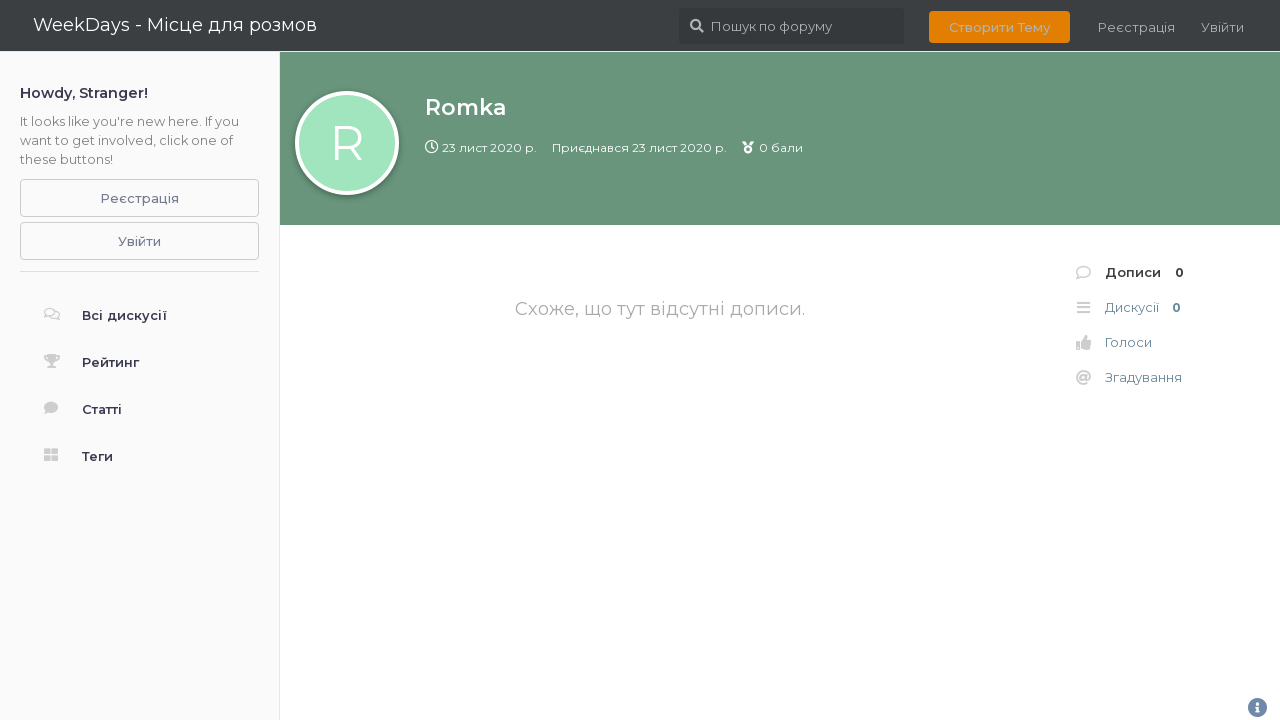

--- FILE ---
content_type: text/html; charset=utf-8
request_url: https://weekdays.te.ua/u/Romka
body_size: 8279
content:
<!doctype html>
<html  dir="ltr"        lang="uk" >
    <head>
        <meta charset="utf-8">
        <title>Romka - WeekDays - Місце для розмов</title>

        <link rel="stylesheet" href="https://weekdays.te.ua/assets/forum.css?v=6904dfd4">
<link rel="canonical" href="https://weekdays.te.ua/u/Romka">
<link rel="preload" href="https://weekdays.te.ua/assets/forum.css?v=6904dfd4" as="style">
<link rel="preload" href="https://weekdays.te.ua/assets/forum.js?v=20fc48c6" as="script">
<link rel="preload" href="https://weekdays.te.ua/assets/forum-uk.js?v=6d430877" as="script">
<link rel="preload" href="https://weekdays.te.ua/assets/fonts/fa-solid-900.woff2" as="font" type="font/woff2" crossorigin="">
<link rel="preload" href="https://weekdays.te.ua/assets/fonts/fa-regular-400.woff2" as="font" type="font/woff2" crossorigin="">
<meta name="viewport" content="width=device-width, initial-scale=1, maximum-scale=1, minimum-scale=1">
<meta name="description" content="Обліковий запис Romka | 0 дискусій | 0 постів">
<meta name="theme-color" content="#447c04">
<meta name="application-name" content="WeekDays - Місце для розмов">
<meta name="robots" content="index, follow">
<meta name="twitter:card" content="summary_large_image">
<meta name="twitter:image" content="https://weekdays.te.ua/assets/site-image-gbohpztg.png">
<meta name="twitter:title" content="Обліковий запис Romka">
<meta name="twitter:description" content="Обліковий запис Romka | 0 дискусій | 0 постів">
<meta name="twitter:url" content="https://weekdays.te.ua/u/Romka">
<link rel="shortcut icon" href="https://weekdays.te.ua/assets/favicon-0qtkqfnd.png">
<meta property="og:site_name" content="WeekDays - Місце для розмов">
<meta property="og:type" content="profile">
<meta property="og:image" content="https://weekdays.te.ua/assets/site-image-gbohpztg.png">
<meta property="profile:username" content="Romka">
<meta property="og:title" content="Обліковий запис Romka">
<meta property="og:description" content="Обліковий запис Romka | 0 дискусій | 0 постів">
<meta property="og:url" content="https://weekdays.te.ua/u/Romka">
<script type="application/ld+json">[{"@context":"http:\/\/schema.org","@type":"ProfilePage","publisher":{"@type":"Organization","name":"WeekDays - \u041c\u0456\u0441\u0446\u0435 \u0434\u043b\u044f \u0440\u043e\u0437\u043c\u043e\u0432","url":"https:\/\/weekdays.te.ua","description":"\u041d\u0430\u0439\u043c\u043e\u0433\u0443\u0442\u043d\u0456\u0448\u0430 \u0440\u0456\u0447 \u043d\u0430 \u0441\u0432\u0456\u0442\u0456 - \u043e\u0440\u0433\u0430\u043d\u0456\u0437\u043e\u0432\u0430\u043d\u0435 \u0442\u043e\u0432\u0430\u0440\u0438\u0441\u0442\u0432\u043e \u043b\u044e\u0434\u0435\u0439. \n\u0411\u0430\u043b\u0430\u0447\u043a\u0438, \u043d\u043e\u0432\u0438\u043d\u0438, \u043f\u043e\u0434\u0456\u0457, \u043f\u043e\u043b\u0456\u0442\u0438\u043a\u0430, \u0444\u043b\u0435\u0439\u043c, \u0444\u043e\u0440\u0443\u043c \u0444\u0430\u0439\u043d\u043e\u0433\u043e \u043c\u0456\u0441\u0442\u0430","logo":null},"image":"https:\/\/weekdays.te.ua\/assets\/site-image-gbohpztg.png","name":"Romka","dateCreated":"2020-11-23T05:42:57+00:00","about":"","commentCount":0,"description":"\u041e\u0431\u043b\u0456\u043a\u043e\u0432\u0438\u0439 \u0437\u0430\u043f\u0438\u0441 Romka | 0 \u0434\u0438\u0441\u043a\u0443\u0441\u0456\u0439 | 0 \u043f\u043e\u0441\u0442\u0456\u0432","url":"https:\/\/weekdays.te.ua\/u\/Romka"},{"@context":"http:\/\/schema.org","@type":"WebSite","url":"https:\/\/weekdays.te.ua\/","potentialAction":{"@type":"SearchAction","target":"https:\/\/weekdays.te.ua\/?q={search_term_string}","query-input":"required name=search_term_string"}}]</script>
<link rel='manifest' href='/webmanifest'>
<meta name='apple-mobile-web-app-capable' content='yes'>
<meta id='apple-style' name='apple-mobile-web-app-status-bar-style' content='default'>
<meta id='apple-title' name='apple-mobile-web-app-title' content='WeekDays - Форум'>
<link id='apple-icon-48' rel='apple-touch-icon'  href='https://weekdays.te.ua/assets/pwa-icon-48x48-0hhlu06c.png'>
<link id='apple-icon-72' rel='apple-touch-icon' sizes='72x72' href='https://weekdays.te.ua/assets/pwa-icon-72x72-bqbrw93d.png'>
<link id='apple-icon-96' rel='apple-touch-icon' sizes='96x96' href='https://weekdays.te.ua/assets/pwa-icon-96x96-zmxmccfu.png'>
<link id='apple-icon-144' rel='apple-touch-icon' sizes='144x144' href='https://weekdays.te.ua/assets/pwa-icon-144x144-zlkpakwt.png'>
<link id='apple-icon-196' rel='apple-touch-icon' sizes='196x196' href='https://weekdays.te.ua/assets/pwa-icon-196x196-b1coshn6.png'>
<link id='apple-icon-256' rel='apple-touch-icon' sizes='256x256' href='https://weekdays.te.ua/assets/pwa-icon-256x256-dn1bdxzs.png'>
<link id='apple-icon-512' rel='apple-touch-icon' sizes='512x512' href='https://weekdays.te.ua/assets/pwa-icon-512x512-okytec52.png'>

<script data-ad-client="ca-pub-1279237158920952" async src="https://pagead2.googlesyndication.com/pagead/js/adsbygoogle.js"></script>
            
    </head>

    <body>
        <div id="app" class="App">

    <div id="app-navigation" class="App-navigation"></div>

    <div id="drawer" class="App-drawer">

        <header id="header" class="App-header">
            <div id="header-navigation" class="Header-navigation"></div>
            <div class="container">
                <div class="Header-title">
                    <a href="https://weekdays.te.ua" id="home-link">
                                                    WeekDays - Місце для розмов
                                            </a>
                </div>
                <div id="header-primary" class="Header-primary"></div>
                <div id="header-secondary" class="Header-secondary"></div>
            </div>
        </header>

    </div>

    <main class="App-content">
        <div id="content"></div>

        <div id="flarum-loading" style="display: none">
    Завантаження...
</div>

<noscript>
    <div class="Alert">
        <div class="container">
            Цей сайт найкраще переглядати в сучасному браузері з включеним JavaScript.
        </div>
    </div>
</noscript>

<div id="flarum-loading-error" style="display: none">
    <div class="Alert">
        <div class="container">
            Щось пішло не так під час спроби завантаження повної версії цього сайту.
        </div>
    </div>
</div>

<noscript id="flarum-content">
    
</noscript>


        <div class="App-composer">
            <div class="container">
                <div id="composer"></div>
            </div>
        </div>
    </main>

</div>

<!-- Global site tag (gtag.js) - Google Analytics -->
<script async src="https://www.googletagmanager.com/gtag/js?id=UA-11807789-3"></script>
<script>
  window.dataLayer = window.dataLayer || [];
  function gtag(){dataLayer.push(arguments);}
  gtag('js', new Date());

  gtag('config', 'UA-11807789-3');
</script>


<script async src="https://pagead2.googlesyndication.com/pagead/js/adsbygoogle.js?client=ca-pub-3983557689553363"
     crossorigin="anonymous"></script>


        <div id="modal"></div>
        <div id="alerts"></div>

        <script>
            document.getElementById('flarum-loading').style.display = 'block';
            var flarum = {extensions: {}};
        </script>

        <script src="https://weekdays.te.ua/assets/forum.js?v=20fc48c6"></script>
<script src="https://weekdays.te.ua/assets/forum-uk.js?v=6d430877"></script>

        <script id="flarum-json-payload" type="application/json">{"resources":[{"type":"forums","id":"1","attributes":{"title":"WeekDays - \u041c\u0456\u0441\u0446\u0435 \u0434\u043b\u044f \u0440\u043e\u0437\u043c\u043e\u0432","description":"\u041d\u0430\u0439\u043c\u043e\u0433\u0443\u0442\u043d\u0456\u0448\u0430 \u0440\u0456\u0447 \u043d\u0430 \u0441\u0432\u0456\u0442\u0456 - \u043e\u0440\u0433\u0430\u043d\u0456\u0437\u043e\u0432\u0430\u043d\u0435 \u0442\u043e\u0432\u0430\u0440\u0438\u0441\u0442\u0432\u043e \u043b\u044e\u0434\u0435\u0439. \n\u0411\u0430\u043b\u0430\u0447\u043a\u0438, \u043d\u043e\u0432\u0438\u043d\u0438, \u043f\u043e\u0434\u0456\u0457, \u043f\u043e\u043b\u0456\u0442\u0438\u043a\u0430, \u0444\u043b\u0435\u0439\u043c, \u0444\u043e\u0440\u0443\u043c \u0444\u0430\u0439\u043d\u043e\u0433\u043e \u043c\u0456\u0441\u0442\u0430","showLanguageSelector":false,"baseUrl":"https:\/\/weekdays.te.ua","basePath":"","baseOrigin":"https:\/\/weekdays.te.ua","debug":false,"apiUrl":"https:\/\/weekdays.te.ua\/api","welcomeTitle":"\u041f\u0440\u0438\u0432\u0456\u0442, \u043f\u0435\u0440\u0435\u0434 \u0432\u0430\u043c\u0438 WeekDays! ","welcomeMessage":"\u041d\u0430\u0439\u043c\u043e\u0433\u0443\u0442\u043d\u0456\u0448\u0430 \u0440\u0456\u0447 \u043d\u0430 \u0441\u0432\u0456\u0442\u0456 - \u043e\u0440\u0433\u0430\u043d\u0456\u0437\u043e\u0432\u0430\u043d\u0435 \u0442\u043e\u0432\u0430\u0440\u0438\u0441\u0442\u0432\u043e \u043b\u044e\u0434\u0435\u0439","themePrimaryColor":"#447c04","themeSecondaryColor":"#0986d9","logoUrl":null,"faviconUrl":"https:\/\/weekdays.te.ua\/assets\/favicon-0qtkqfnd.png","headerHtml":"","footerHtml":"\u003C!-- Global site tag (gtag.js) - Google Analytics --\u003E\n\u003Cscript async src=\u0022https:\/\/www.googletagmanager.com\/gtag\/js?id=UA-11807789-3\u0022\u003E\u003C\/script\u003E\n\u003Cscript\u003E\n  window.dataLayer = window.dataLayer || [];\n  function gtag(){dataLayer.push(arguments);}\n  gtag(\u0027js\u0027, new Date());\n\n  gtag(\u0027config\u0027, \u0027UA-11807789-3\u0027);\n\u003C\/script\u003E\n\n\n\u003Cscript async src=\u0022https:\/\/pagead2.googlesyndication.com\/pagead\/js\/adsbygoogle.js?client=ca-pub-3983557689553363\u0022\n     crossorigin=\u0022anonymous\u0022\u003E\u003C\/script\u003E","allowSignUp":true,"defaultRoute":"\/all","canViewForum":true,"canStartDiscussion":true,"canSearchUsers":true,"canCreateAccessToken":false,"canModerateAccessTokens":false,"assetsBaseUrl":"https:\/\/weekdays.te.ua\/assets","canViewFlags":false,"guidelinesUrl":"https:\/\/redpanda.ml\/p\/1-pro","canBypassTagCounts":false,"minPrimaryTags":"0","maxPrimaryTags":"1","minSecondaryTags":"0","maxSecondaryTags":"3","afrux-forum-widgets-core.config":{"instances":[{"id":"afrux-news-widget:news","extension":"afrux-news-widget","key":"news","placement":"top","position":0},{"id":"afrux-forum-stats-widget:forumStats","extension":"afrux-forum-stats-widget","key":"forumStats","placement":"end","position":0},{"id":"justoverclock-last-users-posts:LastPostWidget","extension":"justoverclock-last-users-posts","key":"LastPostWidget","placement":"end","position":1},{"id":"afrux-top-posters-widget:topPosters","extension":"afrux-top-posters-widget","key":"topPosters","placement":"end","position":2},{"id":"afrux-online-users-widget:onlineUsers","extension":"afrux-online-users-widget","key":"onlineUsers","placement":"end","position":3}],"disabled":["justoverclock-hot-discussions:discHot"]},"afrux-forum-widgets-core.preferDataWithInitialLoad":true,"fof-oauth":[null,null,null,null,null,null,null],"fof-oauth.only_icons":false,"blogTags":["38"],"blogRedirectsEnabled":"both","blogCommentsEnabled":true,"blogHideTags":true,"blogDefaultImage":null,"blogCategoryHierarchy":true,"blogAddSidebarNav":true,"canApproveBlogPosts":false,"canWriteBlogPosts":false,"sycho-profile-cover.max_size":"3048","canMovePosts":false,"realtime.interval":3000,"showSideNavToGuests":true,"canMessage":false,"whisperReturnKey":true,"justoverclock-last-users-posts.postLimitNumber":null,"justoverclock-last-users-posts.CharLength":null,"synopsis.excerpt_length":200,"synopsis.rich_excerpts":true,"synopsis.excerpt_type":"last","synopsis.disable_when_searching":true,"fof-upload.canUpload":false,"fof-upload.canDownload":false,"fof-upload.composerButtonVisiblity":"both","fof-terms.signup-legal-text":"","fof-terms.hide-updated-at":false,"fof-terms.date-format":"YYYY-MM-DD","fof-terms.canSeeUserPoliciesState":false,"fof-share-social.plain-copy":true,"fof-share-social.networks":["facebook","twitter","linkedin","reddit","telegram"],"theme_dark_mode":false,"fof-recaptcha.credentials.site":"6LdymAgTAAAAAMftDl6vAqpmuzcXTtXrjYuba1hA","fof-recaptcha.type":"checkbox","fof-recaptcha.signup":true,"fof-recaptcha.signin":true,"fof-recaptcha.forgot":true,"postWithoutCaptcha":false,"ReactionConverts":["thumbsup","thumbsdown",null],"canViewRankingPage":true,"fof-gamification.topimage1Url":null,"fof-gamification.topimage2Url":null,"fof-gamification.topimage3Url":null,"fof-gamification-op-votes-only":false,"fof-custom-footer.text":"","fof-custom-footer.height":"","fof-custom-footer.js":"","displayNameDriver":"nickname","setNicknameOnRegistration":true,"randomizeUsernameOnRegistration":false,"allowUsernameMentionFormat":true,"pwa-icon-48x48Url":"https:\/\/weekdays.te.ua\/assets\/pwa-icon-48x48-0hhlu06c.png","pwa-icon-72x72Url":"https:\/\/weekdays.te.ua\/assets\/pwa-icon-72x72-bqbrw93d.png","pwa-icon-96x96Url":"https:\/\/weekdays.te.ua\/assets\/pwa-icon-96x96-zmxmccfu.png","pwa-icon-144x144Url":"https:\/\/weekdays.te.ua\/assets\/pwa-icon-144x144-zlkpakwt.png","pwa-icon-196x196Url":"https:\/\/weekdays.te.ua\/assets\/pwa-icon-196x196-b1coshn6.png","pwa-icon-256x256Url":"https:\/\/weekdays.te.ua\/assets\/pwa-icon-256x256-dn1bdxzs.png","pwa-icon-512x512Url":"https:\/\/weekdays.te.ua\/assets\/pwa-icon-512x512-okytec52.png","vapidPublicKey":"BEbBVcGyUEqVJB43y4LZsHAX49AE5kuMfM-M2HIEuK4qKWRSrjJVTHkuj8WKm2y7QVldJBDRaw7f3EjjsB2daGI","afrux-top-posters-widget.topPosterCounts":[],"canViewLastSeenAt":false,"afrux-online-users-widget.maxUsers":15,"afrux-news-widget.lines":["\u041f\u043e\u043a\u0438 \u043d\u0430 \u0441\u0435\u0440\u0432\u0435\u0440\u0456 \u043a\u0440\u0430\u043f\u043a\u0438 \u043f\u0440\u043e\u0431\u043b\u0435\u043c\u0438, \u0442\u0438\u043c\u0447\u0430\u0441\u043e\u0432\u043e \u043f\u043e\u0441\u0442\u0430\u0432\u0438\u0432 \u0440\u0435\u0434\u0456\u0440\u0435\u043a\u0442 \u043d\u0430 WeekDays"],"afrux-forum-stats-widget.stats":{"discussionCount":{"label":"\u0414\u0438\u0441\u043a\u0443\u0441\u0456\u0457","icon":"far fa-comments","value":181,"prettyValue":"181"},"userCount":{"label":"\u041a\u043e\u0440\u0438\u0441\u0442\u0443\u0432\u0430\u0447\u0456","icon":"fas fa-users","value":282,"prettyValue":"282"},"commentPostCount":{"label":"\u0414\u043e\u043f\u0438\u0441\u0438","icon":"far fa-comment-dots","value":609,"prettyValue":"609"}}},"relationships":{"groups":{"data":[{"type":"groups","id":"1"},{"type":"groups","id":"2"},{"type":"groups","id":"3"},{"type":"groups","id":"4"},{"type":"groups","id":"5"}]},"tags":{"data":[{"type":"tags","id":"11"},{"type":"tags","id":"21"},{"type":"tags","id":"22"},{"type":"tags","id":"23"},{"type":"tags","id":"24"},{"type":"tags","id":"28"},{"type":"tags","id":"35"},{"type":"tags","id":"38"},{"type":"tags","id":"40"},{"type":"tags","id":"43"},{"type":"tags","id":"44"},{"type":"tags","id":"45"},{"type":"tags","id":"46"},{"type":"tags","id":"49"},{"type":"tags","id":"50"},{"type":"tags","id":"51"},{"type":"tags","id":"52"},{"type":"tags","id":"53"},{"type":"tags","id":"55"},{"type":"tags","id":"56"},{"type":"tags","id":"57"},{"type":"tags","id":"58"},{"type":"tags","id":"59"},{"type":"tags","id":"9"}]},"fofTermsPolicies":{"data":[{"type":"fof-terms-policies","id":"1"}]},"reactions":{"data":[{"type":"reactions","id":"1"},{"type":"reactions","id":"2"},{"type":"reactions","id":"3"},{"type":"reactions","id":"4"},{"type":"reactions","id":"5"},{"type":"reactions","id":"6"}]},"ranks":{"data":[{"type":"ranks","id":"1"},{"type":"ranks","id":"2"},{"type":"ranks","id":"3"}]},"topPosters":{"data":[]},"onlineUsers":{"data":[]}}},{"type":"groups","id":"1","attributes":{"nameSingular":"\u0410\u0434\u043c\u0456\u043d\u0456\u0441\u0442\u0440\u0430\u0442\u043e\u0440","namePlural":"\u0410\u0434\u043c\u0456\u043d\u0456\u0441\u0442\u0440\u0430\u0442\u043e\u0440\u0438","color":"#B72A2A","icon":"fas fa-wrench","isHidden":0}},{"type":"groups","id":"2","attributes":{"nameSingular":"\u0413\u0456\u0441\u0442\u044c","namePlural":"\u0413\u043e\u0441\u0442\u0456","color":null,"icon":null,"isHidden":0}},{"type":"groups","id":"3","attributes":{"nameSingular":"\u041a\u043e\u0440\u0438\u0441\u0442\u0443\u0432\u0430\u0447","namePlural":"\u041a\u043e\u0440\u0438\u0441\u0442\u0443\u0432\u0430\u0447\u0456","color":null,"icon":null,"isHidden":0}},{"type":"groups","id":"4","attributes":{"nameSingular":"\u041c\u043e\u0434\u0435\u0440\u0430\u0442\u043e\u0440","namePlural":"\u041c\u043e\u0434\u0435\u0440\u0430\u0442\u043e\u0440\u0438","color":"#80349E","icon":"fas fa-bolt","isHidden":0}},{"type":"groups","id":"5","attributes":{"nameSingular":"\u0420\u0435\u0434\u0430\u043a\u0442\u043e\u0440","namePlural":"\u0440\u0435\u0434\u0430\u043a\u0442\u043e\u0440\u0438","color":"#2F80ED","icon":"fas fa-pencil","isHidden":0}},{"type":"tags","id":"11","attributes":{"name":"\u0424\u043b\u0435\u0439\u043c","description":"\u0420\u043e\u0437\u043f\u043e\u0432\u0456\u0434\u0456 \u043f\u0440\u043e \u0022\u044f\u043a \u043c\u043e\u043a\u0440\u0435 \u0433\u043e\u0440\u0438\u0442\u044c\u0022 \u0442\u0430 \u0457\u043c \u043f\u043e\u0434\u0456\u0431\u043d\u0456. \u0424\u043b\u0443\u0434, \u0444\u043b\u0435\u0439\u043c, \u0433\u043e\u043d. \u041d\u0435 \u0434\u043b\u044f \u0441\u043b\u0430\u0431\u043e\u043d\u0435\u0440\u0432\u043d\u0438\u0445 :)\n","slug":"flame","color":"#2947E4","backgroundUrl":null,"backgroundMode":null,"icon":"fas fa-dumpster-fire","discussionCount":11,"position":21,"defaultSort":null,"isChild":false,"isHidden":false,"lastPostedAt":"2024-11-10T17:50:34+00:00","canStartDiscussion":false,"canAddToDiscussion":false,"isBlog":false,"richExcerpts":null,"excerptLength":null}},{"type":"tags","id":"21","attributes":{"name":"\u041c\u043e\u044f \u0431\u0430\u043b\u0430\u0447\u043a\u0430","description":"\u0420\u043e\u0437\u043c\u043e\u0432\u0438 \u0442\u0430 \u0434\u0438\u0441\u043a\u0443\u0441\u0456\u0457 \u043d\u0430 \u0440\u0456\u0437\u043d\u0456 \u043c\u043e\u043b\u043e\u0434\u0456\u0436\u043d\u0456 (\u0456 \u043d\u0435 \u0442\u0456\u043b\u044c\u043a\u0438) \u0442\u0435\u043c\u0438.","slug":"talks","color":"#050","backgroundUrl":null,"backgroundMode":null,"icon":"far fa-newspaper","discussionCount":50,"position":0,"defaultSort":null,"isChild":false,"isHidden":false,"lastPostedAt":"2024-12-26T02:45:23+00:00","canStartDiscussion":false,"canAddToDiscussion":false,"isBlog":false,"richExcerpts":null,"excerptLength":null}},{"type":"tags","id":"22","attributes":{"name":"\u041c\u0435\u0440\u0435\u0436\u0430","description":"\u0406\u043d\u0442\u0435\u0440\u043d\u0435\u0442, \u0406\u043d\u0444\u043e\u0440\u043c\u0430\u0446\u0456\u0439\u043d\u0456 \u0442\u0435\u0445\u043d\u043e\u043b\u043e\u0433\u0456\u0457 \u0442\u0430 \u0432\u0441\u0435 \u0449\u043e \u0437 \u043d\u0438\u043c\u0438 \u043f\u043e\u0432\u0027\u044f\u0437\u0430\u043d\u043e. ","slug":"network","color":"#0091EA","backgroundUrl":null,"backgroundMode":null,"icon":"fas fa-wifi","discussionCount":0,"position":11,"defaultSort":null,"isChild":false,"isHidden":false,"lastPostedAt":"2021-07-27T12:10:04+00:00","canStartDiscussion":false,"canAddToDiscussion":false,"isBlog":false,"richExcerpts":null,"excerptLength":null}},{"type":"tags","id":"23","attributes":{"name":"\u0406\u0433\u0440\u0438","description":"\u041a\u043e\u043c\u043f\u0027\u044e\u0442\u0435\u0440\u043d\u0456 \u0456\u0433\u0440\u0438","slug":"games","color":"#F90","backgroundUrl":null,"backgroundMode":null,"icon":"fas fa-gamepad","discussionCount":1,"position":3,"defaultSort":null,"isChild":false,"isHidden":false,"lastPostedAt":"2022-07-21T16:31:20+00:00","canStartDiscussion":false,"canAddToDiscussion":false,"isBlog":false,"richExcerpts":null,"excerptLength":null}},{"type":"tags","id":"24","attributes":{"name":"\u0421\u043f\u043e\u0440\u0442","description":"\u0421\u043f\u043e\u0440\u0442\u0438\u0432\u043d\u0438\u0439 \u0440\u043e\u0437\u0434\u0456\u043b","slug":"sport","color":"#555","backgroundUrl":null,"backgroundMode":null,"icon":"fas fa-futbol","discussionCount":6,"position":4,"defaultSort":null,"isChild":false,"isHidden":false,"lastPostedAt":"2021-07-22T18:28:15+00:00","canStartDiscussion":false,"canAddToDiscussion":false,"isBlog":false,"richExcerpts":null,"excerptLength":null}},{"type":"tags","id":"28","attributes":{"name":"\u041f\u043e\u043b\u0456\u0442\u0438\u043a\u0430, \u0435\u043a\u043e\u043d\u043e\u043c\u0456\u043a\u0430, \u0456\u0441\u0442\u043e\u0440\u0456\u044f \u0442\u0430 \u0440\u0435\u043b\u0456\u0433\u0456\u044f","description":"\u041e\u0431\u0433\u043e\u0432\u043e\u0440\u0435\u043d\u043d\u044f \u043f\u043e\u043b\u0456\u0442\u0438\u0447\u043d\u0438\u0445, \u0435\u043a\u043e\u043d\u043e\u043c\u0456\u0447\u043d\u0438\u0445, \u0456\u0441\u0442\u043e\u0440\u0438\u0447\u043d\u0438\u0445 \u0442\u0430 \u0440\u0435\u043b\u0456\u0433\u0456\u0439\u043d\u0438\u0445 \u043d\u043e\u0432\u0438\u043d, \u043f\u043e\u0434\u0456\u0439, \u0446\u0456\u043a\u0430\u0432\u0438\u0445 \u0444\u0430\u043a\u0442\u0456\u0432, \u043f\u0430\u0440\u0430\u0434\u043e\u043a\u0441\u0456\u0432...","slug":"polit","color":"#002","backgroundUrl":null,"backgroundMode":null,"icon":"fas fa-landmark","discussionCount":23,"position":1,"defaultSort":null,"isChild":false,"isHidden":false,"lastPostedAt":"2024-10-17T16:37:21+00:00","canStartDiscussion":false,"canAddToDiscussion":false,"isBlog":false,"richExcerpts":null,"excerptLength":null}},{"type":"tags","id":"35","attributes":{"name":"\u0411\u0430\u0440\u0430\u0445\u043e\u043b\u043a\u0430","description":"\u0420\u043e\u0437\u0434\u0456\u043b \u0434\u043b\u044f \u0442\u0438\u0445 \u0445\u0442\u043e \u0445\u043e\u0447\u0435 \u0449\u043e\u0441\u044c \u043f\u0440\u043e\u0434\u0430\u0442\u0438, \u043a\u0443\u043f\u0438\u0442\u0438, \u043e\u0431\u043c\u0456\u043d\u044f\u0442\u0438 \u0447\u0438 \u0432\u0456\u0434\u0434\u0430\u0442\u0438.","slug":"stock","color":"#000","backgroundUrl":null,"backgroundMode":null,"icon":"fas fa-store","discussionCount":0,"position":22,"defaultSort":null,"isChild":false,"isHidden":true,"lastPostedAt":null,"canStartDiscussion":false,"canAddToDiscussion":false,"isBlog":false,"richExcerpts":null,"excerptLength":null}},{"type":"tags","id":"38","attributes":{"name":"\u0411\u043b\u043e\u0433\u0438","description":"\u041e\u0441\u043e\u0431\u0438\u0441\u0442\u0456 \u0431\u043b\u043e\u0433\u0438 \u043a\u043e\u0440\u0438\u0441\u0442\u0443\u0432\u0430\u0447\u0456\u0432","slug":"blogs","color":"#009338","backgroundUrl":null,"backgroundMode":null,"icon":"fas fa-user","discussionCount":0,"position":20,"defaultSort":null,"isChild":false,"isHidden":false,"lastPostedAt":"2021-07-29T08:25:18+00:00","canStartDiscussion":false,"canAddToDiscussion":false,"isBlog":true,"richExcerpts":null,"excerptLength":null}},{"type":"tags","id":"40","attributes":{"name":"\u0410\u0432\u0442\u043e \/ \u043c\u043e\u0442\u043e \/ \u0432\u0435\u043b\u043e","description":"\u043d\u043e\u0432\u0438\u043d\u0438, \u0442\u044e\u043d\u0456\u043d\u0433, \u0440\u0435\u043c\u043e\u043d\u0442, \u0441\u0435\u043a\u0440\u0435\u0442\u0438, \u0441\u0435\u0440\u0432\u0456\u0441 \u043e\u0431\u0441\u043b\u0443\u0433\u043e\u0432\u0443\u0432\u0430\u043d\u043d\u044f, \u043c\u0430\u0441\u0442\u0438\u043b\u0430, \u0437\u0430\u043f\u0447\u0430\u0441\u0442\u0438\u043d\u0438, \u0433\u043e\u043d\u043a\u0438, \u0437\u043b\u0435\u0442\u0438, \u043c\u0430\u0440\u0448\u0440\u0443\u0442\u0438...","slug":"avtomotovelo","color":"","backgroundUrl":null,"backgroundMode":null,"icon":"fa fa-car-side","discussionCount":0,"position":2,"defaultSort":null,"isChild":false,"isHidden":false,"lastPostedAt":null,"canStartDiscussion":false,"canAddToDiscussion":false,"isBlog":false,"richExcerpts":null,"excerptLength":null}},{"type":"tags","id":"43","attributes":{"name":"\u0422\u0443\u0440\u0438\u0437\u043c\/\u043f\u043e\u0434\u043e\u0440\u043e\u0436\u0456\/\u0435\u043c\u0456\u0433\u0440\u0430\u0446\u0456\u044f","description":"","slug":"tures","color":"","backgroundUrl":null,"backgroundMode":null,"icon":"fas fa-mountain","discussionCount":0,"position":5,"defaultSort":null,"isChild":false,"isHidden":false,"lastPostedAt":null,"canStartDiscussion":false,"canAddToDiscussion":false,"isBlog":false,"richExcerpts":null,"excerptLength":null}},{"type":"tags","id":"44","attributes":{"name":"\u0417\u0431\u0440\u043e\u044f \u0442\u0430 \u0432\u0456\u0439\u0441\u044c\u043a\u043e\u0432\u0430 \u0442\u0435\u043c\u0430\u0442\u0438\u043a\u0430","description":"","slug":"guns","color":"","backgroundUrl":null,"backgroundMode":null,"icon":"fas fa-skull-crossbones","discussionCount":0,"position":6,"defaultSort":null,"isChild":false,"isHidden":false,"lastPostedAt":null,"canStartDiscussion":false,"canAddToDiscussion":false,"isBlog":false,"richExcerpts":null,"excerptLength":null}},{"type":"tags","id":"45","attributes":{"name":"\u041c\u043e\u0431\u0456\u043b\u044c\u043d\u0438\u0439 \u0442\u0430 \u0440\u0430\u0434\u0456\u043e\u0437\u0432\u0027\u044f\u0437\u043e\u043a ","description":"","slug":"radio","color":"","backgroundUrl":null,"backgroundMode":null,"icon":"fa fa-mobile","discussionCount":0,"position":7,"defaultSort":null,"isChild":false,"isHidden":false,"lastPostedAt":null,"canStartDiscussion":false,"canAddToDiscussion":false,"isBlog":false,"richExcerpts":null,"excerptLength":null}},{"type":"tags","id":"46","attributes":{"name":"\u0413\u043e\u0441\u043f\u043e\u0434\u0430\u0440\u0441\u044c\u043a\u0456 \u0441\u043f\u0440\u0430\u0432\u0438","description":"","slug":"household","color":"","backgroundUrl":null,"backgroundMode":null,"icon":"fa fa-home","discussionCount":1,"position":8,"defaultSort":null,"isChild":false,"isHidden":false,"lastPostedAt":"2024-03-27T13:31:10+00:00","canStartDiscussion":false,"canAddToDiscussion":false,"isBlog":false,"richExcerpts":null,"excerptLength":null}},{"type":"tags","id":"49","attributes":{"name":"\u0420\u043e\u0441\u043b\u0438\u043d\u0438 \u0456 \u0442\u0432\u0430\u0440\u0438\u043d\u0438","description":"","slug":"animalsnnature","color":"","backgroundUrl":null,"backgroundMode":null,"icon":"fa fa-leaf","discussionCount":1,"position":9,"defaultSort":null,"isChild":false,"isHidden":false,"lastPostedAt":"2024-07-30T07:57:45+00:00","canStartDiscussion":false,"canAddToDiscussion":false,"isBlog":false,"richExcerpts":null,"excerptLength":null}},{"type":"tags","id":"50","attributes":{"name":" \u0406\u043d\u0442\u0438\u043c\u043d\u0435","description":"\u0412\u0441\u0435 \u043f\u0440\u043e \u043a\u043e\u0445\u0430\u043d\u043d\u044f, \u0456\u0441\u0442\u043e\u0440\u0456\u0457, \u043f\u043e\u0442\u0430\u0454\u043c\u043d\u0456 \u0434\u0443\u043c\u043a\u0438, \u0431\u0430\u0436\u0430\u043d\u043d\u044f, \u0432\u0456\u0440\u0448\u0456, \u043f\u0456\u0441\u043d\u0456, \u0432\u0456\u0434\u043d\u043e\u0441\u0438\u043d\u0438, \u043e\u0441\u0432\u0456\u0434\u0447\u0435\u043d\u043d\u044f, \u0437\u043d\u0430\u0439\u043e\u043c\u0441\u0442\u0432\u0430, \u0456\u043d\u0442\u0438\u043c\u043d\u0456 \u0437\u0443\u0441\u0442\u0440\u0456\u0447\u0456, \u0440\u0435\u0441\u0443\u0440\u0441\u0438, \u0432\u0438\u0434\u0438 \u0441\u0435\u043a\u0441\u0443, \u0456\u0433\u0440\u0430\u0448\u043a\u0438 \u0442\u0430 \u0456\u043d...","slug":"initime","color":"","backgroundUrl":null,"backgroundMode":null,"icon":"fa fa-heart","discussionCount":0,"position":10,"defaultSort":null,"isChild":false,"isHidden":false,"lastPostedAt":null,"canStartDiscussion":false,"canAddToDiscussion":false,"isBlog":false,"richExcerpts":null,"excerptLength":null}},{"type":"tags","id":"51","attributes":{"name":"Game Zone","description":"\u041c\u0456\u0441\u0446\u0435 \u0437\u0443\u0441\u0442\u0440\u0456\u0447\u0456 \u0437\u0430\u0442\u044f\u0442\u0438\u0445 \u0433\u0435\u0439\u043c\u0435\u0440\u0456\u0432-\u043f\u0440\u043e\u0444\u0456 \u0442\u0430 \u0443\u0441\u0456\u0445 \u043b\u044e\u0431\u0438\u0442\u0435\u043b\u0456\u0432 \u0441\u0443\u0447\u0430\u0441\u043d\u0438\u0445 \u043a\u043e\u043c\u043f\u0027\u044e\u0442\u0435\u0440\u043d\u0438\u0445 \u0437\u0430\u0431\u0430\u0432\u043e\u043a.","slug":"game-zone","color":"","backgroundUrl":null,"backgroundMode":null,"icon":"fa fa-gamepad","discussionCount":0,"position":12,"defaultSort":null,"isChild":false,"isHidden":false,"lastPostedAt":null,"canStartDiscussion":false,"canAddToDiscussion":false,"isBlog":false,"richExcerpts":null,"excerptLength":null}},{"type":"tags","id":"52","attributes":{"name":"software \/ \u043f\u0440\u043e\u0433\u0440\u0430\u043c\u0438 \/ \u0434\u0440\u0430\u0439\u0432\u0435\u0440\u0438","description":"\u041a\u043e\u0440\u0438\u0441\u043d\u0456 \u043f\u0440\u043e\u0433\u0440\u0430\u043c\u0438, \u0434\u0440\u0430\u0439\u0432\u0435\u0440\u0438, \u0433\u043b\u044e\u043a\u0438, \u0431\u0430\u0433\u0438, \u043d\u0430\u043b\u0430\u0448\u0442\u0443\u0432\u0430\u043d\u043d\u044f...","slug":"software","color":"","backgroundUrl":null,"backgroundMode":null,"icon":"fa fa-hdd","discussionCount":0,"position":13,"defaultSort":null,"isChild":false,"isHidden":false,"lastPostedAt":null,"canStartDiscussion":false,"canAddToDiscussion":false,"isBlog":false,"richExcerpts":null,"excerptLength":null}},{"type":"tags","id":"53","attributes":{"name":"hardware \/ \u043f\u0440\u0438\u0441\u0442\u0440\u043e\u0457 \/ \u0442\u0435\u0445\u043d\u0456\u043a\u0430 \/ \u043e\u0431\u043b\u0430\u0434\u043d\u0430\u043d\u043d\u044f ","description":"\u043e\u0431\u0433\u043e\u0432\u043e\u0440\u044e\u0454\u043c\u043e \u043a\u043e\u043c\u043f\u0027\u044e\u0442\u0435\u0440\u043d\u0435 \u0437\u0430\u043b\u0456\u0437\u043e \u0442\u0430 \u043e\u0440\u0433\u0442\u0435\u0445\u043d\u0456\u043a\u0443\n","slug":"hardware","color":"","backgroundUrl":null,"backgroundMode":null,"icon":"fa fa-desktop","discussionCount":0,"position":14,"defaultSort":null,"isChild":false,"isHidden":false,"lastPostedAt":null,"canStartDiscussion":false,"canAddToDiscussion":false,"isBlog":false,"richExcerpts":null,"excerptLength":null}},{"type":"tags","id":"55","attributes":{"name":"Internet","description":"\u0421\u0435\u0440\u0444\u0456\u043d\u0433, \u043f\u0440\u043e\u0432\u0430\u0439\u0434\u0435\u0440\u0438, \u043b\u0456\u043d\u043a\u0438, \u0446\u0456\u043a\u0430\u0432\u0456 \u0442\u0430 \u043d\u043e\u0432\u0456 \u0441\u0430\u0439\u0442\u0438, \u043f\u043e\u0448\u0443\u043a \u0456\u043d\u0444\u043e\u0440\u043c\u0430\u0446\u0456\u0457 \u0432 \u043f\u0430\u0432\u0443\u0442\u0438\u043d\u0456, \u0445\u0430\u043b\u044f\u0432\u043d\u0456 \u0440\u0435\u0441\u0443\u0440\u0441\u0438, \u0444\u0430\u0439\u043b\u0438, FTP, \u043a\u0430\u0447\u0430\u043b\u043a\u0438, \u043c\u0435\u0441\u0435\u043d\u0434\u0436\u0435\u0440\u0438, \u0433\u043e\u043b\u043e\u0441\u043e\u0432\u0438\u0439\/\u0432\u0456\u0434\u0435\u043e \u0437\u0432\u0022\u044f\u0437\u043e\u043a, IRC, \u0447\u0430\u0442\u0438, \u0444\u043e\u0440\u0443\u043c\u0438, \u0435\u0445\u0438, \u0435\u043b\u0435\u043a\u0442\u0440\u043e\u043d\u043d\u0456 \u0433\u0440\u043e\u0448\u0456, \u0440\u043e\u0437\u0440\u0430\u0445\u0443\u043d\u043a\u0438, \u0431\u0456\u0440\u0436\u0456, \u0430\u0443\u043a\u0446\u0456\u043e\u043d\u0438...","slug":"internet","color":"","backgroundUrl":null,"backgroundMode":null,"icon":"fa fa-globe","discussionCount":1,"position":15,"defaultSort":null,"isChild":false,"isHidden":false,"lastPostedAt":"2024-05-13T08:33:44+00:00","canStartDiscussion":false,"canAddToDiscussion":false,"isBlog":false,"richExcerpts":null,"excerptLength":null}},{"type":"tags","id":"56","attributes":{"name":"\u041e\u043f\u0435\u0440\u0430\u0446\u0456\u0439\u043d\u0456 \u0441\u0438\u0441\u0442\u0435\u043c\u0438 \/ \u0430\u0434\u043c\u0456\u043d\u0456\u0441\u0442\u0440\u0443\u0432\u0430\u043d\u043d\u044f ","description":"Linux, Unix, Windows, DOS... \u043e\u0431\u0433\u043e\u0432\u043e\u0440\u044e\u0454\u043c \u043c\u043e\u0436\u043b\u0438\u0432\u043e\u0441\u0442\u0456, \u043d\u0430\u043b\u0430\u0433\u043e\u0434\u0436\u0435\u043d\u043d\u044f, \u0432\u0441\u0442\u0430\u043d\u043e\u0432\u043b\u0435\u043d\u043d\u044f, \u043f\u0440\u043e\u0434\u0443\u043a\u0442\u0438\u0432\u043d\u0456\u0441\u0442\u044c, \u0441\u0435\u043a\u0440\u0435\u0442\u0438...","slug":"os","color":"","backgroundUrl":null,"backgroundMode":null,"icon":"fab fa-linux","discussionCount":0,"position":16,"defaultSort":null,"isChild":false,"isHidden":false,"lastPostedAt":null,"canStartDiscussion":false,"canAddToDiscussion":false,"isBlog":false,"richExcerpts":null,"excerptLength":null}},{"type":"tags","id":"57","attributes":{"name":"\u041f\u0440\u043e\u0433\u0440\u0430\u043c\u0443\u0432\u0430\u043d\u043d\u044f","description":"\u0441\u0438\u0441\u0442\u0435\u043c\u043d\u0435, \u043f\u0440\u0438\u043a\u043b\u0430\u0434\u043d\u0435, web, \u043c\u0430\u043a\u0440\u043e, \u043f\u0440\u043e\u0446\u0435\u0434\u0443\u0440\u043d\u0435 ... \u043d\u0430 \u0440\u0456\u0437\u043d\u0438\u0445 \u0440\u0456\u0432\u043d\u044f\u0445","slug":"programing","color":"","backgroundUrl":null,"backgroundMode":null,"icon":"fas fa-code","discussionCount":0,"position":17,"defaultSort":null,"isChild":false,"isHidden":false,"lastPostedAt":null,"canStartDiscussion":false,"canAddToDiscussion":false,"isBlog":false,"richExcerpts":null,"excerptLength":null}},{"type":"tags","id":"58","attributes":{"name":"\u0414\u0438\u0437\u0430\u0439\u043d \u0442\u0430 web-\u0434\u0438\u0437\u0430\u0439\u043d","description":"\u0423\u0441\u0456 \u0432\u0438\u0434\u0438 \u0434\u0438\u0437\u0430\u0439\u043d\u0456\u0432: \u043e\u0433\u043e\u043b\u043e\u0448\u0435\u043d\u043d\u044f, \u043b\u0438\u0441\u0442\u0456\u0432\u043a\u0438, \u0433\u0430\u0437\u0435\u0442\u0438, \u0436\u0443\u0440\u043d\u0430\u043b\u0438, \u0431\u0430\u043d\u0435\u0440\u0438, \u043b\u043e\u0433\u043e\u0442\u0438\u043f\u0438, \u0441\u0430\u0439\u0442\u0438 \u0442\u0430 \u0456\u043d.","slug":"web","color":"","backgroundUrl":null,"backgroundMode":null,"icon":"fas fa-pencil-ruler","discussionCount":1,"position":18,"defaultSort":null,"isChild":false,"isHidden":false,"lastPostedAt":"2024-03-25T13:53:53+00:00","canStartDiscussion":false,"canAddToDiscussion":false,"isBlog":false,"richExcerpts":null,"excerptLength":null}},{"type":"tags","id":"59","attributes":{"name":" \u0421\u0410\u041f\u0420, \u043a\u0440\u0435\u0441\u043b\u0435\u043d\u043d\u044f, \u043f\u0440\u043e\u0435\u043a\u0442\u0443\u0432\u0430\u043d\u043d\u044f","description":"\u041a\u043e\u043d\u0441\u0442\u0440\u0443\u043a\u0442\u043e\u0440\u0441\u044c\u043a\u0456 \u0440\u043e\u0437\u0440\u043e\u0431\u043a\u0438, \u043a\u0440\u0435\u0441\u043b\u044f\u0440\u0441\u0442\u0432\u043e, \u043f\u0440\u043e\u0435\u043a\u0442\u0443\u0432\u0430\u043d\u043d\u044f, \u0421\u0410\u041f\u0420","slug":"sapr","color":"","backgroundUrl":null,"backgroundMode":null,"icon":"fas fa-drafting-compass","discussionCount":0,"position":19,"defaultSort":null,"isChild":false,"isHidden":false,"lastPostedAt":null,"canStartDiscussion":false,"canAddToDiscussion":false,"isBlog":false,"richExcerpts":null,"excerptLength":null}},{"type":"tags","id":"9","attributes":{"name":"\u0422\u0435\u0445\u041f\u0456\u0434\u0442\u0440\u0438\u043c\u043a\u0430","description":"\u041f\u0440\u0438\u0439\u043c\u0430\u043b\u044c\u043d\u044f \u0430\u0434\u043c\u0456\u043d\u0456\u0441\u0442\u0440\u0430\u0446\u0456\u0457: \u043f\u0440\u0430\u0432\u0438\u043b\u0430, \u043d\u043e\u0432\u0438\u043d\u0438, \u0437\u0430\u043f\u0438\u0442\u0430\u043d\u043d\u044f \u0456 \u0432\u0441\u0435, \u0449\u043e \u0441\u0442\u043e\u0441\u0443\u0454\u0442\u044c\u0441\u044f \u0440\u043e\u0431\u043e\u0442\u0438 \u0444\u043e\u0440\u0443\u043c\u0443\n","slug":"\u0442\u0435\u0445\u043f\u0456\u0434\u0442\u0440\u0438\u043c\u043a\u0430","color":"#900","backgroundUrl":null,"backgroundMode":null,"icon":null,"discussionCount":0,"position":null,"defaultSort":null,"isChild":false,"isHidden":false,"lastPostedAt":"2024-03-25T07:01:04+00:00","canStartDiscussion":false,"canAddToDiscussion":false,"isBlog":false,"richExcerpts":null,"excerptLength":null}},{"type":"fof-terms-policies","id":"1","attributes":{"sort":null,"name":"Privacy Policy","url":"https:\/\/weekdays.te.ua\/p\/3-privacy-policy","update_message":null,"terms_updated_at":null}},{"type":"reactions","id":"1","attributes":{"identifier":"thumbsup","display":null,"type":"emoji","enabled":1}},{"type":"reactions","id":"2","attributes":{"identifier":"thumbsdown","display":null,"type":"emoji","enabled":1}},{"type":"reactions","id":"3","attributes":{"identifier":"laughing","display":null,"type":"emoji","enabled":1}},{"type":"reactions","id":"4","attributes":{"identifier":"confused","display":null,"type":"emoji","enabled":1}},{"type":"reactions","id":"5","attributes":{"identifier":"heart","display":null,"type":"emoji","enabled":1}},{"type":"reactions","id":"6","attributes":{"identifier":"tada","display":null,"type":"emoji","enabled":1}},{"type":"ranks","id":"1","attributes":{"points":0,"name":"\u041d\u043e\u0432\u0430\u0447\u043e\u043a","color":"#009338fa"}},{"type":"ranks","id":"2","attributes":{"points":500,"name":"\u0411\u0443\u0432\u0430\u043b\u0438\u0439","color":"#0986d9"}},{"type":"ranks","id":"3","attributes":{"points":1000,"name":"\u0421\u0442\u0430\u0440\u043e\u0436\u0438\u043b","color":"#e74c3c"}}],"session":{"userId":0,"csrfToken":"qS9ZtqVOzerCAWU9fZ5QAELRqi3t23kCiIzOfCKx"},"locales":{"uk":"\u0423\u043a\u0440\u0430\u0457\u043d\u0441\u044c\u043a\u0430","en":"English"},"locale":"uk","fof-gamification.iconName":null,"fof-gamification.pointsPlaceholder":null,"fof-gamification.showVotesOnDiscussionPage":null,"fof-gamification.rankAmt":2,"fof-gamification.customRankingImages":"0","fof-gamification.useAlternateLayout":null,"fof-gamification.upVotesOnly":null,"fof-gamification.iconNameAlt":null,"fof-gamification.altPostVotingUi":"0","apiDocument":{"data":{"type":"users","id":"36","attributes":{"username":"Romka","displayName":"Romka","avatarUrl":null,"slug":"Romka","joinTime":"2020-11-23T05:42:57+00:00","discussionCount":0,"commentCount":0,"canEdit":false,"canEditCredentials":false,"canEditGroups":false,"canDelete":false,"lastSeenAt":"2020-11-23T05:43:02+00:00","canSuspend":false,"cover":null,"cover_thumbnail":null,"canSetProfileCover":false,"fof-upload-uploadCountCurrent":0,"fof-upload-uploadCountAll":0,"canSpamblock":false,"points":0,"canHaveVotingNotifications":false,"canEditNickname":false},"relationships":{"groups":{"data":[]},"ranks":{"data":[]}}}}}</script>

        <script>
            const data = JSON.parse(document.getElementById('flarum-json-payload').textContent);
            document.getElementById('flarum-loading').style.display = 'none';

            try {
                flarum.core.app.load(data);
                flarum.core.app.bootExtensions(flarum.extensions);
                flarum.core.app.boot();
            } catch (e) {
                var error = document.getElementById('flarum-loading-error');
                error.innerHTML += document.getElementById('flarum-content').textContent;
                error.style.display = 'block';
                throw e;
            }
        </script>

        
    </body>
</html>


--- FILE ---
content_type: text/html; charset=utf-8
request_url: https://www.google.com/recaptcha/api2/aframe
body_size: 269
content:
<!DOCTYPE HTML><html><head><meta http-equiv="content-type" content="text/html; charset=UTF-8"></head><body><script nonce="0l8pD4DGzJq7qi9kAwNukg">/** Anti-fraud and anti-abuse applications only. See google.com/recaptcha */ try{var clients={'sodar':'https://pagead2.googlesyndication.com/pagead/sodar?'};window.addEventListener("message",function(a){try{if(a.source===window.parent){var b=JSON.parse(a.data);var c=clients[b['id']];if(c){var d=document.createElement('img');d.src=c+b['params']+'&rc='+(localStorage.getItem("rc::a")?sessionStorage.getItem("rc::b"):"");window.document.body.appendChild(d);sessionStorage.setItem("rc::e",parseInt(sessionStorage.getItem("rc::e")||0)+1);localStorage.setItem("rc::h",'1762689693950');}}}catch(b){}});window.parent.postMessage("_grecaptcha_ready", "*");}catch(b){}</script></body></html>

--- FILE ---
content_type: application/javascript
request_url: https://weekdays.te.ua/assets/forum-uk.js?v=6d430877
body_size: 21820
content:
flarum.core.app.translator.addTranslations({"core.forum.change_email.incorrect_password_message":"\u0412\u0432\u0435\u0434\u0435\u043d\u0438\u0439 \u0432\u0430\u043c\u0438 \u043f\u0430\u0440\u043e\u043b\u044c \u043d\u0435\u0432\u0456\u0440\u043d\u0438\u0439.","core.forum.change_password.send_button":"\u041d\u0430\u0434\u0456\u0441\u043b\u0430\u0442\u0438 \u043f\u0430\u0440\u043e\u043b\u044c \u043d\u0430 \u0435\u043b\u0435\u043a\u0442\u0440\u043e\u043d\u043d\u0443 \u043f\u043e\u0448\u0442\u0443","core.forum.change_password.text":"\u041d\u0430\u0442\u0438\u0441\u043d\u0456\u0442\u044c \u043d\u0430 \u043a\u043d\u043e\u043f\u043a\u0443 \u043d\u0438\u0436\u0447\u0435 \u0434\u043b\u044f \u0432\u0456\u0434\u043f\u0440\u0430\u0432\u043a\u0438 \u043f\u043e\u0441\u0438\u043b\u0430\u043d\u043d\u044f \u0434\u043b\u044f \u0437\u043c\u0456\u043d\u0438 \u043f\u0430\u0440\u043e\u043b\u044f \u043d\u0430 \u0432\u0430\u0448\u0443 \u0435\u043b\u0435\u043a\u0442\u0440\u043e\u043d\u043d\u0443 \u0430\u0434\u0440\u0435\u0441\u0443.","core.forum.composer.close_tooltip":"\u0417\u0430\u043a\u0440\u0438\u0442\u0438","core.forum.composer.exit_full_screen_tooltip":"\u0412\u0438\u0445\u0456\u0434 \u0437 \u043f\u043e\u0432\u043d\u043e\u0435\u043a\u0440\u0430\u043d\u043d\u043e\u0433\u043e \u0440\u0435\u0436\u0438\u043c\u0443","core.forum.composer.full_screen_tooltip":"\u041f\u043e\u0432\u043d\u043e\u0435\u043a\u0440\u0430\u043d\u043d\u0438\u0439 \u0440\u0435\u0436\u0438\u043c","core.forum.composer.minimize_tooltip":"\u0417\u0433\u043e\u0440\u043d\u0443\u0442\u0438","core.forum.composer.preview_tooltip":"\u041f\u043e\u043f\u0435\u0440\u0435\u0434\u043d\u0456\u0439 \u043f\u0435\u0440\u0435\u0433\u043b\u044f\u0434","core.forum.composer_discussion.body_placeholder":"\u0414\u043e\u0434\u0430\u0442\u0438 \u0434\u043e\u043f\u0438\u0441...","core.forum.composer_discussion.discard_confirmation":"\u0412\u0438 \u043d\u0435 \u0441\u0442\u0432\u043e\u0440\u0438\u043b\u0438 \u0434\u0438\u0441\u043a\u0443\u0441\u0456\u044e. \u0412\u0438 \u0431\u0430\u0436\u0430\u0454\u0442\u0435 \u0441\u043a\u0430\u0441\u0443\u0432\u0430\u0442\u0438 \u0441\u0442\u0432\u043e\u0440\u0435\u043d\u043d\u044f \u0434\u0438\u0441\u043a\u0443\u0441\u0456\u0457?","core.forum.composer_discussion.submit_button":"\u041d\u0430\u0434\u0456\u0441\u043b\u0430\u0442\u0438","core.forum.composer_discussion.title_placeholder":"\u0417\u0430\u0433\u043e\u043b\u043e\u0432\u043e\u043a \u0434\u0438\u0441\u043a\u0443\u0441\u0456\u0457","core.forum.composer_edit.discard_confirmation":"\u0412\u0438 \u043d\u0435 \u0437\u0431\u0435\u0440\u0435\u0433\u043b\u0438 \u0437\u043c\u0456\u043d\u0438. \u0412\u0438 \u0431\u0430\u0436\u0430\u0454\u0442\u0435 \u0432\u0456\u0434\u043c\u043e\u0432\u0438\u0442\u0438\u0441\u044f \u0432\u0456\u0434 \u043d\u0438\u0445?","core.forum.composer_edit.edited_message":"\u0417\u043c\u0456\u043d\u0438 \u0437\u0431\u0435\u0440\u0435\u0436\u0435\u043d\u043e.","core.forum.composer_edit.post_link":"\u0414\u043e\u043f\u0438\u0441 #{number} \u0443 {discussion}","core.forum.composer_reply.discard_confirmation":"\u0412\u0438 \u043d\u0435 \u043e\u043f\u0443\u0431\u043b\u0456\u043a\u0443\u0432\u0430\u043b\u0438 \u0441\u0432\u043e\u044e \u0432\u0456\u0434\u043f\u043e\u0432\u0456\u0434\u044c. \u0412\u0438 \u0431\u0430\u0436\u0430\u0454\u0442\u0435 \u0457\u0457 \u0432\u0438\u0434\u0430\u043b\u0438\u0442\u0438?","core.forum.composer_reply.posted_message":"\u0412\u0430\u0448\u0430 \u0432\u0456\u0434\u043f\u043e\u0432\u0456\u0434\u044c \u043e\u043f\u0443\u0431\u043b\u0456\u043a\u043e\u0432\u0430\u043d\u0430.","core.forum.composer_reply.submit_button":"\u041d\u0430\u0434\u0456\u0441\u043b\u0430\u0442\u0438 \u0432\u0456\u0434\u043f\u043e\u0432\u0456\u0434\u044c","core.forum.discussion_controls.cannot_reply_button":"\u0412\u0456\u0434\u043f\u043e\u0432\u0456\u0434\u044c \u0432\u0456\u0434\u0441\u0443\u0442\u043d\u044f","core.forum.discussion_controls.cannot_reply_text":"\u0423 \u0432\u0430\u0441 \u043d\u0435\u043c\u0430\u0454 \u043f\u0440\u0430\u0432 \u0434\u043e\u0441\u0442\u0443\u043f\u0443 \u0434\u043b\u044f \u043f\u0443\u0431\u043b\u0456\u043a\u0430\u0446\u0456\u0457 \u0432\u0456\u0434\u043f\u043e\u0432\u0456\u0434\u0456 \u0432 \u0446\u0456\u0439 \u0434\u0438\u0441\u043a\u0443\u0441\u0456\u0457.","core.forum.discussion_controls.delete_confirmation":"\u0412\u0438 \u0432\u043f\u0435\u0432\u043d\u0435\u043d\u0456, \u0449\u043e \u0431\u0430\u0436\u0430\u0454\u0442\u0435 \u0432\u0438\u0434\u0430\u043b\u0438\u0442\u0438 \u0434\u0438\u0441\u043a\u0443\u0441\u0456\u044e?","core.forum.discussion_controls.log_in_to_reply_button":"\u0423\u0432\u0456\u0439\u0442\u0438 \u0434\u043b\u044f \u0432\u0456\u0434\u043f\u043e\u0432\u0456\u0434\u0456","core.forum.discussion_controls.toggle_dropdown_accessible_label":"\u041f\u0435\u0440\u0435\u043c\u043a\u043d\u0443\u0442\u0438 \u0441\u043f\u0430\u0434\u043d\u0435 \u043c\u0435\u043d\u044e \u0434\u0456\u0439 \u0434\u0438\u0441\u043a\u0443\u0441\u0456\u0457","core.forum.discussion_list.empty_text":"\u0421\u043a\u043b\u0430\u0434\u0430\u0454\u0442\u044c\u0441\u044f \u0432\u0440\u0430\u0436\u0435\u043d\u043d\u044f, \u0449\u043e \u0442\u0443\u0442 \u043d\u0435\u043c\u0430\u0454 \u043d\u0456\u044f\u043a\u0438\u0445 \u0434\u0438\u0441\u043a\u0443\u0441\u0456\u0439.","core.forum.discussion_list.replied_text":"\u0412\u0456\u0434\u043f\u043e\u0432\u0456\u0434\u044c \u0432\u0456\u0434 {username} {ago}","core.forum.discussion_list.started_text":"\u0421\u0442\u0432\u043e\u0440\u0435\u043d\u043e {username} {ago}","core.forum.discussion_list.total_replies_a11y_label":"{count, plural, one {# \u0432\u0456\u0434\u043f\u043e\u0432\u0456\u0434\u044c} other {# \u0432\u0456\u0434\u043f\u043e\u0432\u0456\u0434\u0456}}","core.forum.discussion_list.unread_replies_a11y_label":"{count, plural, one {# \u043d\u0435\u043f\u0440\u043e\u0447\u0438\u0442\u0430\u043d\u0430 \u0432\u0456\u0434\u043f\u043e\u0432\u0456\u0434\u044c} other {# \u043d\u0435\u043f\u0440\u043e\u0447\u0438\u0442\u0430\u043d\u0456 \u0432\u0456\u0434\u043f\u043e\u0432\u0456\u0434\u0456}}. \u041f\u043e\u0437\u043d\u0430\u0447\u0438\u0442\u0438 {count, plural, one {\u043d\u0435\u043f\u0440\u043e\u0447\u0438\u0442\u0430\u043d\u0443 \u0432\u0456\u0434\u043f\u043e\u0432\u0456\u0434\u044c \u044f\u043a \u043f\u0440\u043e\u0447\u0438\u0442\u0430\u043d\u0443} other {\u043d\u0435\u043f\u0440\u043e\u0447\u0438\u0442\u0430\u043d\u0456 \u0432\u0456\u0434\u043f\u043e\u0432\u0456\u0434\u0456 \u044f\u043a \u043f\u0440\u043e\u0447\u0438\u0442\u0430\u043d\u0456}}.","core.forum.forgot_password.email_sent_message":"\u042f\u043a\u0449\u043e \u0432\u0432\u0435\u0434\u0435\u043d\u0430 \u0432\u0430\u043c\u0438 \u0435\u043b\u0435\u043a\u0442\u0440\u043e\u043d\u043d\u0430 \u043f\u043e\u0448\u0442\u0430 \u0437\u0430\u0440\u0435\u0454\u0441\u0442\u0440\u043e\u0432\u0430\u043d\u0430 \u043d\u0430 \u0446\u044c\u043e\u043c\u0443 \u0441\u0430\u0439\u0442\u0456, \u043c\u0438 \u043d\u0430\u0434\u0456\u0448\u043b\u0435\u043c\u043e \u0432\u0430\u043c \u043b\u0438\u0441\u0442 \u0456\u0437 \u043f\u043e\u0441\u0438\u043b\u0430\u043d\u043d\u044f\u043c \u0434\u043b\u044f \u0432\u0456\u0434\u043d\u043e\u0432\u043b\u0435\u043d\u043d\u044f \u043f\u0430\u0440\u043e\u043b\u044f. \u041f\u0435\u0440\u0435\u0432\u0456\u0440\u0442\u0435 \u0442\u0435\u043a\u0443 \u00ab\u0421\u043f\u0430\u043c\u00bb, \u044f\u043a\u0449\u043e \u043d\u0435 \u043e\u0442\u0440\u0438\u043c\u0430\u0454\u0442\u0435 \u0439\u043e\u0433\u043e \u043f\u0440\u043e\u0442\u044f\u0433\u043e\u043c \u043d\u0430\u0441\u0442\u0443\u043f\u043d\u043e\u0457 \u0445\u0432\u0438\u043b\u0438\u043d\u0438-\u0434\u0432\u043e\u0445.","core.forum.forgot_password.not_found_message":"\u041a\u043e\u0440\u0438\u0441\u0442\u0443\u0432\u0430\u0447\u0430 \u0437 \u0442\u0430\u043a\u043e\u044e \u0430\u0434\u0440\u0435\u0441\u043e\u044e \u0435\u043b\u0435\u043a\u0442\u0440\u043e\u043d\u043d\u043e\u0457 \u043f\u043e\u0448\u0442\u0438 \u043d\u0435 \u0437\u043d\u0430\u0439\u0434\u0435\u043d\u043e.","core.forum.forgot_password.submit_button":"\u0412\u0456\u0434\u043d\u043e\u0432\u0438\u0442\u0438 \u043f\u0430\u0440\u043e\u043b\u044c","core.forum.forgot_password.text":"\u0412\u0432\u0435\u0434\u0456\u0442\u044c \u0441\u0432\u043e\u044e \u0435\u043b\u0435\u043a\u0442\u0440\u043e\u043d\u043d\u0443 \u0430\u0434\u0440\u0435\u0441\u0443 \u0456 \u043c\u0438 \u043d\u0430\u0434\u0456\u0448\u043b\u0435\u043c\u043e \u0432\u0430\u043c \u043f\u043e\u0441\u0438\u043b\u0430\u043d\u043d\u044f \u0434\u043b\u044f \u0432\u0456\u0434\u043d\u043e\u0432\u043b\u0435\u043d\u043d\u044f \u043f\u0430\u0440\u043e\u043b\u044f.","core.forum.forgot_password.title":"\u0417\u0430\u0431\u0443\u043b\u0438 \u043f\u0430\u0440\u043e\u043b\u044c","core.forum.header.admin_button":"\u0410\u0434\u043c\u0456\u043d\u0456\u0441\u0442\u0440\u0443\u0432\u0430\u043d\u043d\u044f","core.forum.header.back_to_index_tooltip":"\u041d\u0430\u0437\u0430\u0434 \u0434\u043e \u0441\u043f\u0438\u0441\u043a\u0443 \u0434\u0438\u0441\u043a\u0443\u0441\u0456\u0439","core.forum.header.locale_dropdown_accessible_label":"\u0417\u043c\u0456\u043d\u0438\u0442\u0438 \u043b\u043e\u043a\u0430\u043b\u044c \u0444\u043e\u0440\u0443\u043c\u0443","core.forum.header.profile_button":"\u041f\u0440\u043e\u0444\u0456\u043b\u044c","core.forum.header.search_clear_button_accessible_label":"\u041e\u0447\u0438\u0441\u0442\u0438\u0442\u0438 \u043f\u043e\u0448\u0443\u043a\u043e\u0432\u0438\u0439 \u0437\u0430\u043f\u0438\u0442","core.forum.header.search_placeholder":"\u041f\u043e\u0448\u0443\u043a \u043f\u043e \u0444\u043e\u0440\u0443\u043c\u0443","core.forum.header.search_role_label":"\u041f\u043e\u0448\u0443\u043a \u043f\u043e \u0444\u043e\u0440\u0443\u043c\u0443","core.forum.header.session_dropdown_accessible_label":"\u041f\u0435\u0440\u0435\u043c\u043a\u043d\u0443\u0442\u0438 \u0441\u043f\u0430\u0434\u043d\u0435 \u043c\u0435\u043d\u044e \u043f\u0430\u0440\u0430\u043c\u0435\u0442\u0440\u0456\u0432 \u0441\u0435\u0430\u043d\u0441\u0443","core.forum.index.cannot_start_discussion_button":"\u041d\u0435\u043c\u043e\u0436\u043b\u0438\u0432\u043e \u0441\u0442\u0432\u043e\u0440\u0438\u0442\u0438 \u0434\u0438\u0441\u043a\u0443\u0441\u0456\u044e","core.forum.index.mark_all_as_read_confirmation":"\u0412\u0438 \u0432\u043f\u0435\u0432\u043d\u0435\u043d\u0456, \u0449\u043e \u0431\u0430\u0436\u0430\u0454\u0442\u0435 \u043f\u043e\u0437\u043d\u0430\u0447\u0438\u0442\u0438 \u0432\u0441\u0456 \u0434\u0438\u0441\u043a\u0443\u0441\u0456\u0457 \u044f\u043a \u043f\u0440\u043e\u0447\u0438\u0442\u0430\u043d\u0456?","core.forum.index.refresh_tooltip":"\u041e\u043d\u043e\u0432\u0438\u0442\u0438","core.forum.index.toggle_sidenav_dropdown_accessible_label":"\u041f\u0435\u0440\u0435\u043c\u043a\u043d\u0443\u0442\u0438 \u0441\u043f\u0430\u0434\u043d\u0435 \u043c\u0435\u043d\u044e \u043d\u0430\u0432\u0456\u0433\u0430\u0446\u0456\u0457","core.forum.index_sort.latest_button":"\u041e\u0441\u0442\u0430\u043d\u043d\u0456","core.forum.index_sort.newest_button":"\u041d\u043e\u0432\u0456","core.forum.index_sort.oldest_button":"\u0421\u0442\u0430\u0440\u0456","core.forum.index_sort.relevance_button":"\u0417\u0430 \u0440\u0435\u043b\u0435\u0432\u0430\u043d\u0442\u043d\u0456\u0441\u0442\u044e","core.forum.index_sort.toggle_dropdown_accessible_label":"\u0417\u043c\u0456\u043d\u0438\u0442\u0438 \u0441\u043e\u0440\u0442\u0443\u0432\u0430\u043d\u043d\u044f \u0441\u043f\u0438\u0441\u043a\u0443 \u043e\u0431\u0433\u043e\u0432\u043e\u0440\u0435\u043d\u044c","core.forum.index_sort.top_button":"\u041f\u043e\u043f\u0443\u043b\u044f\u0440\u043d\u0456","core.forum.log_in.forgot_password_link":"\u0417\u0430\u0431\u0443\u043b\u0438 \u043f\u0430\u0440\u043e\u043b\u044c?","core.forum.log_in.invalid_login_message":"\u0412\u0430\u0448\u0456 \u0434\u0430\u043d\u0456 \u0434\u043b\u044f \u0432\u0445\u043e\u0434\u0443 \u043d\u0435\u043a\u043e\u0440\u0435\u043a\u0442\u043d\u0456.","core.forum.log_in.remember_me_label":"\u0417\u0430\u043f\u0430\u043c\u2019\u044f\u0442\u0430\u0442\u0438 \u043c\u0435\u043d\u0435","core.forum.log_in.sign_up_text":"\u0423 \u0432\u0430\u0441 \u0432\u0456\u0434\u0441\u0443\u0442\u043d\u0456\u0439 \u043e\u0431\u043b\u0456\u043a\u043e\u0432\u0438\u0439 \u0437\u0430\u043f\u0438\u0441? <a>\u0417\u0430\u0440\u0435\u0454\u0441\u0442\u0440\u0443\u0432\u0430\u0442\u0438\u0441\u044f<\/a>","core.forum.log_in.username_or_email_placeholder":"\u0406\u043c'\u044f \u043a\u043e\u0440\u0438\u0441\u0442\u0443\u0432\u0430\u0447\u0430 \u0430\u0431\u043e \u0430\u0434\u0440\u0435\u0441\u0430 \u0435\u043b\u0435\u043a\u0442\u0440\u043e\u043d\u043d\u043e\u0457 \u043f\u043e\u0448\u0442\u0438","core.forum.notifications.delete_all_confirm":"\u0412\u0438 \u0432\u043f\u0435\u0432\u043d\u0435\u043d\u0456, \u0449\u043e \u0431\u0430\u0436\u0430\u0454\u0442\u0435 \u0432\u0438\u0434\u0430\u043b\u0438\u0442\u0438 \u0432\u0441\u0456 \u0441\u043f\u043e\u0432\u0456\u0449\u0435\u043d\u043d\u044f? \u0426\u044f \u0434\u0456\u044f \u043d\u0435 \u0454 \u0437\u0432\u043e\u0440\u043e\u0442\u043d\u043e\u044e","core.forum.notifications.delete_all_tooltip":"\u0412\u0438\u0434\u0430\u043b\u0438\u0442\u0438 \u0432\u0441\u0456 \u0441\u043f\u043e\u0432\u0456\u0449\u0435\u043d\u043d\u044f","core.forum.notifications.discussion_renamed_text":"\u041a\u043e\u0440\u0438\u0441\u0442\u0443\u0432\u0430\u0447 {username} \u0437\u043c\u0456\u043d\u0438\u0432 \u0437\u0430\u0433\u043e\u043b\u043e\u0432\u043e\u043a","core.forum.notifications.empty_text":"\u0421\u043f\u043e\u0432\u0456\u0449\u0435\u043d\u043d\u044f \u0432\u0456\u0434\u0441\u0443\u0442\u043d\u0456","core.forum.notifications.mark_as_read_tooltip":"\u041f\u043e\u0437\u043d\u0430\u0447\u0438\u0442\u0438 \u044f\u043a \u043f\u0440\u043e\u0447\u0438\u0442\u0430\u043d\u0435","core.forum.notifications.toggle_dropdown_accessible_label":"\u041f\u0435\u0440\u0435\u0433\u043b\u044f\u043d\u0443\u0442\u0438 \u0441\u043f\u043e\u0432\u0456\u0449\u0435\u043d\u043d\u044f","core.forum.post.edited_text":"\u0417\u043c\u0456\u043d\u0435\u043d\u043e","core.forum.post.edited_tooltip":"\u0412\u0456\u0434\u0440\u0435\u0434\u0430\u0433\u043e\u0432\u0430\u043d\u043e {username} {ago}","core.forum.post.number_tooltip":"\u0414\u043e\u043f\u0438\u0441 #{number}","core.forum.post_controls.delete_confirmation":"\u0412\u0438 \u0432\u043f\u0435\u0432\u043d\u0435\u043d\u0456, \u0449\u043e \u0431\u0430\u0436\u0430\u0454\u0442\u0435 \u0432\u0438\u0434\u0430\u043b\u0438\u0442\u0438 \u0434\u043e\u043f\u0438\u0441\u0438 \u043d\u0430\u0437\u0430\u0432\u0436\u0434\u0438? \u0426\u044e \u0434\u0456\u044e \u043d\u0435\u043c\u043e\u0436\u043b\u0438\u0432\u043e \u0441\u043a\u0430\u0441\u0443\u0432\u0430\u0442\u0438.","core.forum.post_controls.hide_confirmation":"\u0412\u0438 \u0432\u043f\u0435\u0432\u043d\u0435\u043d\u0456, \u0449\u043e \u0431\u0430\u0436\u0430\u0454\u0442\u0435 \u0432\u0438\u0434\u0430\u043b\u0438\u0442\u0438 \u0434\u043e\u043f\u0438\u0441?","core.forum.post_controls.toggle_dropdown_accessible_label":"\u041f\u0435\u0440\u0435\u043c\u043a\u043d\u0443\u0442\u0438 \u0441\u043f\u0430\u0434\u043d\u0435 \u043c\u0435\u043d\u044e \u0435\u043b\u0435\u043c\u0435\u043d\u0442\u0456\u0432 \u043a\u0435\u0440\u0443\u0432\u0430\u043d\u043d\u044f \u043f\u0443\u0431\u043b\u0456\u043a\u0430\u0446\u0456\u044f\u043c\u0438","core.forum.post_scrubber.now_link":"\u0417\u0430\u0440\u0430\u0437","core.forum.post_scrubber.original_post_link":"\u041e\u0440\u0438\u0433\u0456\u043d\u0430\u043b\u044c\u043d\u0438\u0439 \u0434\u043e\u043f\u0438\u0441","core.forum.post_scrubber.unread_text":"{count} \u043d\u0435 \u043f\u0440\u043e\u0447\u0438\u0442\u0430\u043d\u043e","core.forum.post_scrubber.viewing_text":"{count, plural, one {{index} \u0437 {formattedCount} \u0434\u043e\u043f\u0438\u0441} other {{index} \u0437 {formattedCount} \u0434\u043e\u043f\u0438\u0441\u0456\u0432}}","core.forum.post_stream.discussion_renamed_old_tooltip":"\u0421\u0442\u0430\u0440\u0438\u0439 \u0437\u0430\u0433\u043e\u043b\u043e\u0432\u043e\u043a \u0431\u0443\u0432: \u00ab{old}\u00bb","core.forum.post_stream.discussion_renamed_text":"\u0417\u043c\u0456\u043d\u0430 \u0437\u0430\u0433\u043e\u043b\u043e\u0432\u043a\u0430 \u043d\u0430 \u00ab{new}\u00bb {time} \u0432\u0456\u0434 {username}.","core.forum.post_stream.time_lapsed_text":"{period} \u043f\u0456\u0437\u043d\u0456\u0448\u0435","core.forum.rename_discussion.title":"\u041f\u0435\u0440\u0435\u0439\u043c\u0435\u043d\u0443\u0432\u0430\u0442\u0438 \u0434\u0438\u0441\u043a\u0443\u0441\u0456\u044e","core.forum.search.all_discussions_button":"\u041f\u043e\u0448\u0443\u043a \u0437\u0430 \u0437\u0430\u043f\u0438\u0442\u043e\u043c: \u00ab{query}\u00bb","core.forum.security.browser_on_operating_system":"{browser} \u043d\u0430 {os}","core.forum.security.cannot_terminate_current_session":"\u041d\u0435\u043c\u043e\u0436\u043b\u0438\u0432\u043e \u0437\u0430\u0432\u0435\u0440\u0448\u0438\u0442\u0438 \u043f\u043e\u0442\u043e\u0447\u043d\u0438\u0439 \u0430\u043a\u0442\u0438\u0432\u043d\u0438\u0439 \u0441\u0435\u0430\u043d\u0441. \u0417\u0430\u043c\u0456\u0441\u0442\u044c \u0446\u044c\u043e\u0433\u043e \u0432\u0438\u0439\u0434\u0456\u0442\u044c \u0437 \u0441\u0438\u0441\u0442\u0435\u043c\u0438.","core.forum.security.created":"\u0421\u0442\u0432\u043e\u0440\u0438\u0442\u0438","core.forum.security.current_active_session":"\u041f\u043e\u0442\u043e\u0447\u043d\u0430 \u0430\u043a\u0442\u0438\u0432\u043d\u0430 \u0441\u0435\u0441\u0456\u044f","core.forum.security.developer_tokens_heading":"\u0422\u043e\u043a\u0435\u043d\u0438 \u0440\u043e\u0437\u0440\u043e\u0431\u043d\u0438\u043a\u0430","core.forum.security.empty_text":"\u0417\u0434\u0430\u0454\u0442\u044c\u0441\u044f, \u0449\u043e \u0442\u0443\u0442 \u043d\u0435\u043c\u0430\u0454 \u043d\u0430 \u0449\u043e \u0434\u0438\u0432\u0438\u0442\u0438\u0441\u044f.","core.forum.security.global_logout.heading":"\u0413\u043b\u043e\u0431\u0430\u043b\u044c\u043d\u0438\u0439 \u0432\u0438\u0445\u0456\u0434","core.forum.security.global_logout.help_text":"\u041e\u0447\u0438\u0449\u0435\u043d\u043d\u044f \u043f\u043e\u0442\u043e\u0447\u043d\u043e\u0433\u043e \u0441\u0435\u0430\u043d\u0441\u0443 \u0440\u043e\u0431\u043e\u0442\u0438 \u0437 \u0444\u0430\u0439\u043b\u0430\u043c\u0438 cookie, \u0437\u0430\u0432\u0435\u0440\u0448\u0435\u043d\u043d\u044f \u0432\u0441\u0456\u0445 \u0441\u0435\u0430\u043d\u0441\u0456\u0432, \u0432\u0456\u0434\u043a\u043b\u0438\u043a \u0442\u043e\u043a\u0435\u043d\u0438 \u0440\u043e\u0437\u0440\u043e\u0431\u043d\u0438\u043a\u0430 \u0442\u0430 \u0430\u043d\u0443\u043b\u044e\u0432\u0430\u043d\u043d\u044f \u0432\u0441\u0456\u0445 \u0435\u043b\u0435\u043a\u0442\u0440\u043e\u043d\u043d\u0438\u0445 \u043b\u0438\u0441\u0442\u0456\u0432 \u0437 \u043f\u0456\u0434\u0442\u0432\u0435\u0440\u0434\u0436\u0435\u043d\u043d\u044f\u043c \u0430\u0431\u043e \u0441\u043a\u0438\u0434\u0430\u043d\u043d\u044f\u043c \u043f\u0430\u0440\u043e\u043b\u044f.","core.forum.security.hide_access_token":"\u041f\u0440\u0438\u0445\u043e\u0432\u0430\u0442\u0438 \u0442\u043e\u043a\u0435\u043d","core.forum.security.last_activity":"\u041e\u0441\u0442\u0430\u043d\u043d\u044f \u0430\u043a\u0442\u0438\u0432\u043d\u0456\u0441\u0442\u044c","core.forum.security.new_access_token_modal.submit_button":"\u0421\u0442\u0432\u043e\u0440\u0438\u0442\u0438 \u0442\u043e\u043a\u0435\u043d","core.forum.security.new_access_token_modal.title_placeholder":"\u0417\u0430\u0433\u043e\u043b\u043e\u0432\u043e\u043a","core.forum.security.revoke_access_token":"\u0412\u0456\u0434\u043a\u043b\u0438\u043a\u0430\u0442\u0438","core.forum.security.sessions_heading":"\u0410\u043a\u0442\u0438\u0432\u043d\u0456 \u0441\u0435\u0441\u0456\u0457","core.forum.security.session_terminated":"{count, plural, one {\u0421\u0435\u0441\u0456\u044f \u0437\u0430\u0432\u0435\u0440\u0448\u0435\u043d\u0430} other {# \u0421\u0435\u0441\u0456\u0457 \u0437\u0430\u0432\u0435\u0440\u0448\u0435\u043d\u043e}}.","core.forum.security.session_termination_failed":"\u041f\u0456\u0434 \u0447\u0430\u0441 \u0437\u0430\u0432\u0435\u0440\u0448\u0435\u043d\u043d\u044f \u0441\u0435\u0430\u043d\u0441\u0456\u0432 \u0441\u0442\u0430\u043b\u0430\u0441\u044f \u043f\u043e\u043c\u0438\u043b\u043a\u0430.","core.forum.security.show_access_token":"\u041f\u0435\u0440\u0435\u0433\u043b\u044f\u043d\u0443\u0442\u0438 \u0442\u043e\u043a\u0435\u043d","core.forum.security.terminate_all_other_sessions":"\u0417\u0430\u0432\u0435\u0440\u0448\u0438\u0442\u0438 \u0432\u0441\u0456 \u0456\u043d\u0448\u0456 \u0441\u0435\u0441\u0456\u0457","core.forum.security.terminate_session":"\u0417\u0430\u0432\u0435\u0440\u0448\u0438\u0442\u0438","core.forum.security.token_revoked":"\u0422\u043e\u043a\u0435\u043d \u0430\u043d\u0443\u043b\u044c\u043e\u0432\u0430\u043d\u043e.","core.forum.security.token_item_title":"{title} - {token}","core.forum.security.token_title_placeholder":"\/","core.forum.settings.account_heading":"\u041e\u0431\u043b\u0456\u043a\u043e\u0432\u0438\u0439 \u0437\u0430\u043f\u0438\u0441","core.forum.settings.notification_checkbox_a11y_label_template":"\u041e\u0442\u0440\u0438\u043c\u0443\u0432\u0430\u0442\u0438 \u0441\u043f\u043e\u0432\u0456\u0449\u0435\u043d\u043d\u044f \u00ab{description}\u00bb \u0437\u0430 \u0434\u043e\u043f\u043e\u043c\u043e\u0433\u043e\u044e {method}","core.forum.settings.notify_by_web_heading":"\u0412\u0435\u0431","core.forum.settings.notify_discussion_renamed_label":"\u0425\u0442\u043e\u0441\u044c \u043f\u0435\u0440\u0435\u0439\u043c\u0435\u043d\u0443\u0432\u0430\u0432 \u043c\u043e\u044e \u0434\u0438\u0441\u043a\u0443\u0441\u0456\u044e","core.forum.settings.privacy_disclose_online_label":"\u041f\u043e\u043a\u0430\u0437\u0443\u0432\u0430\u0442\u0438 \u0456\u043d\u0448\u0438\u043c \u043c\u0456\u0439 \u043e\u043d\u043b\u0430\u0439\u043d-\u0441\u0442\u0430\u0442\u0443\u0441","core.forum.settings.privacy_heading":"\u041a\u043e\u043d\u0444\u0456\u0434\u0435\u043d\u0446\u0456\u0439\u043d\u0456\u0441\u0442\u044c","core.forum.sign_up.log_in_text":"\u0412\u0436\u0435 \u043c\u0430\u0454\u0442\u0435 \u043e\u0431\u043b\u0456\u043a\u043e\u0432\u0438\u0439 \u0437\u0430\u043f\u0438\u0441? <a>\u0423\u0432\u0456\u0439\u0442\u0438<\/a>","core.forum.sign_up.welcome_text":"\u041b\u0430\u0441\u043a\u0430\u0432\u043e \u043f\u0440\u043e\u0441\u0438\u043c\u043e, {username}!","core.forum.user.avatar_upload_button":"\u0417\u0430\u0432\u0430\u043d\u0442\u0430\u0436\u0438\u0442\u0438","core.forum.user.avatar_upload_tooltip":"\u0417\u0430\u0432\u0430\u043d\u0442\u0430\u0436\u0438\u0442\u0438 \u043d\u043e\u0432\u0438\u0439 \u0430\u0432\u0430\u0442\u0430\u0440","core.forum.user.in_discussion_text":"\u0443 \u00ab{discussion}\u00bb","core.forum.user.joined_date_text":"\u041f\u0440\u0438\u0454\u0434\u043d\u0430\u0432\u0441\u044f {ago}","core.forum.user.online_text":"\u041e\u043d\u043b\u0430\u0439\u043d","core.forum.user.posts_empty_text":"\u0421\u0445\u043e\u0436\u0435, \u0449\u043e \u0442\u0443\u0442 \u0432\u0456\u0434\u0441\u0443\u0442\u043d\u0456 \u0434\u043e\u043f\u0438\u0441\u0438.","core.forum.user_controls.button":"\u0415\u043b\u0435\u043c\u0435\u043d\u0442\u0438 \u043a\u0435\u0440\u0443\u0432\u0430\u043d\u043d\u044f","core.forum.user_controls.delete_confirmation":"\u0412\u0438 \u0432\u043f\u0435\u0432\u043d\u0435\u043d\u0456, \u0449\u043e \u0431\u0430\u0436\u0430\u0454\u0442\u0435 \u0432\u0438\u0434\u0430\u043b\u0438\u0442\u0438 \u043a\u043e\u0440\u0438\u0441\u0442\u0443\u0432\u0430\u0447\u0430? \u0414\u043e\u043f\u0438\u0441\u0438 \u043a\u043e\u0440\u0438\u0441\u0442\u0443\u0432\u0430\u0447\u0430 \u041d\u0415 \u0431\u0443\u0434\u0443\u0442\u044c \u0432\u0438\u0434\u0430\u043b\u0435\u043d\u0456.","core.forum.user_controls.delete_error_message":"\u041d\u0435 \u0432\u0434\u0430\u043b\u043e\u0441\u044f \u0432\u0438\u0434\u0430\u043b\u0438\u0442\u0438 \u043a\u043e\u0440\u0438\u0441\u0442\u0443\u0432\u0430\u0447\u0430 <i>{username} ({email})<\/i>","core.forum.user_controls.delete_success_message":"\u041a\u043e\u0440\u0438\u0441\u0442\u0443\u0432\u0430\u0447\u0430 <i>{username} ({email})<\/i> \u0432\u0438\u0434\u0430\u043b\u0435\u043d\u043e","core.forum.user_controls.toggle_dropdown_accessible_label":"\u041f\u0435\u0440\u0435\u043c\u0438\u043a\u0430\u043d\u043d\u044f \u0441\u043f\u0430\u0434\u043d\u043e\u0433\u043e \u043c\u0435\u043d\u044e \u0435\u043b\u0435\u043c\u0435\u043d\u0442\u0456\u0432 \u043a\u0435\u0440\u0443\u0432\u0430\u043d\u043d\u044f \u043a\u043e\u0440\u0438\u0441\u0442\u0443\u0432\u0430\u0447\u0430\u043c\u0438","core.forum.user_email_confirmation.resend_button":"\u041f\u043e\u0432\u0442\u043e\u0440\u043d\u043e \u0432\u0456\u0434\u043f\u0440\u0430\u0432\u0438\u0442\u0438 \u043f\u0456\u0434\u0442\u0432\u0435\u0440\u0434\u0436\u0435\u043d\u043d\u044f \u043d\u0430 \u0435\u043b\u0435\u043a\u0442\u0440\u043e\u043d\u043d\u0443 \u043f\u043e\u0448\u0442\u0443","core.forum.user_email_confirmation.sent_message":"\u041d\u0430\u0434\u0456\u0441\u043b\u0430\u043d\u043e","core.forum.welcome_hero.hide":"\u041f\u0440\u0438\u0445\u043e\u0432\u0430\u0442\u0438 \u043f\u0440\u0438\u0432\u0456\u0442\u0430\u043d\u043d\u044f","core.lib.debug_button":"\u041d\u0430\u043b\u0430\u0433\u043e\u0434\u0436\u0435\u043d\u043d\u044f","core.lib.alert.dismiss_a11y_label":"\u0412\u0456\u0434\u0431\u0456\u0439 \u0442\u0440\u0438\u0432\u043e\u0433\u0438","core.lib.badge.hidden_tooltip":"\u041f\u0440\u0438\u0445\u043e\u0432\u0430\u043d\u043e","core.lib.dropdown.toggle_dropdown_accessible_label":"\u041f\u0435\u0440\u0435\u043c\u043a\u043d\u0443\u0442\u0438 \u0441\u043f\u0430\u0434\u043d\u0435 \u043c\u0435\u043d\u044e","core.lib.data_segment.label":"{label}:","core.lib.edit_user.activate_button":"\u0410\u043a\u0442\u0438\u0432\u0443\u0432\u0430\u0442\u0438 \u043a\u043e\u0440\u0438\u0441\u0442\u0443\u0432\u0430\u0447\u0430","core.lib.edit_user.groups_heading":"\u0413\u0440\u0443\u043f\u0438","core.lib.edit_user.set_password_label":"\u0412\u0441\u0442\u0430\u043d\u043e\u0432\u0438\u0442\u0438 \u043d\u043e\u0432\u0438\u0439 \u043f\u0430\u0440\u043e\u043b\u044c","core.lib.edit_user.nothing_available":"\u0412\u0430\u043c \u043d\u0435 \u0434\u043e\u0437\u0432\u043e\u043b\u0435\u043d\u043e \u0440\u0435\u0434\u0430\u0433\u0443\u0432\u0430\u0442\u0438 \u0446\u044c\u043e\u0433\u043e \u043a\u043e\u0440\u0438\u0441\u0442\u0443\u0432\u0430\u0447\u0430.","core.lib.error.circular_dependencies_message":"\u0412\u0438\u044f\u0432\u043b\u0435\u043d\u043e \u0446\u0438\u043a\u043b\u0456\u0447\u043d\u0456 \u0437\u0430\u043b\u0435\u0436\u043d\u043e\u0441\u0442\u0456: {extensions}. \u041f\u0435\u0440\u0435\u0440\u0438\u0432\u0430\u043d\u043d\u044f. \u0411\u0443\u0434\u044c \u043b\u0430\u0441\u043a\u0430, \u0432\u0438\u043c\u043a\u043d\u0456\u0442\u044c \u043e\u0434\u043d\u0435 \u0437 \u0440\u043e\u0437\u0448\u0438\u0440\u0435\u043d\u044c \u0456 \u0441\u043f\u0440\u043e\u0431\u0443\u0439\u0442\u0435 \u0449\u0435 \u0440\u0430\u0437.","core.lib.error.dependent_extensions_message":"\u041d\u0435\u043c\u043e\u0436\u043b\u0438\u0432\u043e \u0432\u0438\u043c\u043a\u043d\u0443\u0442\u0438 {extension}, \u0434\u043e\u043a\u0438 \u043d\u0435 \u0431\u0443\u0434\u0435 \u0432\u0438\u043c\u043a\u043d\u0435\u043d\u043e \u0442\u0430\u043a\u0456 \u0437\u0430\u043b\u0435\u0436\u043d\u0456 \u0440\u043e\u0437\u0448\u0438\u0440\u0435\u043d\u043d\u044f: {extensions}","core.lib.error.extension_initialiation_failed_message":"{extension} \u043d\u0435 \u0432\u0434\u0430\u043b\u043e\u0441\u044f \u0456\u043d\u0456\u0446\u0456\u0430\u043b\u0456\u0437\u0443\u0432\u0430\u0442\u0438, \u0437\u0432\u0435\u0440\u043d\u0456\u0442\u044c\u0441\u044f \u0434\u043e \u043a\u043e\u043d\u0441\u043e\u043b\u0456 \u0431\u0440\u0430\u0443\u0437\u0435\u0440\u0430 \u0434\u043b\u044f \u043e\u0442\u0440\u0438\u043c\u0430\u043d\u043d\u044f \u0434\u043e\u0434\u0430\u0442\u043a\u043e\u0432\u043e\u0457 \u0456\u043d\u0444\u043e\u0440\u043c\u0430\u0446\u0456\u0457.","core.lib.error.generic_message":"\u041e\u0439! \u0411\u0443\u0434\u044c \u043b\u0430\u0441\u043a\u0430, \u043e\u043d\u043e\u0432\u0456\u0442\u044c \u0441\u0442\u043e\u0440\u0456\u043d\u043a\u0443 \u0442\u0430 \u0441\u043f\u0440\u043e\u0431\u0443\u0439\u0442\u0435 \u0449\u0435 \u0440\u0430\u0437.","core.lib.error.generic_cross_origin_message":"\u041e\u0439! \u0429\u043e\u0441\u044c \u043f\u0456\u0448\u043b\u043e \u043d\u0435 \u0442\u0430\u043a \u043f\u0456\u0434 \u0447\u0430\u0441 \u043f\u0435\u0440\u0435\u0445\u0440\u0435\u0441\u043d\u043e\u0433\u043e \u0437\u0430\u043f\u0438\u0442\u0443 \u043d\u0430 \u043f\u043e\u0445\u043e\u0434\u0436\u0435\u043d\u043d\u044f. \u0411\u0443\u0434\u044c \u043b\u0430\u0441\u043a\u0430, \u043f\u0435\u0440\u0435\u0437\u0430\u0432\u0430\u043d\u0442\u0430\u0436\u0442\u0435 \u0441\u0442\u043e\u0440\u0456\u043d\u043a\u0443 \u0456 \u0441\u043f\u0440\u043e\u0431\u0443\u0439\u0442\u0435 \u0449\u0435 \u0440\u0430\u0437.","core.lib.error.missing_dependencies_message":"\u041d\u0435\u043c\u043e\u0436\u043b\u0438\u0432\u043e \u0432\u0432\u0456\u043c\u043a\u043d\u0443\u0442\u0438 {extension}, \u0434\u043e\u043a\u0438 \u043d\u0435 \u0432\u0432\u0456\u043c\u043a\u043d\u0435\u043c\u043e \u0442\u0430\u043a\u0456 \u0437\u0430\u043b\u0435\u0436\u043d\u043e\u0441\u0442\u0456: {extensions}","core.lib.error.not_found_message":"\u0420\u0435\u0441\u0443\u0440\u0441 \u043d\u0435 \u0437\u043d\u0430\u0439\u0434\u0435\u043d\u043e.","core.lib.error.payload_too_large_message":"\u041a\u043e\u0440\u0438\u0441\u043d\u0435 \u043d\u0430\u0432\u0430\u043d\u0442\u0430\u0436\u0435\u043d\u043d\u044f \u0437\u0430\u043f\u0438\u0442\u0443 \u0431\u0443\u043b\u043e \u0437\u0430\u043d\u0430\u0434\u0442\u043e \u0432\u0435\u043b\u0438\u043a\u0438\u043c.","core.lib.error.permission_denied_message":"\u0423 \u0432\u0430\u0441 \u043d\u0435\u043c\u0430\u0454 \u043f\u0440\u0430\u0432 \u0434\u043e\u0441\u0442\u0443\u043f\u0443 \u0434\u043b\u044f \u0432\u0438\u043a\u043e\u043d\u0430\u043d\u043d\u044f \u0446\u0456\u0454\u0457 \u0434\u0456\u0457.","core.lib.error.rate_limit_exceeded_message":"\u0412\u0438 \u0440\u0443\u0445\u0430\u0454\u0442\u0435\u0441\u044c \u0437\u0430\u043d\u0430\u0434\u0442\u043e \u0448\u0432\u0438\u0434\u043a\u043e. \u0411\u0443\u0434\u044c \u043b\u0430\u0441\u043a\u0430, \u0441\u043f\u0440\u043e\u0431\u0443\u0439\u0442\u0435 \u0449\u0435 \u0440\u0430\u0437 \u0447\u0435\u0440\u0435\u0437 \u043a\u0456\u043b\u044c\u043a\u0430 \u0441\u0435\u043a\u0443\u043d\u0434.","core.lib.error.render_failed_message":"\u041d\u0430 \u0436\u0430\u043b\u044c, \u043f\u0456\u0434 \u0447\u0430\u0441 \u0432\u0456\u0434\u043e\u0431\u0440\u0430\u0436\u0435\u043d\u043d\u044f \u0446\u044c\u043e\u0433\u043e \u0432\u043c\u0456\u0441\u0442\u0443 \u0441\u0442\u0430\u043b\u0430\u0441\u044f \u043f\u043e\u043c\u0438\u043b\u043a\u0430. \u042f\u043a\u0449\u043e \u0432\u0438 \u043a\u043e\u0440\u0438\u0441\u0442\u0443\u0432\u0430\u0447, \u0441\u043f\u0440\u043e\u0431\u0443\u0439\u0442\u0435 \u043f\u0456\u0437\u043d\u0456\u0448\u0435. \u042f\u043a\u0449\u043e \u0432\u0438 \u0430\u0434\u043c\u0456\u043d\u0456\u0441\u0442\u0440\u0430\u0442\u043e\u0440, \u043f\u0435\u0440\u0435\u0433\u043b\u044f\u043d\u044c\u0442\u0435 \u0444\u0430\u0439\u043b\u0438 \u0436\u0443\u0440\u043d\u0430\u043b\u0443 Flarum \u0434\u043b\u044f \u043e\u0442\u0440\u0438\u043c\u0430\u043d\u043d\u044f \u0434\u043e\u0434\u0430\u0442\u043a\u043e\u0432\u043e\u0457 \u0456\u043d\u0444\u043e\u0440\u043c\u0430\u0446\u0456\u0457.","core.lib.meta_titles.with_page_title":"{pageNumber, plural, =1 {{pageTitle} - {forumName}} other {{pageTitle}: \u0421\u0442\u043e\u0440\u0456\u043d\u043a\u0430 # - {forumName}}}","core.lib.meta_titles.without_page_title":"{pageNumber, plural, =1 {{forumName}} other {\u0421\u0442\u043e\u0440\u0456\u043d\u043a\u0430 # - {forumName}}}","core.lib.modal.close":"\u0417\u0430\u043a\u0440\u0438\u0442\u0438","core.lib.nav.drawer_button":"\u0412\u0456\u0434\u043a\u0440\u0438\u0442\u0438 \u043d\u0430\u0432\u0456\u0433\u0430\u0446\u0456\u0439\u043d\u0443 \u043f\u0430\u043d\u0435\u043b\u044c","core.lib.number_suffix.kilo_text":"K","core.lib.number_suffix.mega_text":"M","core.lib.series.glue_text":", ","core.lib.series.three_text":"{first}, {second} \u0442\u0430 {third}","core.lib.series.two_text":"{first} \u0442\u0430 {second}","core.lib.username.deleted_text":"[\u0432\u0438\u0434\u0430\u043b\u0435\u043d\u043e]","flarum-flags.forum.flag_post.confirmation_message":"\u0414\u044f\u043a\u0443\u0454\u043c\u043e, \u0449\u043e \u043f\u043e\u0449\u043d\u0430\u0447\u0438\u043b\u0438 \u0446\u0435\u0439 \u0434\u043e\u043f\u0438\u0441. \u041d\u0430\u0448\u0456 \u043c\u043e\u0434\u0435\u0440\u0430\u0442\u043e\u0440\u0438 \u043f\u0435\u0440\u0435\u0432\u0456\u0440\u044f\u0442\u044c \u0439\u043e\u0433\u043e.","flarum-flags.forum.flag_post.reason_details_placeholder":"\u0414\u043e\u0434\u0430\u0442\u043a\u043e\u0432\u0430 \u0456\u043d\u0444\u043e\u0440\u043c\u0430\u0446\u0456\u044f (\u043d\u0435\u043e\u0431\u043e\u0432'\u044f\u0437\u043a\u043e\u0432\u043e)","flarum-flags.forum.flag_post.reason_inappropriate_label":"\u041d\u0435\u043f\u0440\u0438\u043f\u0443\u0441\u0442\u0438\u043c\u043e","flarum-flags.forum.flag_post.reason_inappropriate_text":"\u0426\u0435\u0439 \u0434\u043e\u043f\u0438\u0441 \u0454 \u043e\u0431\u0440\u0430\u0437\u043b\u0438\u0432\u0438\u043c, \u043d\u0435\u0446\u0435\u043d\u0437\u0443\u0440\u043d\u0438\u043c \u0430\u0431\u043e \u043f\u043e\u0440\u0443\u0448\u0443\u0454 \u043d\u0430\u0448\u0456 <a>\u043f\u0440\u0430\u0432\u0438\u043b\u0430 \u0441\u043f\u0456\u043b\u044c\u043d\u043e\u0442\u0438<\/a>.","flarum-flags.forum.flag_post.reason_missing_message":"\u0411\u0443\u0434\u044c \u043b\u0430\u0441\u043a\u0430, \u043d\u0430\u0434\u0430\u0439\u0442\u0435 \u0456\u043d\u0444\u043e\u0440\u043c\u0430\u0446\u0456\u044e \u0434\u043b\u044f \u043d\u0430\u0448\u0438\u0445 \u043c\u043e\u0434\u0435\u0440\u0430\u0442\u043e\u0440\u0456\u0432.","flarum-flags.forum.flag_post.reason_off_topic_label":"\u041d\u0435 \u043f\u043e \u0442\u0435\u043c\u0456","flarum-flags.forum.flag_post.reason_off_topic_text":"\u0414\u043e\u043f\u0438\u0441 \u043d\u0435 \u043c\u0430\u0454 \u0432\u0456\u0434\u043d\u043e\u0448\u0435\u043d\u043d\u044f \u0434\u043e \u0434\u0438\u0441\u043a\u0443\u0441\u0456\u0457 \u0456 \u043c\u0430\u0454 \u0431\u0443\u0442\u0438 \u043f\u0435\u0440\u0435\u043c\u0456\u0449\u0435\u043d\u043e \u0432 \u0456\u043d\u0448\u0435 \u043c\u0456\u0441\u0446\u0435.","flarum-flags.forum.flag_post.reason_other_label":"\u0406\u043d\u0448\u0435 (\u0431\u0443\u0434\u044c \u043b\u0430\u0441\u043a\u0430, \u0432\u043a\u0430\u0436\u0456\u0442\u044c)","flarum-flags.forum.flag_post.reason_spam_label":"\u0421\u043f\u0430\u043c","flarum-flags.forum.flag_post.reason_spam_text":"\u0414\u043e\u043f\u0438\u0441 \u043c\u0430\u0454 \u0440\u0435\u043a\u043b\u0430\u043c\u043d\u0438\u0439 \u0445\u0430\u0440\u0430\u043a\u0442\u0435\u0440.","flarum-flags.forum.flagged_posts.empty_text":"\u0411\u0435\u0437 \u043f\u043e\u0437\u043d\u0430\u0447\u0435\u043d\u044c","flarum-flags.forum.flagged_posts.item_text":"\u041a\u043e\u0440\u0438\u0441\u0442\u0443\u0432\u0430\u0447 {username} \u0443 <em>{discussion}<\/em>","flarum-flags.forum.post.dismiss_flag_button":"\u0412\u0456\u0434\u0445\u0438\u043b\u0438\u0442\u0438 \u043f\u043e\u0437\u0433\u0430\u0447\u0435\u043d\u043d\u044f","flarum-flags.forum.post.flagged_by_text":"\u041f\u043e\u0437\u043d\u0430\u0447\u0435\u043d\u043e \u043a\u043e\u0440\u0438\u0441\u0442\u0443\u0432\u0430\u0447\u0435\u043c {username}","flarum-flags.forum.post.flagged_by_with_reason_text":"\u041f\u043e\u0437\u043d\u0430\u0447\u0435\u043d\u043e \u043a\u043e\u0440\u0438\u0441\u0442\u0443\u0432\u0430\u0447\u0435\u043c {username} \u044f\u043a {reason}","flarum-flags.forum.post_controls.flag_button":"\u041f\u043e\u0437\u043d\u0430\u0447\u0435\u043d\u043d\u044f","flarum-tags.forum.all_tags.meta_description_text":"\u0423\u0441\u0456 \u0442\u0435\u0433\u0438","flarum-tags.forum.choose_tags.edit_title":"\u0420\u0435\u0434\u0430\u0433\u0443\u0432\u0430\u043d\u043d\u044f \u0442\u0435\u0433\u0456\u0432 \u0434\u043b\u044f {title}","flarum-tags.forum.choose_tags.title":"\u041e\u0431\u0435\u0440\u0456\u0442\u044c \u0442\u0435\u0433\u0438 \u0434\u043b\u044f \u0432\u0430\u0448\u043e\u0457 \u0434\u0438\u0441\u043a\u0443\u0441\u0456\u0457","flarum-tags.forum.discussion_controls.edit_tags_button":"\u0420\u0435\u0434\u0430\u0433\u0443\u0432\u0430\u0442\u0438 \u0442\u0435\u0433\u0438","flarum-tags.forum.header.back_to_tags_tooltip":"\u041f\u043e\u0432\u0435\u0440\u043d\u0443\u0442\u0438\u0441\u044f \u0434\u043e \u0441\u043f\u0438\u0441\u043a\u0443 \u0442\u0435\u0433\u0456\u0432","flarum-tags.forum.index.more_link":"\u0411\u0456\u043b\u044c\u0448\u0435...","flarum-tags.forum.index.untagged_link":"\u0411\u0435\u0437 \u0442\u0435\u0433\u0456\u0432","flarum-tags.forum.post_stream.added_and_removed_tags_text":"{username} \u0434\u043e\u0434\u0430\u043b\u0438 {tagsAdded} \u0456 \u0432\u0438\u0434\u0430\u043b\u0438\u043b\u0438 {tagsRemoved} {time}.","flarum-tags.forum.post_stream.added_tags_text":"{username} \u0434\u043e\u0434\u0430\u043b\u0438 {tagsAdded} {time}.","flarum-tags.forum.post_stream.removed_tags_text":"{username} \u0432\u0438\u0434\u0430\u043b\u0438\u043b\u0438 {tagsRemoved} {time}.","flarum-tags.forum.post_stream.tags_text":"{count, plural, one {{tags} \u0442\u0435\u0433} other {{tags} \u0442\u0435\u0433\u0438}}","flarum-tags.forum.tag.meta_description_text":"\u0412\u0441\u0456 \u0434\u0438\u0441\u043a\u0443\u0441\u0456\u0457 \u0437 \u0442\u0435\u0433\u043e\u043c {tag}","flarum-tags.lib.deleted_tag_text":"\u0412\u0438\u0434\u0430\u043b\u0435\u043d\u043e","flarum-tags.lib.tag_selection_modal.bypass_requirements":"\u0412\u0438\u043c\u043e\u0433\u0438 \u0434\u043e \u043e\u0431\u0445\u0456\u0434\u043d\u0438\u0445 \u0442\u0435\u0433\u0456\u0432","flarum-tags.lib.tag_selection_modal.choose_primary_placeholder":"{count, plural, one {\u041e\u0431\u0435\u0440\u0456\u0442\u044c \u043e\u0441\u043d\u043e\u0432\u043d\u0438\u0439 \u0442\u0435\u0433} other {\u041e\u0431\u0435\u0440\u0456\u0442\u044c # \u043e\u0441\u043d\u043e\u0432\u043d\u0456 \u0442\u0435\u0433\u0438}}","flarum-lock.forum.badge.locked_tooltip":"\u0417\u0430\u0431\u043b\u043e\u043a\u043e\u0432\u0430\u043d\u043e","flarum-lock.forum.discussion_controls.lock_button":"\u0417\u0430\u0431\u043b\u043e\u043a\u0443\u0432\u0430\u0442\u0438","flarum-lock.forum.discussion_controls.unlock_button":"\u0420\u043e\u0437\u0431\u043b\u043e\u043a\u0443\u0432\u0430\u0442\u0438","flarum-lock.forum.notifications.discussion_locked_text":"\u041a\u043e\u0440\u0438\u0441\u0442\u0443\u0432\u0430\u0447\u0430 {username} \u0437\u0430\u0431\u043b\u043e\u043a\u043e\u0432\u0430\u043d\u043e","flarum-lock.forum.post_stream.discussion_locked_text":"\u041a\u043e\u0440\u0438\u0441\u0442\u0443\u0432\u0430\u0447 {username} \u0437\u0430\u0431\u043b\u043e\u043a\u0443\u0432\u0430\u0432 \u0434\u0438\u0441\u043a\u0443\u0441\u0456\u044e {time}.","flarum-lock.forum.post_stream.discussion_unlocked_text":"\u041a\u043e\u0440\u0438\u0441\u0442\u0443\u0432\u0430\u0447 {username} \u0440\u043e\u0437\u0431\u043b\u043e\u043a\u0443\u0432\u0430\u0432 \u0434\u0438\u0441\u043a\u0443\u0441\u0456\u044e {time}.","flarum-lock.forum.settings.notify_discussion_locked_label":"\u0425\u0442\u043e\u0441\u044c \u0431\u043b\u043e\u043a\u0443\u0454 \u0440\u043e\u0437\u043f\u043e\u0447\u0430\u0442\u0443 \u043c\u043d\u043e\u044e \u0434\u0438\u0441\u043a\u0443\u0441\u0456\u044e","flarum-suspend.forum.notifications.user_suspended_text":"\u0412\u0438 \u0437\u0430\u0431\u043b\u043e\u043a\u043e\u0432\u0430\u043d\u0456 \u043d\u0430 {timeReadable}","flarum-suspend.forum.notifications.user_suspended_indefinite_text":"\u0412\u0430\u0441 \u0432\u0456\u0434\u0441\u0442\u043e\u0440\u043e\u043d\u0435\u043d\u043e \u043d\u0430 \u043d\u0435\u0432\u0438\u0437\u043d\u0430\u0447\u0435\u043d\u0438\u0439 \u0442\u0435\u0440\u043c\u0456\u043d","flarum-suspend.forum.notifications.user_unsuspended_text":"\u0412\u0438 \u0440\u043e\u0437\u0431\u043b\u043e\u043a\u043e\u0432\u0430\u043d\u0456","flarum-suspend.forum.suspension_info.dismiss_button":"\u0412\u0456\u0434\u0441\u0442\u043e\u0440\u043e\u043d\u0435\u043d\u043e","flarum-suspend.forum.suspension_info.indefinite":"\u0426\u0435 \u0431\u0435\u0437\u0441\u0442\u0440\u043e\u043a\u043e\u0432\u0435 \u0432\u0456\u0434\u0441\u0442\u043e\u0440\u043e\u043d\u0435\u043d\u043d\u044f","flarum-suspend.forum.suspension_info.limited":"\u0426\u0435 \u0432\u0456\u0434\u0441\u0442\u043e\u0440\u043e\u043d\u0435\u043d\u043d\u044f \u0434\u0456\u044f\u0442\u0438\u043c\u0435 \u0434\u043e {date}","flarum-suspend.forum.suspension_info.title":"\u041e\u0431\u043b\u0456\u043a\u043e\u0432\u0438\u0439 \u0437\u0430\u043f\u0438\u0441 \u0437\u0430\u0431\u043b\u043e\u043a\u043e\u0432\u0430\u043d\u043e","flarum-suspend.forum.suspend_user.display_message":"\u041f\u043e\u043a\u0430\u0437\u0430\u0442\u0438 \u043f\u043e\u0432\u0456\u0434\u043e\u043c\u043b\u0435\u043d\u043d\u044f \u043a\u043e\u0440\u0438\u0441\u0442\u0443\u0432\u0430\u0447\u0430","flarum-suspend.forum.suspend_user.indefinitely_label":"\u0417\u0430\u0431\u043b\u043e\u043a\u043e\u0432\u0430\u043d\u0438\u0439 \u043d\u0430\u0437\u0430\u0432\u0436\u0434\u0438","flarum-suspend.forum.suspend_user.limited_time_days_text":" \u0434\u043d\u0456\u0432","flarum-suspend.forum.suspend_user.limited_time_label":"\u0417\u0430\u0431\u043b\u043e\u043a\u043e\u0432\u0430\u043d\u0438\u0439 \u043d\u0430 \u0434\u0435\u044f\u043a\u0438\u0439 \u0447\u0430\u0441...","flarum-suspend.forum.suspend_user.not_suspended_label":"\u041d\u0435 \u0437\u0430\u0431\u043b\u043e\u043a\u043e\u0432\u0430\u043d\u0438\u0439","flarum-suspend.forum.suspend_user.placeholder_optional":"\u0417\u0430 \u0431\u0430\u0436\u0430\u043d\u043d\u044f\u043c","flarum-suspend.forum.suspend_user.reason":"\u041f\u0440\u0438\u0447\u0438\u043d\u0430 \u0432\u0456\u0434\u0441\u0442\u043e\u0440\u043e\u043d\u0435\u043d\u043d\u044f","flarum-suspend.forum.suspend_user.status_heading":"\u0421\u0442\u0430\u0442\u0443\u0441 \u0431\u043b\u043e\u043a\u0443\u0432\u0430\u043d\u043d\u044f","flarum-suspend.forum.suspend_user.title":"\u0417\u0430\u0431\u043b\u043e\u043a\u0443\u0432\u0430\u0442\u0438 {username}","flarum-suspend.forum.user_badge.suspended_tooltip":"\u0417\u0430\u0431\u043b\u043e\u043a\u043e\u0432\u0430\u043d\u0438\u0439","flarum-suspend.forum.user_controls.suspend_button":"\u0417\u0430\u0431\u043b\u043e\u043a\u0443\u0432\u0430\u0442\u0438","fof-oauth.forum.log_in.with_button":"\u0423\u0432\u0456\u0439\u0434\u0456\u0442\u044c \u0437\u0430 \u0434\u043e\u043f\u043e\u043c\u043e\u0433\u043e\u044e {provider}","fof-oauth.forum.user.settings.linked-account.label":"\u041f\u043e\u0432'\u044f\u0437\u0430\u043d\u0456 \u043e\u0431\u043b\u0456\u043a\u043e\u0432\u0456 \u0437\u0430\u043f\u0438\u0441\u0438","fof-oauth.forum.user.settings.linked-account.last-used-label":"\u041e\u0441\u0442\u0430\u043d\u043d\u0456\u0439 \u0440\u0430\u0437 \u0432\u0438\u043a\u043e\u0440\u0438\u0441\u0442\u043e\u0432\u0443\u0432\u0430\u0432\u0441\u044f","fof-oauth.forum.user.settings.linked-account.link-created-label":"\u0414\u0430\u0442\u0430 \u0441\u0442\u0432\u043e\u0440\u0435\u043d\u043d\u044f \u043f\u043e\u0441\u0438\u043b\u0430\u043d\u043d\u044f","fof-oauth.forum.user.settings.linked-account.orphaned-account":"\u0412\u0438 \u0432\u0445\u043e\u0434\u0438\u043b\u0438 \u0447\u0435\u0440\u0435\u0437 \u0446\u044c\u043e\u0433\u043e \u043f\u0440\u043e\u0432\u0430\u0439\u0434\u0435\u0440\u0430 \u0440\u0430\u043d\u0456\u0448\u0435, \u0430\u043b\u0435 \u0437 \u0442\u043e\u0433\u043e \u0447\u0430\u0441\u0443 \u0446\u0435\u0439 \u0444\u043e\u0440\u0443\u043c \u0432\u0456\u0434\u043a\u043b\u044e\u0447\u0438\u0432 \u0432\u0445\u0456\u0434 \u0437\u0430 \u0434\u043e\u043f\u043e\u043c\u043e\u0433\u043e\u044e \u0446\u044c\u043e\u0433\u043e \u043c\u0435\u0442\u043e\u0434\u0443.","fof-oauth.forum.user.settings.linked-account.help":"\u0426\u0456 \u043f\u043e\u0432'\u044f\u0437\u0430\u043d\u0456 \u0430\u043a\u0430\u0443\u043d\u0442\u0438 \u0434\u043e\u0437\u0432\u043e\u043b\u044f\u044e\u0442\u044c \u0432\u0445\u043e\u0434\u0438\u0442\u0438 \u043d\u0430 \u0444\u043e\u0440\u0443\u043c \u0437\u0430 \u0434\u043e\u043f\u043e\u043c\u043e\u0433\u043e\u044e \u0456\u043d\u0448\u0438\u0445 \u043f\u0440\u043e\u0432\u0430\u0439\u0434\u0435\u0440\u0456\u0432.","fof-oauth.forum.user.settings.linked-account.identifier-label":"{provider} ID","fof-oauth.forum.user.settings.linked-account.unlink-confirm":"\u0412\u0438 \u0432\u043f\u0435\u0432\u043d\u0435\u043d\u0456, \u0449\u043e \u0445\u043e\u0447\u0435\u0442\u0435 \u0432\u0438\u0434\u0430\u043b\u0438\u0442\u0438 \u043f\u043e\u0441\u0438\u043b\u0430\u043d\u043d\u044f \u0437 {provider}? \u0412\u0438 \u0431\u0456\u043b\u044c\u0448\u0435 \u043d\u0435 \u0437\u043c\u043e\u0436\u0435\u0442\u0435 \u0443\u0432\u0456\u0439\u0442\u0438 \u043d\u0430 \u0446\u0435\u0439 \u0444\u043e\u0440\u0443\u043c, \u044f\u043a\u0449\u043e \u043d\u0435 \u043f\u0440\u043e\u0439\u0434\u0435\u0442\u0435 \u043f\u043e\u0432\u0442\u043e\u0440\u043d\u0443 \u0430\u0443\u0442\u0435\u043d\u0442\u0438\u0444\u0456\u043a\u0430\u0446\u0456\u044e \u0432 \u043c\u0430\u0439\u0431\u0443\u0442\u043d\u044c\u043e\u043c\u0443.","fof-oauth.forum.signup.username_help":"\u0411\u0443\u0434\u044c \u043b\u0430\u0441\u043a\u0430, \u043e\u0431\u0435\u0440\u0456\u0442\u044c \u0456\u043c'\u044f \u043a\u043e\u0440\u0438\u0441\u0442\u0443\u0432\u0430\u0447\u0430, \u044f\u043a\u0435 \u0431\u0443\u0434\u0435 \u0432\u0438\u043a\u043e\u0440\u0438\u0441\u0442\u043e\u0432\u0443\u0432\u0430\u0442\u0438\u0441\u044f \u0442\u0443\u0442","fof-oauth.forum.unlink":"\u0412\u0438\u0434\u0430\u043b\u0438\u0442\u0438 \u043f\u043e\u0441\u0438\u043b\u0430\u043d\u043d\u044f","fof-oauth.forum.error.bad_verification_code":"\u041d\u0435\u0434\u0456\u0439\u0441\u043d\u0438\u0439 \u0430\u0431\u043e \u043f\u0440\u043e\u0441\u0442\u0440\u043e\u0447\u0435\u043d\u0438\u0439 \u0442\u043e\u043a\u0435\u043d \u043f\u0456\u0434\u0442\u0432\u0435\u0440\u0434\u0436\u0435\u043d\u043d\u044f. \u0411\u0443\u0434\u044c \u043b\u0430\u0441\u043a\u0430, \u0441\u043f\u0440\u043e\u0431\u0443\u0439\u0442\u0435 \u0449\u0435 \u0440\u0430\u0437.","fof-oauth.forum.error.invalid_state":"\u041d\u0435\u0434\u0456\u0439\u0441\u043d\u0438\u0439 \u0441\u0442\u0430\u043d. \u0411\u0443\u0434\u044c \u043b\u0430\u0441\u043a\u0430, \u0441\u043f\u0440\u043e\u0431\u0443\u0439\u0442\u0435 \u0449\u0435 \u0440\u0430\u0437.","fof-oauth.lib.providers.discord":"Discord","fof-oauth.lib.providers.facebook":"Facebook","fof-oauth.lib.providers.github":"GitHub","fof-oauth.lib.providers.gitlab":"GitLab","fof-oauth.lib.providers.twitter":"Twitter","fof-oauth.lib.providers.google":"Google","fof-oauth.lib.providers.linkedin":"LinkedIn","flarum-approval.forum.post_controls.approve_button":"\u0417\u0430\u0442\u0432\u0435\u0440\u0434\u0438\u0442\u0438","v17development-flarum-seo.forum.profile_title":"\u041e\u0431\u043b\u0456\u043a\u043e\u0432\u0438\u0439 \u0437\u0430\u043f\u0438\u0441 {username}","v17development-flarum-seo.forum.profile_description":"\u041e\u0431\u043b\u0456\u043a\u043e\u0432\u0438\u0439 \u0437\u0430\u043f\u0438\u0441 {username} | {discussion_count} \u0434\u0438\u0441\u043a\u0443\u0441\u0456\u0439 | {comment_count} \u043f\u043e\u0441\u0442\u0456\u0432","v17development-flarum-blog.forum.blog":"\u0421\u0442\u0430\u0442\u0442\u0456","v17development-flarum-blog.forum.read_more":"\u0427\u0438\u0442\u0430\u0442\u0438 \u0431\u0456\u043b\u044c\u0448\u0435","v17development-flarum-blog.forum.hidden":"\u0417\u0430\u0445\u043e\u0432\u0430\u043d\u043e","v17development-flarum-blog.forum.recent_posts":"\u041e\u0441\u0442\u0430\u043d\u043d\u0456 \u0441\u0442\u0430\u0442\u0442\u0456","v17development-flarum-blog.forum.categories":"\u041a\u0430\u0442\u0435\u0433\u043e\u0440\u0456\u0457","v17development-flarum-blog.forum.forum_nav":"\u041d\u0430\u0432\u0456\u0433\u0430\u0446\u0456\u044f \u043f\u043e \u0444\u043e\u0440\u0443\u043c\u0443","v17development-flarum-blog.forum.return_to_overview":"\u041f\u043e\u0432\u0435\u0440\u043d\u0443\u0442\u0438\u0441\u044f \u0434\u043e \u0431\u043b\u043e\u0433\u0443","v17development-flarum-blog.forum.no_more_posts":"\u0411\u0456\u043b\u044c\u0448\u0435 \u043d\u0435\u043c\u0430\u0454 \u0441\u0442\u0430\u0442\u0435\u0439","v17development-flarum-blog.forum.category_empty":"\u0412 \u0446\u0456\u0439 \u043a\u0430\u0442\u0435\u0433\u043e\u0440\u0456\u0457 \u043d\u0435\u043c\u0430\u0454 \u0442\u043e\u043f\u0456\u043a\u0456\u0432","v17development-flarum-blog.forum.compose.write_article":"\u041d\u0430\u043f\u0438\u0441\u0430\u0442\u0438 \u0441\u0442\u0430\u0442\u0442\u044e","v17development-flarum-blog.forum.validation.missing_id":"\u041f\u043e\u043c\u0438\u043b\u043a\u043e\u0432\u0438\u0439 ID","v17development-flarum-blog.forum.article.title":"\u0417\u0430\u0433\u043e\u043b\u043e\u0432\u043e\u043a","v17development-flarum-blog.forum.article.slug":"\u0428\u043b\u044f\u0445","v17development-flarum-blog.forum.article.summary":"\u041a\u043e\u0440\u043e\u0442\u043a\u0438\u0439 \u043e\u043f\u0438\u0441","v17development-flarum-blog.forum.comment_section.comments":"\u041a\u043e\u043c\u0435\u043d\u0442\u0430\u0440\u0456","v17development-flarum-blog.forum.comment_section.locked":"\u041a\u043e\u043c\u0435\u043d\u0442\u0430\u0440\u0456 \u0432\u0438\u043c\u043a\u043d\u0435\u043d\u0456","v17development-flarum-blog.forum.review_article.pending_review_title":"\u0421\u0442\u0430\u0442\u0442\u044f \u043e\u0447\u0456\u043a\u0443\u0454 \u043d\u0430 \u0440\u043e\u0437\u0433\u043b\u044f\u0434 ","v17development-flarum-blog.forum.review_article.pending_review":"\u0426\u044f \u0441\u0442\u0430\u0442\u0442\u044f \u043e\u0447\u0456\u043a\u0443\u0454 \u043d\u0430 \u0440\u043e\u0437\u0433\u043b\u044f\u0434 \u0456 \u0449\u0435 \u043d\u0435 \u043e\u043f\u0443\u0431\u043b\u0456\u043a\u043e\u0432\u0430\u043d\u0430","v17development-flarum-blog.forum.review_article.approve_article":"\u0417\u0430\u0442\u0432\u0435\u0440\u0434\u0438\u0442\u0438 \u0441\u0442\u0430\u0442\u0442\u044e","v17development-flarum-blog.forum.review_article.approve_article_approved":"\u0426\u044f \u0441\u0442\u0430\u0442\u0442\u044f \u0431\u0443\u043b\u0430 \u0437\u0430\u0442\u0432\u0435\u0440\u0434\u0436\u0435\u043d\u0430 \u0442\u0430 \u043e\u043f\u0443\u0431\u043b\u0456\u043a\u043e\u0432\u0430\u043d\u0430","v17development-flarum-blog.forum.tools.rename_article":"\u041f\u0435\u0440\u0435\u0439\u043c\u0435\u043d\u0443\u0432\u0430\u0442\u0438 \u0441\u0442\u0430\u0442\u0442\u044e","v17development-flarum-blog.forum.tools.edit_article":"\u0420\u0435\u0434\u0430\u0433\u0443\u0432\u0430\u0442\u0438 \u0441\u0442\u0430\u0442\u0442\u044e","v17development-flarum-blog.forum.tools.update_category":"\u041e\u043d\u043e\u0432\u0438\u0442\u0438 \u043a\u0430\u0442\u0435\u0433\u043e\u0440\u0456\u0457","v17development-flarum-blog.forum.tools.article_settings":"\u041d\u0430\u043b\u0430\u0448\u0442\u0443\u0432\u0430\u043d\u043d\u044f \u0441\u0442\u0430\u0442\u0442\u0456","v17development-flarum-blog.forum.tools.approve_article":"\u0417\u0430\u0442\u0432\u0435\u0440\u0434\u0438\u0442\u0438 \u0441\u0442\u0430\u0442\u0442\u044e","v17development-flarum-blog.forum.tools.hide_article":"\u0417\u0430\u0445\u043e\u0432\u0430\u0442\u0438 \u0441\u0442\u0430\u0442\u0442\u044e","v17development-flarum-blog.forum.tools.recover_article":"\u0412\u0456\u0434\u043d\u043e\u0432\u0438\u0442\u0438 \u0441\u0442\u0442\u044e","v17development-flarum-blog.forum.tools.delete_forever":"\u0412\u0438\u0434\u0430\u043b\u0438\u0442\u0438 \u043d\u0430\u0437\u0430\u0432\u0436\u0434\u0438","v17development-flarum-blog.forum.tools.enable_comments":"\u0423\u0432\u0456\u043c\u043a\u043d\u0443\u0442\u0438 \u0441\u0442\u0430\u0442\u0442\u044e","v17development-flarum-blog.forum.tools.disable_comments":"\u0412\u0438\u043c\u043a\u043d\u0443\u0442\u0438 \u043a\u043e\u043c\u0435\u043d\u0442\u0430\u0440\u0456","v17development-flarum-blog.forum.utils.redirect.title":"\u041f\u0435\u0440\u0435\u043d\u0430\u043f\u0440\u0430\u0432\u043b\u0435\u043d\u043d\u044f \u043d\u0430 \u0441\u0442\u0430\u0442\u0442\u044e \u0432 \u043d\u0430\u0448\u043e\u043c\u0443 \u0431\u043b\u043e\u0437\u0456...","v17development-flarum-blog.forum.utils.redirect.link":"<a>\u041d\u0430\u0442\u0438\u0441\u043d\u0456\u0442\u044c \u0442\u0443\u0442<\/a>, \u044f\u043a\u0449\u043e \u0441\u0442\u043e\u0440\u0456\u043d\u043a\u0430 \u043d\u0435 \u043f\u0435\u0440\u0435\u043d\u0430\u043f\u0440\u0430\u0432\u043b\u044f\u0454 \u0432\u0430\u0441","v17development-flarum-blog.forum.composer.no_title":"\u0412\u0456\u0434\u0441\u0443\u0442\u043d\u0456\u0439 \u0437\u0430\u0433\u043e\u043b\u043e\u0432\u043a","v17development-flarum-blog.forum.composer.enter_message_here":"\u0412\u0432\u0435\u0434\u0456\u0442\u044c \u0432\u0430\u0448\u0435 \u043f\u043e\u0432\u0456\u0434\u043e\u043c\u043b\u0435\u043d\u043d\u044f \u0441\u044e\u0434\u0438","v17development-flarum-blog.forum.composer.post_article":"\u041e\u043f\u0443\u0431\u043b\u0456\u043a\u0443\u0432\u0430\u0442\u0438 \u0441\u0442\u0430\u0442\u0442\u044e","v17development-flarum-blog.forum.composer.select_category":"\u041e\u0431\u0435\u0440\u0456\u0442\u044c \u043a\u0430\u0442\u0435\u0433\u043e\u0440\u0456\u044e","v17development-flarum-blog.forum.composer.edit_categories":"\u041f\u0440\u0430\u0432\u0438\u0442\u0438 \u043a\u0430\u0442\u0435\u0433\u043e\u0440\u0456\u0457","v17development-flarum-blog.forum.composer.update_settings":"\u041e\u043d\u043e\u0432\u043b\u0435\u043d\u043d\u044f \u043d\u0430\u043b\u0430\u0448\u0442\u0443\u0432\u0430\u043d\u044c \u0431\u043b\u043e\u0433\u0443","v17development-flarum-blog.forum.composer.write":"\u041d\u0430\u043f\u0438\u0441\u0430\u0442\u0438","v17development-flarum-blog.forum.composer.view":"\u041f\u0435\u0440\u0435\u0433\u043b\u044f\u0434","v17development-flarum-blog.forum.composer.nothing_to_preview":"\u041d\u0456\u0447\u043e\u0433\u043e \u043f\u0435\u0440\u0435\u0433\u043b\u044f\u0434\u0430\u0442\u0438","v17development-flarum-blog.forum.composer.comment_section":"\u0420\u043e\u0437\u0434\u0456\u043b \u043a\u043e\u043c\u0435\u043d\u0442\u0430\u0440\u0456\u0432 \u043d\u0435\u0434\u043e\u0441\u0442\u0443\u043f\u043d\u0438\u0439 \u043f\u0456\u0434 \u0447\u0430\u0441 \u0441\u043a\u043b\u0430\u0434\u0430\u043d\u043d\u044f \u0441\u0442\u0430\u0442\u0442\u0456.","v17development-flarum-blog.forum.composer.post_without_blog_info":"\u0412\u0438 \u0432\u043f\u0435\u0432\u043d\u0435\u043d\u0456, \u0449\u043e \u0445\u043e\u0447\u0435\u0442\u0435 \u043e\u043f\u0443\u0431\u043b\u0456\u043a\u0443\u0432\u0430\u0442\u0438 \u0446\u044e \u0441\u0442\u0430\u0442\u0442\u044e \u0432 \u0431\u043b\u043e\u0437\u0456? \u0412\u0456\u0434\u0441\u0443\u0442\u043d\u0456\u0439 \u043a\u043e\u0440\u043e\u0442\u043a\u0438\u0439 \u043e\u043f\u0438\u0441 \u0447\u0438 \u043a\u0430\u0440\u0442\u0438\u043d\u043a\u0430 \u043f\u0440\u0435\u0432\u044e","sycho-profile-cover.forum.cover":"\u041e\u0431\u043b\u043e\u0436\u043a\u0430","sycho-profile-cover.forum.edit_cover":"\u0417\u043c\u0456\u043d\u0438\u0442\u0438 \u043e\u0431\u043b\u043e\u0436\u043a\u0443","sycho-profile-cover.forum.notice":"\u041c\u0430\u043a\u0441\u0438\u043c\u0430\u043b\u044c\u043d\u0438\u0439 \u0440\u043e\u0437\u043c\u0456\u0440: {size}","sycho-profile-cover.forum.added.success":"\u041e\u0431\u043b\u043e\u0436\u043a\u0430 \u043e\u0431\u043d\u043e\u0432\u043b\u0435\u043d\u0430","sycho-profile-cover.forum.added.error":"\u0417\u043e\u0431\u0440\u0430\u0436\u0435\u043d\u043d\u044f \u043d\u0435 \u043c\u043e\u0436\u0435 \u0431\u0443\u0442\u0438 \u0437\u0430\u0432\u0430\u043d\u0442\u0430\u0436\u0435\u043d\u0435.","sycho-profile-cover.forum.removed.success":"\u041e\u0431\u043b\u043e\u0436\u043a\u0430 \u0432\u0438\u0434\u0430\u043b\u0435\u043d\u0430","sycho-profile-cover.forum.removed.error":"\u041d\u0435\u043c\u043e\u0436\u043b\u0438\u0432\u043e \u0432\u0438\u0434\u0430\u043b\u0438\u0442\u0438 \u043e\u0431\u043a\u043b\u0430\u0434\u0438\u043d\u043a\u0443, \u0441\u043f\u0440\u043e\u0431\u0443\u0439\u0442\u0435 \u043f\u0456\u0437\u043d\u0456\u0448\u0435.","sycho-move-posts.forum.badge.first_moved_tooltip":"\u041f\u0435\u0440\u0435\u043d\u0435\u0441\u0435\u043d\u043e","sycho-move-posts.forum.modal.check":"\u041f\u0435\u0440\u0435\u0432\u0456\u0440\u0438\u0442\u0438 \u0442\u0438\u043f \u043e\u043f\u0435\u0440\u0430\u0446\u0456\u0457","sycho-move-posts.forum.modal.destination":"\u041c\u0456\u0441\u0446\u0435 \u043f\u0440\u0438\u0437\u043d\u0430\u0447\u0435\u043d\u043d\u044f \u0434\u0438\u0441\u043a\u0443\u0441\u0456\u0457","sycho-move-posts.forum.modal.discussion_help":"\u0411\u0443\u0434\u0443\u0442\u044c \u0432\u0438\u043a\u043e\u0440\u0438\u0441\u0442\u0430\u043d\u0456 \u0442\u0435\u0433\u0438 \u043e\u0431\u0433\u043e\u0432\u043e\u0440\u0435\u043d\u043d\u044f \u0434\u0436\u0435\u0440\u0435\u043b\u0430, \u044f\u043a\u0456 \u043c\u043e\u0436\u043d\u0430 \u0437\u043c\u0456\u043d\u0438\u0442\u0438 \u043f\u0456\u0441\u043b\u044f \u0441\u0442\u0432\u043e\u0440\u0435\u043d\u043d\u044f.","sycho-move-posts.forum.modal.new_discussion":"\u041d\u043e\u0432\u0430 \u0434\u0438\u0441\u043a\u0443\u0441\u0456\u044f","sycho-move-posts.forum.modal.selected_posts":"{count, plural, one {\u041e\u0431\u0440\u0430\u043d\u043e 1 \u0434\u043e\u043f\u0438\u0441} other {\u041e\u0431\u0440\u0430\u043d\u043e {count} \u0434\u043e\u043f\u0438\u0441\u0456\u0432}}","sycho-move-posts.forum.modal.status.complex_move":"\u0426\u0435 \u0431\u0443\u0434\u0435 \u0441\u043a\u043b\u0430\u0434\u043d\u0438\u0439 \u043f\u0435\u0440\u0435\u0445\u0456\u0434, \u0434\u043e\u043f\u0438\u0441\u0438 \u0431\u0443\u0434\u0443\u0442\u044c \u043f\u0435\u0440\u0435\u043c\u0456\u0449\u0443\u0432\u0430\u0442\u0438\u0441\u044f \u043c\u0456\u0436 \u0434\u043e\u043f\u0438\u0441\u0430\u043c\u0438, \u0449\u043e \u043f\u0440\u0438\u0437\u0432\u0435\u0434\u0435 \u0434\u043e \u0442\u043e\u0433\u043e, \u0449\u043e \u0441\u0442\u0430\u0440\u0456 URL-\u0430\u0434\u0440\u0435\u0441\u0438 \u0434\u043e\u043f\u0438\u0441\u0456\u0432 \u0446\u0456\u043b\u044c\u043e\u0432\u043e\u0457 \u0434\u0438\u0441\u043a\u0443\u0441\u0456\u0457 \u0442\u0430\u043a\u043e\u0436 \u0437\u043c\u0456\u043d\u044f\u0442\u044c\u0441\u044f.","sycho-move-posts.forum.modal.status.simple_move":"\u0426\u0435 \u0431\u0443\u0434\u0435 \u043f\u0440\u043e\u0441\u0442\u0438\u0439 \u0445\u0456\u0434, \u0432\u0441\u0456 \u0434\u043e\u043f\u0438\u0441\u0438 \u0431\u0443\u0434\u0443\u0442\u044c \u0434\u043e\u0434\u0430\u043d\u0456 \u0432 \u043a\u0456\u043d\u0446\u0456 \u043e\u0431\u0433\u043e\u0432\u043e\u0440\u0435\u043d\u043d\u044f.","sycho-move-posts.forum.modal.submit":"\u041f\u0440\u043e\u0434\u043e\u0432\u0436\u0443\u0439\u0442\u0435","sycho-move-posts.forum.notifications.post_moved_text":"\u041e\u0434\u0438\u043d \u0430\u0431\u043e \u0434\u0435\u043a\u0456\u043b\u044c\u043a\u0430 \u0432\u0430\u0448\u0438\u0445 \u0434\u043e\u043f\u0438\u0441\u0456\u0432 \u0431\u0443\u043b\u043e \u043f\u0435\u0440\u0435\u043c\u0456\u0449\u0435\u043d\u043e \u0434\u043e {targetDiscussionTitle}.","sycho-move-posts.forum.post.unmove":"\u0417\u043d\u0456\u043c\u0456\u0442\u044c \u0432\u0438\u0434\u0456\u043b\u0435\u043d\u043d\u044f, \u0449\u043e\u0431 \u043f\u0435\u0440\u0435\u043c\u0456\u0441\u0442\u0438\u0442\u0438","sycho-move-posts.forum.post.move":"\u041e\u0431\u0435\u0440\u0456\u0442\u044c, \u0449\u043e\u0431 \u043f\u0435\u0440\u0435\u043c\u0456\u0441\u0442\u0438\u0442\u0438","sycho-move-posts.forum.post.moving":"\u041f\u0435\u0440\u0435\u043c\u0456\u0449\u0435\u043d\u043d\u044f \u043f\u043e\u0441\u0442\u0443","sycho-move-posts.forum.post_stream.post_moved":"{count, plural, one {{username} \u043f\u0435\u0440\u0435\u043d\u0456\u0441 \u0434\u043e\u043f\u0438\u0441 \u0434\u043e {target_discussion}.} other {{username} \u043f\u0435\u0440\u0435\u043d\u0456\u0441 {count} \u0434\u043e\u043f\u0438\u0441\u0438 \u0434\u043e {target_discussion}.}}","sycho-move-posts.lib.discussion.first_post.default_content":"*\u0426\u0435\u0439 \u0434\u043e\u043f\u0438\u0441 \u0431\u0443\u043b\u043e \u043f\u0435\u0440\u0435\u043d\u0435\u0441\u0435\u043d\u043e \u0434\u043e **[%DISCUSSION_NAME%](%POST_LINK%)**.*\n","madeyedeer-pallet-theme.forum.howdy":"Howdy, Stranger!","madeyedeer-pallet-theme.forum.involve":"It looks like you're new here. If you want to get involved, click one of these buttons!","littlecxm-whisper.forum.dropdown.tooltip":"Conversations","littlecxm-whisper.forum.modal.title":"Start Conversation","littlecxm-whisper.forum.modal.help":"Start typing a username to start a chat.","littlecxm-whisper.forum.modal.help_start":"Type your first message. This will be the only message you can send until {username} responds. Click the user to select a different recipient.","littlecxm-whisper.forum.modal.search_recipients":"Enter username...","littlecxm-whisper.forum.modal.submit":"Send & Start Conversation","littlecxm-whisper.forum.modal.copied":"Your message has been copied to the clipboard.","littlecxm-whisper.forum.modal.more_users":"If you don't see the user you are looking for, they don't have private messaging setup.","littlecxm-whisper.forum.modal.already":"You already have a conversation with {username}.","littlecxm-whisper.forum.chat.messages_multiple":"{count} total messages","littlecxm-whisper.forum.chat.chat_with":"Chat with {username}","littlecxm-whisper.forum.chat.start":"Start Conversation","littlecxm-whisper.forum.chat.start_of_conversation":"Start of Conversation","littlecxm-whisper.forum.chat.read":"Read","littlecxm-whisper.forum.chat.cant_start":"Can't Start Conversation","littlecxm-whisper.forum.chat.text_placeholder":"Type your message","littlecxm-whisper.forum.chat.send":"Send Message","justoverclock-last-users-posts.forum.widget-title":"\u041e\u0441\u0442\u0430\u043d\u043d\u0456 \u0434\u043e\u043f\u0438\u0441\u0438","justoverclock-hashtag.forum.post.hashtag_link_tooltip":"\u0417\u043d\u0430\u0439\u0442\u0438 \u043f\u043e\u0441\u0442\u0438, \u043f\u043e\u0432'\u044f\u0437\u0430\u043d\u0456 \u0437 \u0446\u0438\u043c \u0445\u0435\u0448\u0442\u0435\u0433\u043e\u043c","ianm-synopsis.forum.user.settings.summaries-heading":"\u041a\u043e\u0440\u043e\u0442\u043a\u0438\u0439 \u0437\u043c\u0456\u0441\u0442","ianm-synopsis.forum.user.settings.show-summaries":"\u0412\u0456\u0434\u043e\u0431\u0440\u0430\u0436\u0430\u0442\u0438 \u0443\u0440\u0438\u0432\u043a\u0438 \u0437 \u043a\u043e\u0436\u043d\u043e\u0457 \u0434\u0438\u0441\u043a\u0443\u0441\u0456\u0457 \u0443 \u0441\u043f\u0438\u0441\u043a\u0430\u0445 \u0434\u0438\u0441\u043a\u0443\u0441\u0456\u0439 (\u043d\u0430 \u0440\u043e\u0431\u043e\u0447\u043e\u043c\u0443 \u0441\u0442\u043e\u043b\u0456\/\u043f\u043b\u0430\u043d\u0448\u0435\u0442\u0456)","ianm-synopsis.forum.user.settings.show-summaries-mobile":"\u0412\u0456\u0434\u043e\u0431\u0440\u0430\u0436\u0430\u0442\u0438 \u0443\u0440\u0438\u0432\u043a\u0438 \u0437 \u043a\u043e\u0436\u043d\u043e\u0457 \u0434\u0438\u0441\u043a\u0443\u0441\u0456\u0457 \u0432 \u0441\u043f\u0438\u0441\u043a\u0430\u0445 \u043e\u0431\u0433\u043e\u0432\u043e\u0440\u0435\u043d\u044c (\u043d\u0430 \u043c\u043e\u0431\u0456\u043b\u044c\u043d\u043e\u043c\u0443 \u043f\u0440\u0438\u0441\u0442\u0440\u043e\u0457)","fof-upload.forum.media_manager":"\u041c\u0435\u0434\u0456\u0430-\u043c\u0435\u043d\u0435\u0434\u0436\u0435\u0440","fof-upload.forum.buttons.attach":"\u041f\u0440\u0438\u043a\u0440\u0456\u043f\u0438\u0442\u0438","fof-upload.forum.buttons.upload":"\u0417\u0430\u0432\u0430\u043d\u0442\u0430\u0436\u0438\u0442\u0438","fof-upload.forum.buttons.user_uploads":"\u0417\u0430\u0432\u0430\u043d\u0442\u0430\u0436\u0435\u043d\u043d\u044f \u043a\u043e\u0440\u0438\u0441\u0442\u0443\u0432\u0430\u0447\u0456\u0432","fof-upload.forum.buttons.cancel":"\u0421\u043a\u0430\u0441\u0443\u0432\u0430\u0442\u0438","fof-upload.forum.buttons.media":"\u041c\u043e\u0457 \u043c\u0435\u0434\u0456\u0430","fof-upload.forum.file_list.loading":"\u0417\u0430\u0432\u0430\u043d\u0442\u0430\u0436\u0435\u043d\u043d\u044f \u0444\u0430\u0439\u043b\u0456\u0432...","fof-upload.forum.file_list.empty":"\u0424\u0430\u0439\u043b\u0438 \u0434\u043b\u044f \u043f\u043e\u043a\u0430\u0437\u0443 \u0432\u0456\u0434\u0441\u0443\u0442\u043d\u0456.","fof-upload.forum.file_list.release_to_upload":"\u041f\u0435\u0440\u0435\u0442\u044f\u0433\u043d\u0456\u0442\u044c \u0430\u0431\u043e \u043d\u0430\u0442\u0438\u0441\u043d\u0456\u0442\u044c \u0434\u043b\u044f \u0437\u0430\u0432\u0430\u043d\u0442\u0430\u0436\u0435\u043d\u043d\u044f","fof-upload.forum.file_list.modal_empty_desktop":"\u0412\u0430\u0448 \u0441\u043f\u0438\u0441\u043e\u043a \u0444\u0430\u0439\u043b\u0456\u0432 \u043f\u043e\u0440\u043e\u0436\u043d\u0456\u0439. \u041d\u0430\u0442\u0438\u0441\u043d\u0456\u0442\u044c \u043a\u043d\u043e\u043f\u043a\u0443 \u0430\u0431\u043e \u043f\u0435\u0440\u0435\u0442\u044f\u0433\u043d\u0456\u0442\u044c \u0444\u0430\u0439\u043b \u0441\u044e\u0434\u0438, \u0449\u043e\u0431 \u0437\u0430\u0432\u0430\u043d\u0442\u0430\u0436\u0438\u0442\u0438 \u0439\u043e\u0433\u043e.","fof-upload.forum.file_list.modal_empty_phone":"\u0412\u0430\u0448 \u0441\u043f\u0438\u0441\u043e\u043a \u0444\u0430\u0439\u043b\u0456\u0432 \u043f\u043e\u0440\u043e\u0436\u043d\u0456\u0439. \u041d\u0430\u0442\u0438\u0441\u043d\u0456\u0442\u044c \u043a\u043d\u043e\u043f\u043a\u0443 \u0432\u0438\u0449\u0435, \u0449\u043e\u0431 \u0437\u0430\u0432\u0430\u043d\u0442\u0430\u0436\u0438\u0442\u0438 \u0444\u0430\u0439\u043b.","fof-upload.forum.file_list.select_file_a11y_label":"\u041e\u0431\u0435\u0440\u0456\u0442\u044c \u0444\u0430\u0439\u043b \"{fileName}\"","fof-upload.forum.file_list.confirm_selection_btn":"{fileCount, plural, =0 {\u041d\u0435 \u043e\u0431\u0440\u0430\u043d\u043e} one {\u041e\u0431\u0440\u0430\u043d\u043e \u0444\u0430\u0439\u043b} other {\u041e\u0431\u0440\u0430\u043d\u043e \u0444\u0430\u0439\u043b\u0438}}","fof-upload.forum.file_list.load_more_files_btn":"\u0417\u0430\u0432\u0430\u043d\u0442\u0430\u0436\u0438\u0442\u0438 \u0431\u0456\u043b\u044c\u0448\u0435 \u0444\u0430\u0439\u043b\u0456\u0432","fof-upload.forum.file_list.hide_file.btn_a11y_label":"\u041f\u0440\u0438\u0445\u043e\u0432\u0430\u0442\u0438 \"{fileName}\" \u0432\u0456\u0434 \u043c\u0435\u0434\u0456\u0430\u043c\u0435\u043d\u0435\u0434\u0436\u0435\u0440\u0430","fof-upload.forum.file_list.hide_file.hide_confirmation":"\u0412\u0438 \u0432\u043f\u0435\u0432\u043d\u0435\u043d\u0456, \u0449\u043e \u0445\u043e\u0447\u0435\u0442\u0435 \u043f\u0440\u0438\u0445\u043e\u0432\u0430\u0442\u0438 \"{fileName}\"? \u041f\u0440\u0438\u0445\u043e\u0432\u0443\u0432\u0430\u043d\u043d\u044f \u0444\u0430\u0439\u043b\u0443 \u043b\u0438\u0448\u0435 \u0432\u0438\u0434\u0430\u043b\u0438\u0442\u044c \u0439\u043e\u0433\u043e \u0437 \u043c\u0435\u0434\u0456\u0430-\u043c\u0435\u043d\u0435\u0434\u0436\u0435\u0440\u0430 \u0456 \u043d\u0435 \u0432\u043f\u043b\u0438\u043d\u0435 \u043d\u0430 \u043d\u0430\u044f\u0432\u043d\u0456 \u043f\u0443\u0431\u043b\u0456\u043a\u0430\u0446\u0456\u0457.","fof-upload.forum.file_list.hide_file.hide_success":"\u0424\u0430\u0439\u043b \u043f\u0440\u0438\u0445\u043e\u0432\u0430\u043d\u043e","fof-upload.forum.file_list.hide_file.hide_fail":"\u041d\u0435 \u0432\u0434\u0430\u043b\u043e\u0441\u044f \u043f\u0440\u0438\u0445\u043e\u0432\u0430\u0442\u0438 \u0444\u0430\u0439\u043b \"{fileName}\"","fof-upload.forum.file_list.hide_file.loading":"\u041f\u0440\u0438\u0445\u043e\u0432\u0430\u043d\u0438\u0439 \u0444\u0430\u0439\u043b...","fof-upload.forum.states.error":"\u041f\u043e\u043c\u0438\u043b\u043a\u0430","fof-upload.forum.states.loading":"\u0417\u0430\u0432\u0430\u043d\u0442\u0430\u0436\u0435\u043d\u043d\u044f","fof-upload.forum.states.unauthorized":"\u0412\u0438 \u043d\u0435 \u043c\u0430\u0454\u0442\u0435 \u043f\u0440\u0430\u0432\u0430 \u0437\u0430\u0432\u0430\u043d\u0442\u0430\u0436\u0443\u0432\u0430\u0442\u0438 \u0444\u0430\u0439\u043b\u0438","fof-upload.forum.validation.max_size":"\u0417\u0430\u0432\u0430\u043d\u0442\u0430\u0436\u0435\u043d\u043d\u044f \u043f\u043e\u043d\u0430\u0434 {max} kb \u043d\u0435 \u043f\u0440\u0438\u0439\u043c\u0430\u044e\u0442\u044c\u0441\u044f.","fof-upload.forum.text_preview.expand":"\u0420\u043e\u0437\u0433\u043e\u0440\u043d\u0443\u0442\u0438 \u043f\u043e\u043f\u0435\u0440\u0435\u0434\u043d\u0456\u0439 \u043f\u0435\u0440\u0435\u0433\u043b\u044f\u0434","fof-upload.forum.text_preview.collapse":"\u0417\u0433\u043e\u0440\u043d\u0443\u0442\u0438 \u043f\u043e\u043f\u0435\u0440\u0435\u0434\u043d\u0456\u0439 \u043f\u0435\u0440\u0435\u0433\u043b\u044f\u0434","fof-upload.forum.text_preview.error":"\u041f\u043e\u043c\u0438\u043b\u043a\u0430 \u043f\u043e\u043f\u0435\u0440\u0435\u0434\u043d\u044c\u043e\u0433\u043e \u043f\u0435\u0440\u0435\u0433\u043b\u044f\u0434\u0443 \u0444\u0430\u0439\u043b\u0443. \u041c\u043e\u0436\u043b\u0438\u0432\u043e, \u0432\u0456\u043d \u0431\u0443\u0432 \u0432\u0438\u0434\u0430\u043b\u0435\u043d\u0438\u0439, \u0430\u0431\u043e \u0432\u043a\u0430\u0437\u0430\u043d\u0438\u0439 \u0456\u0434\u0435\u043d\u0442\u0438\u0444\u0456\u043a\u0430\u0442\u043e\u0440 \u0444\u0430\u0439\u043b\u0443 \u043d\u0435\u0432\u0456\u0440\u043d\u0438\u0439.\n","fof-upload.forum.text_preview.no_snippet_preview":"<preview will appear here after posting>","fof-upload.forum.text_preview.no_snippet":"<no preview snippet available>","fof-terms.forum.signup.i-accept":"\u042f \u043f\u0440\u0438\u0439\u043c\u0430\u044e <a>{policy}<\/a>","fof-terms.forum.signup.must-accept":"\u0412\u0438 \u043f\u043e\u0432\u0438\u043d\u043d\u0456 \u043f\u0440\u0438\u0439\u043d\u044f\u0442\u0438 {policy}.","fof-terms.forum.accept-modal.title":"\u041e\u043d\u043e\u0432\u043b\u0435\u043d\u043d\u044f \u0443\u043c\u043e\u0432","fof-terms.forum.accept-modal.updated-at":"\u0423\u043c\u043e\u0432\u0438 \u0431\u0443\u043b\u0438 \u043e\u043d\u043e\u0432\u043b\u0435\u043d\u0456 {date}","fof-terms.forum.accept-modal.updated-recently":"\u0423\u043c\u043e\u0432\u0438 \u0431\u0443\u043b\u0438 \u043e\u043d\u043e\u0432\u043b\u0435\u043d\u0456 \u0437 \u043c\u043e\u043c\u0435\u043d\u0442\u0443 \u0432\u0430\u0448\u043e\u0433\u043e \u043e\u0441\u0442\u0430\u043d\u043d\u044c\u043e\u0433\u043e \u0432\u0456\u0437\u0438\u0442\u0443","fof-terms.forum.accept-modal.i-accept":"\u042f \u043f\u0440\u0438\u0439\u043c\u0430\u044e \u043d\u043e\u0432\u0443 <a>{policy}<\/a>","fof-terms.forum.accept-modal.accept":"\u041f\u0456\u0434\u0442\u0432\u0435\u0440\u0434\u0438\u0442\u0438","fof-terms.forum.accept-modal.close":"\u0414\u044f\u043a\u0443\u0454\u043c\u043e \u0437\u0430 \u0437\u0433\u043e\u0434\u0443, \u0442\u0435\u043f\u0435\u0440 \u0432\u0438 \u043c\u043e\u0436\u0435\u0442\u0435 \u043f\u043e\u0432\u0435\u0440\u043d\u0443\u0442\u0438\u0441\u044f \u0434\u043e \u0444\u043e\u0440\u0443\u043c\u0443","fof-terms.forum.state-modal.title":"\u0423\u043c\u043e\u0432\u0438 \u043f\u0440\u0438\u0439\u043c\u0430\u044e\u0442\u044c \u0441\u0442\u0430\u043d \u0434\u043b\u044f \u043a\u043e\u0440\u0438\u0441\u0442\u0443\u0432\u0430\u0447\u0430 {username}","fof-terms.forum.state-modal.accepted-at":"\u041f\u0440\u0438\u0439\u043d\u044f\u0442\u043e {date}","fof-terms.forum.state-modal.not-accepted":"\u041d\u0435 \u043f\u0440\u0438\u0439\u043d\u044f\u0442\u043e","fof-terms.forum.update-alert.must-accept-message":"\u041c\u0438 \u0442\u0438\u043c\u0447\u0430\u0441\u043e\u0432\u043e \u043e\u0431\u043c\u0435\u0436\u0438\u043b\u0438 \u0434\u043e\u0441\u0442\u0443\u043f \u0434\u043e \u0432\u0430\u0448\u043e\u0433\u043e \u043e\u0431\u043b\u0456\u043a\u043e\u0432\u043e\u0433\u043e \u0437\u0430\u043f\u0438\u0441\u0443, \u043f\u043e\u043a\u0438 \u0432\u0438 \u043e\u0437\u043d\u0430\u0439\u043e\u043c\u043b\u044e\u0454\u0442\u0435\u0441\u044f \u0437 \u043d\u043e\u0432\u0438\u043c\u0438 \u0443\u043c\u043e\u0432\u0430\u043c\u0438.","fof-terms.forum.update-alert.can-accept-message":"\u041d\u0435\u0449\u043e\u0434\u0430\u0432\u043d\u043e \u043c\u0438 \u043e\u043d\u043e\u0432\u0438\u043b\u0438 \u0443\u043c\u043e\u0432\u0438. \u0412\u0438 \u043f\u043e\u0432\u0438\u043d\u043d\u0456 \u043f\u0440\u0438\u0439\u043d\u044f\u0442\u0438 \u0457\u0445, \u0449\u043e\u0431 \u043f\u0440\u043e\u0434\u043e\u0432\u0436\u0443\u0432\u0430\u0442\u0438 \u043a\u043e\u0440\u0438\u0441\u0442\u0443\u0432\u0430\u0442\u0438\u0441\u044f \u0446\u0438\u043c \u0432\u0435\u0431-\u0441\u0430\u0439\u0442\u043e\u043c.","fof-terms.forum.update-alert.review":"\u041d\u0430\u0442\u0438\u0441\u043d\u0456\u0442\u044c \u0442\u0443\u0442, \u0449\u043e\u0431 \u043f\u0435\u0440\u0435\u0433\u043b\u044f\u043d\u0443\u0442\u0438 \u0442\u0430 \u043f\u0440\u0438\u0439\u043d\u044f\u0442\u0438 \u043d\u043e\u0432\u0456 \u0443\u043c\u043e\u0432\u0438","fof-terms.forum.user_controls.state_button":"\u0421\u0442\u0430\u043d \u043f\u0440\u0438\u0439\u043d\u044f\u0442\u0442\u044f \u0443\u043c\u043e\u0432","fof-spamblock.forum.user_controls.spammer_button":"\u0421\u043f\u0430\u043c\u0435\u0440","fof-spamblock.forum.user_controls.spammer_confirmation":"\u0412\u0438 \u0432\u043f\u0435\u0432\u043d\u0435\u043d\u0456, \u0449\u043e \u0431\u0430\u0436\u0430\u0454\u0442\u0435:\n- \u041f\u0440\u0438\u0445\u043e\u0432\u0430\u0442\u0438 \u0432\u0441\u0456 \u0434\u0438\u0441\u043a\u0443\u0441\u0456\u0457 \u0442\u0430 \u0434\u043e\u043f\u0438\u0441\u0438 \u043a\u043e\u0440\u0438\u0441\u0442\u0443\u0432\u0430\u0447\u0430\n- [flarum\/suspend] \u041f\u0440\u0438\u0437\u0443\u043f\u0438\u043d\u0438\u0442\u0438 \u043a\u043e\u0440\u0438\u0441\u0442\u0443\u0432\u0430\u0447\u0430","fof-share-social.forum.discussion.share_button":"\u041f\u043e\u0448\u0438\u0440\u0438\u0442\u0438","fof-share-social.forum.modal.title":"\u041f\u043e\u0448\u0438\u0440\u0438\u0442\u0438","fof-share-social.forum.modal.copy_button":"\u041a\u043e\u043f\u0456\u044e\u0432\u0430\u0442\u0438","fof-share-social.lib.networks.facebook":"Facebook","fof-share-social.lib.networks.twitter":"Twitter","fof-share-social.lib.networks.linkedin":"LinkedIn","fof-share-social.lib.networks.reddit":"Reddit","fof-share-social.lib.networks.whatsapp":"WhatsApp","fof-share-social.lib.networks.telegram":"Telegram","fof-share-social.lib.networks.vkontakte":"\u0420\u0430\u0448\u0438\u0441\u0442\u0438","fof-share-social.lib.networks.odnoklassniki":"\u041e\u0440\u043a\u0438","fof-share-social.lib.networks.my_mail":"My World","fof-share-social.lib.networks.qq":"QQ","fof-share-social.lib.networks.qzone":"QZone","fof-share-social.lib.networks.native":"\u0412\u043b\u0430\u0441\u043d\u0438\u0439 \u0432\u0430\u0440\u0456\u0430\u043d\u0442","fof-recaptcha.forum.error":"\u041f\u0456\u0434 \u0447\u0430\u0441 \u043d\u0430\u0434\u0441\u0438\u043b\u0430\u043d\u043d\u044f reCAPTCHA \u0441\u0442\u0430\u043b\u0430\u0441\u044f \u043f\u043e\u043c\u0438\u043b\u043a\u0430. \u0421\u043f\u0440\u043e\u0431\u0443\u0439\u0442\u0435 \u0449\u0435 \u0440\u0430\u0437.","fof-recaptcha.forum.unknown_error":"\u0412\u0438\u043d\u0438\u043a\u043b\u0430 \u043d\u0435\u0432\u0456\u0434\u043e\u043c\u0430 \u043f\u043e\u043c\u0438\u043b\u043a\u0430. \u041f\u0435\u0440\u0435\u0432\u0456\u0440\u0442\u0435 \u043a\u0430\u043f\u0447\u0443 \u0442\u0430 \u0441\u043f\u0440\u043e\u0431\u0443\u0439\u0442\u0435 \u0449\u0435 \u0440\u0430\u0437.","fof-reactions.forum.disabled-reaction":"\u0412\u0438 \u043d\u0435 \u043c\u043e\u0436\u0435\u0442\u0435 \u0432\u0438\u043a\u043e\u0440\u0438\u0441\u0442\u043e\u0432\u0443\u0432\u0430\u0442\u0438 \u0446\u044e \u0440\u0435\u0430\u043a\u0446\u0456\u044e \u0437\u0430\u0440\u0430\u0437, \u0431\u0443\u0434\u044c \u043b\u0430\u0441\u043a\u0430, \u043e\u043d\u043e\u0432\u0456\u0442\u044c \u0441\u0442\u043e\u0440\u0456\u043d\u043a\u0443","fof-reactions.forum.warning":"\u041d\u0456\u0442!","fof-reactions.forum.notification":"{username} \u0432\u0456\u0434\u0440\u0435\u0430\u0433\u0443\u0432\u0430\u0432  \u043d\u0430 \u0432\u0430\u0448 \u043f\u043e\u0441\u0442 {reaction}","fof-reactions.forum.settings.notify_post_reacted_label":"\u0425\u0442\u043e\u0441\u044c \u0432\u0456\u0434\u0440\u0435\u0430\u0433\u0443\u0432\u0430\u0432 \u043d\u0430 \u0432\u0430\u0448 \u043f\u043e\u0441\u0442","fof-reactions.forum.reacting-own-post":"\u0412\u0438 \u043d\u0435 \u043c\u043e\u0436\u0435\u0442\u0435 \u0440\u0435\u0430\u0433\u0443\u0432\u0430\u0442\u0438 \u043d\u0430 \u0432\u043b\u0430\u0441\u043d\u0438\u0439 \u043f\u043e\u0441\u0442","fof-reactions.forum.modal.title":"\u0420\u0435\u0430\u043a\u0446\u0456\u0457","fof-reactions.forum.mod_item":"\u041f\u0435\u0440\u0435\u0433\u043b\u044f\u0434 \u0440\u0435\u0430\u043a\u0446\u0456\u0439","fof-reactions.forum.react_button_label":"\u0420\u0435\u0430\u0433\u0443\u0432\u0430\u0442\u0438","core.forum.index_sort.hot_button":"\u0422\u0435\u043d\u0434\u0435\u043d\u0446\u0456\u0457","core.forum.index_sort.votes_button":"\u0413\u043e\u043b\u043e\u0441\u0443\u0432\u0430\u043d\u043d\u044f","fof-gamification.forum.votes":"\u0413\u043e\u043b\u043e\u0441\u0438","fof-gamification.forum.vote_title":"\u041f\u043e\u043a\u0430\u0437\u0430\u0442\u0438, \u0445\u0442\u043e \u043f\u0440\u043e\u0433\u043e\u043b\u043e\u0441\u0443\u0432\u0430\u0432","fof-gamification.forum.nav.name":"\u0420\u0435\u0439\u0442\u0438\u043d\u0433","fof-gamification.forum.ranking.rank":"\u041c\u0456\u0441\u0446\u0435","fof-gamification.forum.ranking.name":"\u041a\u043e\u0440\u0438\u0441\u0442\u0443\u0432\u0430\u0447","fof-gamification.forum.ranking.amount":"\u0420\u0435\u0439\u0442\u0438\u043d\u0433","fof-gamification.forum.notification.upvote":"{username} \u043f\u043b\u044e\u0441\u0443\u0432\u0430\u043b\u0438 \u0432\u0430\u0448 \u043f\u043e\u0441\u0442","fof-gamification.forum.notification.downvote":"{username} \u043c\u0456\u043d\u0443\u0441\u0443\u0432\u0430\u043b\u0438 \u0432\u0430\u0448 \u043f\u043e\u0441\u0442","fof-gamification.forum.notification.prefrences.vote":"\u041a\u043e\u043b\u0438 \u0437\u0430 \u043e\u0434\u0438\u043d \u0437 \u043c\u043e\u0457\u0445 \u0434\u043e\u043f\u0438\u0441\u0456\u0432 \u0433\u043e\u043b\u043e\u0441\u0443\u044e\u0442\u044c \u00ab\u0417\u0430\u00bb \u0447\u0438 \u00ab\u041f\u0440\u043e\u0442\u0438\u00bb","fof-gamification.forum.user.card.points":"{count, plural, one { {count} \u0431\u0430\u043b} other {{count} \u0431\u0430\u043b\u0438}}","fof-gamification.forum.user.rank":"{rank}","fof-gamification.forum.user.votes_link":"\u0413\u043e\u043b\u043e\u0441\u0438","fof-gamification.forum.modal.downvotes_label":"\u041c\u0456\u043d\u0443\u0441\u0443\u0432\u0430\u0432\u0448\u0456:","fof-gamification.forum.modal.title":"\u0413\u043e\u043b\u043e\u0441\u0438","fof-gamification.forum.modal.upvotes_label":"\u041f\u043b\u044e\u0441\u0443\u0432\u0430\u0432\u0448\u0456:","fof-gamification.forum.mod_item":"\u0413\u043b\u044f\u043d\u0443\u0442\u0438 \u0433\u043e\u043b\u043e\u0441\u0438","fof-gamification.forum.voters.none":"\u0416\u043e\u0434\u043d\u043e\u0433\u043e \u0433\u043e\u043b\u043e\u0441\u0443","fof-gamification.forum.voters.label":"\u0425\u0442\u043e \u043f\u0440\u043e\u0433\u043e\u043b\u043e\u0441\u0443\u0432\u0430\u0432","fof-gamification.forum.voters.label_none":"\u0416\u043e\u0434\u043d\u043e\u0433\u043e \u0433\u043e\u043b\u043e\u0441\u0443","fof-gamification.forum.post.upvote_button":"\u0413\u043e\u043b\u043e\u0441\u0438 \u0437\u0430 \u0434\u043e\u043f\u0438\u0441","fof-gamification.forum.post.downvote_button":"\u0413\u043e\u043b\u043e\u0441\u0438 \u043f\u0440\u043e\u0442\u0438 \u0437\u0430 \u0434\u043e\u043f\u0438\u0441","fof-filter.forum.flagger_name":"\u0410\u0432\u0442\u043e\u043c\u0430\u0442\u0438\u0447\u043d\u0430 \u043c\u043e\u0434\u0435\u0440\u0430\u0446\u0456\u044f","fof-filter.forum.flag_message":"\u041c\u0456\u0441\u0442\u0438\u0442\u044c \u0437\u0430\u0431\u043b\u043e\u043a\u043e\u0432\u0430\u043d\u0456 \u0440\u044f\u0434\u043a\u0438","flarum-subscriptions.forum.discussion_controls.unfollow_button":"\u0412\u0456\u0434\u043f\u0438\u0441\u0430\u0442\u0438\u0441\u044c","flarum-subscriptions.forum.discussion_controls.unignore_button":"\u041d\u0435 \u0456\u0433\u043d\u043e\u0440\u0443\u0432\u0430\u0442\u0438","flarum-subscriptions.forum.notifications.new_post_text":"\u041a\u043e\u0440\u0438\u0441\u0442\u0443\u0432\u0430\u0447 {username} \u0432\u0456\u0434\u043f\u043e\u0432\u0456\u0432","flarum-subscriptions.forum.settings.follow_after_reply_label":"\u0410\u0432\u0442\u043e\u043c\u0430\u0442\u0438\u0447\u043d\u043e \u043f\u0456\u0434\u043f\u0438\u0441\u0443\u0432\u0430\u0442\u0438\u0441\u044f \u043d\u0430 \u0434\u0438\u0441\u043a\u0443\u0441\u0456\u0457, \u0432 \u044f\u043a\u0438\u0445 \u044f \u0432\u0456\u0434\u043f\u043e\u0432\u0456\u0434\u0430\u044e","flarum-subscriptions.forum.settings.notify_for_all_posts_label":"\u0421\u043f\u043e\u0432\u0456\u0449\u0430\u0442\u0438 \u043f\u0440\u043e \u043a\u043e\u0436\u0435\u043d \u043d\u043e\u0432\u0438\u0439 \u0434\u043e\u043f\u0438\u0441, \u0430 \u043d\u0435 \u043b\u0438\u0448\u0435 \u043f\u0440\u043e \u043e\u0441\u0442\u0430\u043d\u043d\u0454 \u0432 \u0434\u0438\u0441\u043a\u0443\u0441\u0456\u0457","flarum-subscriptions.forum.settings.notify_new_post_label":"\u0425\u0442\u043e\u0441\u044c \u0432\u0456\u0434\u043f\u043e\u0432\u0456\u0432 \u0432 \u0434\u0438\u0441\u043a\u0443\u0441\u0456\u044f\u0445, \u043d\u0430 \u044f\u043a\u0456 \u044f \u043f\u0456\u0434\u043f\u0438\u0441\u0430\u043d\u0438\u0439","flarum-subscriptions.forum.sub_controls.following_text":"\u041f\u043e\u0432\u0456\u0434\u043e\u043c\u043b\u044f\u0442\u0438 \u043f\u0440\u043e \u0432\u0441\u0456 \u0432\u0456\u0434\u043f\u043e\u0432\u0456\u0434\u0456.","flarum-subscriptions.forum.sub_controls.ignoring_text":"\u041d\u0456\u043a\u043e\u043b\u0438 \u043d\u0435 \u043f\u043e\u0432\u0456\u0434\u043e\u043c\u043b\u044f\u0442\u0438. \u041f\u0440\u0438\u0445\u043e\u0432\u0430\u0442\u0438 \u0432 \u0441\u043f\u0438\u0441\u043a\u0443 \u0434\u0438\u0441\u043a\u0443\u0441\u0456\u0439.","flarum-subscriptions.forum.sub_controls.not_following_button":"\u0412\u0456\u0434\u043f\u0438\u0441\u0430\u0442\u0438\u0441\u044c","flarum-subscriptions.forum.sub_controls.not_following_text":"\u041f\u043e\u0432\u0456\u0434\u043e\u043c\u043b\u044f\u0442\u0438 \u043b\u0438\u0448\u0435 \u043a\u043e\u043b\u0438 @\u0437\u0433\u0430\u0434\u0443\u044e\u0442\u044c.","flarum-subscriptions.forum.sub_controls.notify_alert_tooltip":"\u041e\u0442\u0440\u0438\u043c\u0443\u0432\u0430\u0442\u0438 \u0441\u043f\u043e\u0432\u0456\u0449\u0435\u043d\u043d\u044f \u0444\u043e\u0440\u0443\u043c\u0443 \u043f\u0440\u0438 \u043f\u043e\u044f\u0432\u0456 \u043d\u043e\u0432\u0438\u0445 \u043f\u043e\u0432\u0456\u0434\u043e\u043c\u043b\u0435\u043d\u044c","flarum-subscriptions.forum.sub_controls.notify_email_tooltip":"\u041e\u0442\u0440\u0438\u043c\u0443\u0432\u0430\u0442\u0438 \u043b\u0438\u0441\u0442\u0438 \u043d\u0430 \u0435\u043b\u0435\u043a\u0442\u0440\u043e\u043d\u043d\u0443 \u043f\u043e\u0448\u0442\u0443 \u043f\u0440\u0438 \u043f\u043e\u044f\u0432\u0456 \u043d\u043e\u0432\u0438\u0445 \u043f\u043e\u0432\u0456\u0434\u043e\u043c\u043b\u0435\u043d\u044c","flarum-sticky.forum.discussion_controls.unsticky_button":"\u0412\u0456\u0434\u043a\u0440\u0456\u043f\u043b\u0435\u043d\u043e","flarum-sticky.forum.post_stream.discussion_stickied_text":"\u041a\u043e\u0440\u0438\u0441\u0442\u0443\u0432\u0430\u0447 {username} \u0437\u0430\u043a\u0440\u0456\u043f\u0438\u0432 \u0434\u0438\u0441\u043a\u0443\u0441\u0456\u044e {time}.","flarum-sticky.forum.post_stream.discussion_unstickied_text":"\u041a\u043e\u0440\u0438\u0441\u0442\u0443\u0432\u0430\u0447 {username} \u0441\u043a\u0430\u0441\u0443\u0432\u0430\u0432 \u0437\u0430\u043a\u0440\u0456\u043f\u043b\u0435\u043d\u043d\u044f \u0434\u0438\u0441\u043a\u0443\u0441\u0456\u0457 {time}.","flarum-mentions.forum.composer.mention_tooltip":"\u0417\u0433\u0430\u0434\u0430\u0442\u0438 \u043a\u043e\u0440\u0438\u0441\u0442\u0443\u0432\u0430\u0447\u0430 \u0430\u0431\u043e \u0434\u043e\u043f\u0438\u0441","flarum-mentions.forum.composer.reply_to_post_text":"\u0412\u0456\u0434\u043f\u043e\u0432\u0456\u0441\u0442\u0438 \u043d\u0430 #{number}","flarum-mentions.forum.mentioned_by.title":"\u0412\u0456\u0434\u043f\u043e\u0432\u0456\u0434\u0456 \u043d\u0430 \u0446\u0435\u0439 \u0434\u043e\u043f\u0438\u0441","flarum-mentions.forum.notifications.post_mentioned_text":"\u0412\u0456\u0434\u043f\u043e\u0432\u0456\u0434\u044c \u043d\u0430 \u0432\u0430\u0448 \u0434\u043e\u043f\u0438\u0441 \u0432\u0456\u0434 {username}","flarum-mentions.forum.notifications.user_mentioned_text":"\u041a\u043e\u0440\u0438\u0441\u0442\u0443\u0432\u0430\u0447 {username} \u0437\u0433\u0430\u0434\u0430\u0432 \u0432\u0430\u0441","flarum-mentions.forum.notifications.group_mentioned_text":"\u041a\u043e\u0440\u0438\u0441\u0442\u0443\u0432\u0430\u0447 {username} \u0437\u0433\u0430\u0434\u0430\u0432 \u0433\u0440\u0443\u043f\u0443, \u0447\u043b\u0435\u043d\u043e\u043c \u044f\u043a\u043e\u0457 \u0432\u0438 \u0454","flarum-mentions.forum.post.mentioned_by_more_text":"\u0411\u0456\u043b\u044c\u0448\u0435 {count} \u0432\u0456\u0434\u043f\u043e\u0432\u0456\u0434\u0435\u0439.","flarum-mentions.forum.post.mentioned_by_self_text":"{users} \u0432\u0456\u0434\u043f\u043e\u0432\u0456\u043b\u0438 \u043d\u0430 \u0446\u0435.","flarum-mentions.forum.post.mentioned_by_text":"{users} \u0432\u0456\u0434\u043f\u043e\u0432\u0456\u043b\u0438 \u043d\u0430 \u0446\u0435.","flarum-mentions.forum.post.quote_button":"\u0426\u0438\u0442\u0430\u0442\u0430","flarum-mentions.forum.settings.notify_post_mentioned_label":"\u0425\u0442\u043e\u0441\u044c \u0432\u0456\u0434\u043f\u043e\u0432\u0456\u0434\u0430\u0454 \u043d\u0430 \u043e\u0434\u043d\u0435 \u0437 \u043c\u043e\u0457\u0445 \u043f\u043e\u0432\u0456\u0434\u043e\u043c\u043b\u0435\u043d\u044c","flarum-mentions.forum.settings.notify_user_mentioned_label":"\u0425\u0442\u043e\u0441\u044c \u0437\u0433\u0430\u0434\u0443\u0454 \u043c\u0435\u043d\u0435 \u0432 \u043f\u043e\u0432\u0456\u0434\u043e\u043c\u043b\u0435\u043d\u043d\u0456","flarum-mentions.forum.settings.notify_group_mentioned_label":"\u0425\u0442\u043e\u0441\u044c \u0437\u0433\u0430\u0434\u0443\u0454 \u0432 \u0434\u043e\u043f\u0438\u0441\u0456 \u0433\u0440\u0443\u043f\u0443, \u0447\u043b\u0435\u043d\u043e\u043c \u044f\u043a\u043e\u0457 \u044f \u0454","flarum-mentions.forum.user.mentions_link":"\u0417\u0433\u0430\u0434\u0443\u0432\u0430\u043d\u043d\u044f","flarum-mentions.forum.post_mention.deleted_text":"[\u043d\u0435\u0432\u0456\u0434\u043e\u043c\u043e]","flarum-mentions.forum.group_mention.deleted_text":"[\u043d\u0435\u0432\u0456\u0434\u043e\u043c\u0430 \u0433\u0440\u0443\u043f\u0430]","flarum-markdown.lib.composer.bold_tooltip":"\u0416\u0438\u0440\u043d\u0438\u0439","flarum-markdown.lib.composer.code_tooltip":"\u041a\u043e\u0434","flarum-markdown.lib.composer.header_tooltip":"\u0417\u0430\u0433\u043e\u043b\u043e\u0432\u043e\u043a","flarum-markdown.lib.composer.image_tooltip":"\u0414\u043e\u0434\u0430\u0442\u0438 \u0437\u043e\u0431\u0440\u0430\u0436\u0435\u043d\u043d\u044f","flarum-markdown.lib.composer.italic_tooltip":"\u041a\u0443\u0440\u0441\u0438\u0432","flarum-markdown.lib.composer.link_tooltip":"\u041f\u043e\u0441\u0438\u043b\u0430\u043d\u043d\u044f","flarum-markdown.lib.composer.ordered_list_tooltip":"\u041d\u0443\u043c\u0435\u0440\u043e\u0432\u0430\u043d\u043d\u0438\u0439 \u0441\u043f\u0438\u0441\u043e\u043a","flarum-markdown.lib.composer.quote_tooltip":"\u0426\u0438\u0442\u0430\u0442\u0430","flarum-markdown.lib.composer.spoiler_tooltip":"\u0421\u043f\u043e\u0439\u043b\u0435\u0440","flarum-markdown.lib.composer.strikethrough_tooltip":"\u0417\u0430\u043a\u0440\u0435\u0441\u043b\u0435\u043d\u0438\u0439 \u0442\u0435\u043a\u0441\u0442","flarum-markdown.lib.composer.unordered_list_tooltip":"\u041c\u0430\u0440\u043a\u043e\u0432\u0430\u043d\u043d\u0438\u0439 \u0441\u043f\u0438\u0441\u043e\u043a","flarum-emoji.forum.composer.emoji_tooltip":"\u0412\u0441\u0442\u0430\u0432\u0438\u0442\u0438 \u0435\u043c\u043e\u0434\u0437\u0456","flarum-emoji.forum.composer.type_to_search_text":"\u041f\u043e\u0447\u043d\u0456\u0442\u044c \u0432\u0432\u043e\u0434\u0438\u0442\u0438 \u0442\u0435\u043a\u0441\u0442 \u0434\u043b\u044f \u043f\u043e\u0448\u0443\u043a\u0443 \u0435\u043c\u043e\u0434\u0437\u0456","flarum-bbcode.forum.quote.wrote":"\u043d\u0430\u043f\u0438\u0441\u0430\u0432","askvortsov-pwa.forum.alerts.optin":"\u0412\u0438 \u0443\u0432\u0456\u043c\u043a\u043d\u0443\u043b\u0438 push-\u0441\u043f\u043e\u0432\u0456\u0449\u0435\u043d\u043d\u044f, \u0430\u043b\u0435 \u043d\u0435 \u043d\u0430\u043b\u0430\u0448\u0442\u0443\u0432\u0430\u043b\u0438 \u0446\u0435\u0439 \u043f\u0440\u0438\u0441\u0442\u0440\u0456\u0439.","askvortsov-pwa.forum.alerts.optin_button":"\u041d\u0430\u043b\u0430\u0448\u0442\u0443\u0432\u0430\u043d\u043d\u044f","askvortsov-pwa.forum.discussion_controls.share_button":"\u041f\u043e\u0434\u0456\u043b\u0438\u0442\u0438\u0441\u044f","askvortsov-pwa.forum.post_controls.share_button":"\u041f\u043e\u0434\u0456\u043b\u0438\u0442\u0438\u0441\u044f","askvortsov-pwa.forum.post_controls.share_api.title":"{username} \u0432\u0456\u0434\u043f\u043e\u0432\u0456\u0432 \u0443 \u00ab{title}\u00bb","askvortsov-pwa.forum.user_controls.share_button":"\u041f\u043e\u0434\u0456\u043b\u0438\u0442\u0438\u0441\u044f","askvortsov-pwa.forum.settings.push_header":"\u041d\u0430\u0442\u0438\u0441\u043d\u0443\u0442\u0438","askvortsov-pwa.forum.settings.pwa_notifications.access_default":"\u0427\u0435\u0440\u0435\u0437 \u043e\u0431\u043c\u0435\u0436\u0435\u043d\u043d\u044f \u0431\u0440\u0430\u0443\u0437\u0435\u0440\u0430 \u0432\u0438 \u043f\u043e\u0432\u0438\u043d\u043d\u0456 \u043f\u043e\u0433\u043e\u0434\u0438\u0442\u0438\u0441\u044f \u043d\u0430 \u043e\u0442\u0440\u0438\u043c\u0430\u043d\u043d\u044f push-\u043f\u043e\u0432\u0456\u0434\u043e\u043c\u043b\u0435\u043d\u044c \u043d\u0430 \u0446\u044c\u043e\u043c\u0443 \u043f\u0440\u0438\u0441\u0442\u0440\u043e\u0457.","askvortsov-pwa.forum.settings.pwa_notifications.access_default_button":"\u041f\u0456\u0434\u043f\u0438\u0441\u0430\u0442\u0438\u0441\u044f","askvortsov-pwa.forum.settings.pwa_notifications.access_denied":"\u0429\u043e\u0431 \u043e\u0442\u0440\u0438\u043c\u0443\u0432\u0430\u0442\u0438 push-\u043f\u043e\u0432\u0456\u0434\u043e\u043c\u043b\u0435\u043d\u043d\u044f \u043d\u0430 \u0446\u044c\u043e\u043c\u0443 \u043f\u0440\u0438\u0441\u0442\u0440\u043e\u0457, \u043d\u0435\u043e\u0431\u0445\u0456\u0434\u043d\u043e \u043d\u0430\u043b\u0430\u0448\u0442\u0443\u0432\u0430\u0442\u0438 \u043f\u0430\u0440\u0430\u043c\u0435\u0442\u0440\u0438 \u0431\u0440\u0430\u0443\u0437\u0435\u0440\u0430.","askvortsov-pwa.forum.settings.pwa_notifications.access_denied_button":"\u0414\u0456\u0437\u043d\u0430\u0442\u0438\u0441\u044f \u0431\u0456\u043b\u044c\u0448\u0435","askvortsov-pwa.forum.settings.pwa_notifications.no_browser_support":"\u0426\u0435\u0439 \u0431\u0440\u0430\u0443\u0437\u0435\u0440 \u043d\u0435 \u043f\u0456\u0434\u0442\u0440\u0438\u043c\u0443\u0454 push-\u043f\u043e\u0432\u0456\u0434\u043e\u043c\u043b\u0435\u043d\u043d\u044f \u0434\u043b\u044f \u043f\u0440\u043e\u0433\u0440\u0435\u0441\u0438\u0432\u043d\u0438\u0445 \u0432\u0435\u0431-\u0434\u043e\u0434\u0430\u0442\u043a\u0456\u0432.","askvortsov-pwa.forum.settings.pwa_notifications.no_browser_support_button":"\u0414\u0456\u0437\u043d\u0430\u0442\u0438\u0441\u044f \u0431\u0456\u043b\u044c\u0448\u0435","afrux-top-posters-widget.forum.widget.title":"\u041d\u0430\u0439\u043a\u0440\u0430\u0449\u0456 \u043f\u043e\u0441\u0442\u0435\u0440\u0438 \u0446\u044c\u043e\u0433\u043e \u043c\u0456\u0441\u044f\u0446\u044f","afrux-online-users-widget.forum.widget.title":"\u041a\u043e\u0440\u0438\u0441\u0442\u0443\u0432\u0430\u0447\u0456 \u043e\u043d\u043b\u0430\u0439\u043d","afrux-online-users-widget.forum.widget.empty":"\u041d\u0430\u0440\u0430\u0437\u0456 \u043d\u0435\u043c\u0430\u0454 \u043a\u043e\u0440\u0438\u0441\u0442\u0443\u0432\u0430\u0447\u0456\u0432 \u043e\u043d\u043b\u0430\u0439\u043d.","afrux-forum-stats-widget.forum.widget.stats.comment_post_count":"\u0414\u043e\u043f\u0438\u0441\u0438","afrux-forum-stats-widget.forum.widget.stats.discussion_count":"\u0414\u0438\u0441\u043a\u0443\u0441\u0456\u0457","afrux-forum-stats-widget.forum.widget.stats.user_count":"\u041a\u043e\u0440\u0438\u0441\u0442\u0443\u0432\u0430\u0447\u0456","afrux-forum-stats-widget.forum.widget.title":"\u0421\u0442\u0430\u0442\u0438\u0441\u0442\u0438\u043a\u0430 \u0444\u043e\u0440\u0443\u043c\u0443","clarkwinkelmann-bookmarks.forum.independentButton.add":"\u0417\u0430\u043a\u043b\u0430\u0434\u043a\u0430","fof-byobu.forum.buttons.submit":"\u041e\u043a","fof-byobu.forum.user.settings.block_pd":"\u041d\u0435 \u0434\u043e\u0434\u0430\u0432\u0430\u0442\u0438 \u0432\u0430\u0441 \u0443 \u043f\u0440\u0438\u0432\u0430\u0442\u043d\u0456 \u0434\u0438\u0441\u043a\u0443\u0441\u0456\u0457","fof-forum-statistics-widget.forum.navbar.widget_title":"\u0421\u0442\u0430\u0442\u0438\u0441\u0442\u0438\u043a\u0430","v17development-flarum-blog.forum.composer.no_blog_tags_selected":"\u0416\u043e\u0434\u0435\u043d \u0456\u0437 \u0432\u0438\u0431\u0440\u0430\u043d\u0438\u0445 \u0432\u0430\u043c\u0438 \u0442\u0435\u0433\u0456\u0432 \u043d\u0435 \u0454 \u0442\u0435\u0433\u043e\u043c \u0431\u043b\u043e\u0433\u0443. \u0412\u0438\u0431\u0435\u0440\u0456\u0442\u044c \u043f\u0440\u0438\u043d\u0430\u0439\u043c\u043d\u0456 \u043e\u0434\u0438\u043d.","core.forum.change_email.confirm_password_placeholder":"\u041f\u0456\u0434\u0442\u0432\u0435\u0440\u0434\u0438\u0442\u0438 \u043f\u0430\u0440\u043e\u043b\u044c","core.forum.change_email.confirmation_message":"\u041c\u0438 \u0432\u0456\u0434\u043f\u0440\u0430\u0432\u0438\u043b\u0438 \u043b\u0438\u0441\u0442 \u0437 \u043f\u0456\u0434\u0442\u0432\u0435\u0440\u0434\u0436\u0435\u043d\u043d\u044f\u043c \u043d\u0430 \u0430\u0434\u0440\u0435\u0441\u0443 {email}. \u042f\u043a\u0449\u043e \u0432\u0438 \u043d\u0435 \u043e\u0442\u0440\u0438\u043c\u0430\u0454\u0442\u0435 \u043b\u0438\u0441\u0442 \u043d\u0430\u0439\u0431\u043b\u0438\u0436\u0447\u0438\u043c \u0447\u0430\u0441\u043e\u043c, \u043f\u0435\u0440\u0435\u0432\u0456\u0440\u0442\u0435 \u0442\u0435\u043a\u0443 \u0437\u0456 \u0441\u043f\u0430\u043c\u043e\u043c.","core.forum.change_email.dismiss_button":"\u0413\u0430\u0440\u0430\u0437\u0434","core.forum.change_email.submit_button":"\u0417\u0431\u0435\u0440\u0435\u0433\u0442\u0438 \u0437\u043c\u0456\u043d\u0438","core.forum.change_email.title":"\u0417\u043c\u0456\u043d\u0438\u0442\u0438 \u0430\u0434\u0440\u0435\u0441\u0443 \u0435\u043b\u0435\u043a\u0442\u0440\u043e\u043d\u043d\u043e\u0457 \u043f\u043e\u0448\u0442\u0438","core.forum.change_password.title":"\u0417\u043c\u0456\u043d\u0438\u0442\u0438 \u043f\u0430\u0440\u043e\u043b\u044c","core.forum.composer_discussion.title":"\u0421\u0442\u0432\u043e\u0440\u0438\u0442\u0438 \u0422\u0435\u043c\u0443","core.forum.composer_edit.submit_button":"\u0417\u0431\u0435\u0440\u0435\u0433\u0442\u0438 \u0437\u043c\u0456\u043d\u0438","core.forum.composer_edit.view_button":"\u041f\u0435\u0440\u0435\u0433\u043b\u044f\u0434","core.forum.composer_reply.body_placeholder":"\u041d\u0430\u043f\u0438\u0441\u0430\u0442\u0438 \u0432\u0456\u0434\u043f\u043e\u0432\u0456\u0434\u044c...","core.forum.composer_reply.view_button":"\u041f\u0435\u0440\u0435\u0433\u043b\u044f\u0434","core.forum.discussion_controls.delete_button":"\u0412\u0438\u0434\u0430\u043b\u0438\u0442\u0438","core.forum.discussion_controls.delete_forever_button":"\u0412\u0438\u0434\u0430\u043b\u0438\u0442\u0438 \u043d\u0430\u0437\u0430\u0432\u0436\u0434\u0438","core.forum.discussion_controls.rename_button":"\u041f\u0435\u0440\u0435\u0439\u043c\u0435\u043d\u0443\u0432\u0430\u0442\u0438","core.forum.discussion_controls.reply_button":"\u0412\u0456\u0434\u043f\u043e\u0432\u0456\u0441\u0442\u0438","core.forum.discussion_controls.restore_button":"\u0412\u0456\u0434\u043d\u043e\u0432\u0438\u0442\u0438","core.forum.discussion_list.load_more_button":"\u0417\u0430\u0432\u0430\u043d\u0442\u0430\u0436\u0438\u0442\u0438 \u0449\u0435","core.forum.forgot_password.dismiss_button":"\u0413\u0430\u0440\u0430\u0437\u0434","core.forum.forgot_password.email_placeholder":"\u0415\u043b\u0435\u043a\u0442\u0440\u043e\u043d\u043d\u0430 \u043f\u043e\u0448\u0442\u0430","core.forum.header.log_in_link":"\u0423\u0432\u0456\u0439\u0442\u0438","core.forum.header.log_out_button":"\u0412\u0438\u0439\u0442\u0438","core.forum.header.settings_button":"\u041d\u0430\u043b\u0430\u0448\u0442\u0443\u0432\u0430\u043d\u043d\u044f","core.forum.header.sign_up_link":"\u0420\u0435\u0454\u0441\u0442\u0440\u0430\u0446\u0456\u044f","core.forum.index.all_discussions_link":"\u0412\u0441\u0456 \u0434\u0438\u0441\u043a\u0443\u0441\u0456\u0457","core.forum.index.mark_all_as_read_tooltip":"\u041f\u043e\u0437\u043d\u0430\u0447\u0438\u0442\u0438 \u0432\u0441\u0435, \u044f\u043a \u043f\u0440\u043e\u0447\u0438\u0442\u0430\u043d\u0435","core.forum.index.meta_title_text":"\u0412\u0441\u0456 \u0434\u0438\u0441\u043a\u0443\u0441\u0456\u0457","core.forum.index.start_discussion_button":"\u0421\u0442\u0432\u043e\u0440\u0438\u0442\u0438 \u0422\u0435\u043c\u0443","core.forum.log_in.password_placeholder":"\u041f\u0430\u0440\u043e\u043b\u044c","core.forum.log_in.submit_button":"\u0423\u0432\u0456\u0439\u0442\u0438","core.forum.log_in.title":"\u0423\u0432\u0456\u0439\u0442\u0438","core.forum.notifications.mark_all_as_read_tooltip":"\u041f\u043e\u0437\u043d\u0430\u0447\u0438\u0442\u0438 \u0432\u0441\u0435, \u044f\u043a \u043f\u0440\u043e\u0447\u0438\u0442\u0430\u043d\u0435","core.forum.notifications.title":"\u0421\u043f\u043e\u0432\u0456\u0449\u0435\u043d\u043d\u044f","core.forum.notifications.tooltip":"\u0421\u043f\u043e\u0432\u0456\u0449\u0435\u043d\u043d\u044f","core.forum.post_controls.delete_button":"\u0412\u0438\u0434\u0430\u043b\u0438\u0442\u0438","core.forum.post_controls.delete_forever_button":"\u0412\u0438\u0434\u0430\u043b\u0438\u0442\u0438 \u043d\u0430\u0437\u0430\u0432\u0436\u0434\u0438","core.forum.post_controls.edit_button":"\u0420\u0435\u0434\u0430\u0433\u0443\u0432\u0430\u0442\u0438","core.forum.post_controls.restore_button":"\u0412\u0456\u0434\u043d\u043e\u0432\u0438\u0442\u0438","core.forum.post_stream.load_more_button":"\u0417\u0430\u0432\u0430\u043d\u0442\u0430\u0436\u0438\u0442\u0438 \u0449\u0435","core.forum.post_stream.reply_placeholder":"\u041d\u0430\u043f\u0438\u0441\u0430\u0442\u0438 \u0432\u0456\u0434\u043f\u043e\u0432\u0456\u0434\u044c...","core.forum.rename_discussion.submit_button":"\u041f\u0435\u0440\u0435\u0439\u043c\u0435\u043d\u0443\u0432\u0430\u0442\u0438","core.forum.search.discussions_heading":"\u0414\u0438\u0441\u043a\u0443\u0441\u0456\u0457","core.forum.search.users_heading":"\u041a\u043e\u0440\u0438\u0441\u0442\u0443\u0432\u0430\u0447\u0456","core.forum.security.global_logout.log_out_button":"\u0412\u0438\u0439\u0442\u0438","core.forum.security.never":"\u041d\u0456\u043a\u043e\u043b\u0438","core.forum.security.new_access_token_button":"\u041d\u043e\u0432\u0438\u0439 \u0442\u043e\u043a\u0435\u043d","core.forum.security.new_access_token_modal.title":"\u041d\u043e\u0432\u0438\u0439 \u0442\u043e\u043a\u0435\u043d","core.forum.security.revoke_access_token_confirmation":"\u0412\u0438 \u0432\u043f\u0435\u0432\u043d\u0435\u043d\u0456, \u0449\u043e \u0445\u043e\u0447\u0435\u0442\u0435 \u043f\u0440\u043e\u0434\u043e\u0432\u0436\u0438\u0442\u0438? \u0426\u044f \u0434\u0456\u044f \u043d\u0435 \u043c\u043e\u0436\u0435 \u0431\u0443\u0442\u0438 \u0441\u043a\u0430\u0441\u043e\u0432\u0430\u043d\u0430.","core.forum.security.terminate_all_other_sessions_confirmation":"\u0412\u0438 \u0432\u043f\u0435\u0432\u043d\u0435\u043d\u0456, \u0449\u043e \u0445\u043e\u0447\u0435\u0442\u0435 \u043f\u0440\u043e\u0434\u043e\u0432\u0436\u0438\u0442\u0438? \u0426\u044f \u0434\u0456\u044f \u043d\u0435 \u043c\u043e\u0436\u0435 \u0431\u0443\u0442\u0438 \u0441\u043a\u0430\u0441\u043e\u0432\u0430\u043d\u0430.","core.forum.security.title":"\u0411\u0435\u0437\u043f\u0435\u043a\u0430","core.forum.settings.change_email_button":"\u0417\u043c\u0456\u043d\u0438\u0442\u0438 \u0430\u0434\u0440\u0435\u0441\u0443 \u0435\u043b\u0435\u043a\u0442\u0440\u043e\u043d\u043d\u043e\u0457 \u043f\u043e\u0448\u0442\u0438","core.forum.settings.change_password_button":"\u0417\u043c\u0456\u043d\u0438\u0442\u0438 \u043f\u0430\u0440\u043e\u043b\u044c","core.forum.settings.notifications_heading":"\u0421\u043f\u043e\u0432\u0456\u0449\u0435\u043d\u043d\u044f","core.forum.settings.notify_by_email_heading":"\u0415\u043b\u0435\u043a\u0442\u0440\u043e\u043d\u043d\u0430 \u043f\u043e\u0448\u0442\u0430","core.forum.settings.title":"\u041d\u0430\u043b\u0430\u0448\u0442\u0443\u0432\u0430\u043d\u043d\u044f","core.forum.sign_up.dismiss_button":"\u0413\u0430\u0440\u0430\u0437\u0434","core.forum.sign_up.email_placeholder":"\u0415\u043b\u0435\u043a\u0442\u0440\u043e\u043d\u043d\u0430 \u043f\u043e\u0448\u0442\u0430","core.forum.sign_up.password_placeholder":"\u041f\u0430\u0440\u043e\u043b\u044c","core.forum.sign_up.submit_button":"\u0420\u0435\u0454\u0441\u0442\u0440\u0430\u0446\u0456\u044f","core.forum.sign_up.title":"\u0420\u0435\u0454\u0441\u0442\u0440\u0430\u0446\u0456\u044f","core.forum.sign_up.username_placeholder":"\u0406\u043c'\u044f \u043a\u043e\u0440\u0438\u0441\u0442\u0443\u0432\u0430\u0447\u0430","core.forum.user.avatar_remove_button":"\u0412\u0438\u0434\u0430\u043b\u0438\u0442\u0438","core.forum.user.discussions_link":"\u0414\u0438\u0441\u043a\u0443\u0441\u0456\u0457","core.forum.user.posts_link":"\u0414\u043e\u043f\u0438\u0441\u0438","core.forum.user.posts_load_more_button":"\u0417\u0430\u0432\u0430\u043d\u0442\u0430\u0436\u0438\u0442\u0438 \u0449\u0435","core.forum.user.security_link":"\u0411\u0435\u0437\u043f\u0435\u043a\u0430","core.forum.user.settings_link":"\u041d\u0430\u043b\u0430\u0448\u0442\u0443\u0432\u0430\u043d\u043d\u044f","core.forum.user_controls.delete_button":"\u0412\u0438\u0434\u0430\u043b\u0438\u0442\u0438","core.forum.user_controls.edit_button":"\u0420\u0435\u0434\u0430\u0433\u0443\u0432\u0430\u0442\u0438","core.forum.user_email_confirmation.alert_message":"\u041c\u0438 \u0432\u0456\u0434\u043f\u0440\u0430\u0432\u0438\u043b\u0438 \u043b\u0438\u0441\u0442 \u0437 \u043f\u0456\u0434\u0442\u0432\u0435\u0440\u0434\u0436\u0435\u043d\u043d\u044f\u043c \u043d\u0430 \u0430\u0434\u0440\u0435\u0441\u0443 {email}. \u042f\u043a\u0449\u043e \u0432\u0438 \u043d\u0435 \u043e\u0442\u0440\u0438\u043c\u0430\u0454\u0442\u0435 \u043b\u0438\u0441\u0442 \u043d\u0430\u0439\u0431\u043b\u0438\u0436\u0447\u0438\u043c \u0447\u0430\u0441\u043e\u043c, \u043f\u0435\u0440\u0435\u0432\u0456\u0440\u0442\u0435 \u0442\u0435\u043a\u0443 \u0437\u0456 \u0441\u043f\u0430\u043c\u043e\u043c.","core.lib.edit_user.email_heading":"\u0415\u043b\u0435\u043a\u0442\u0440\u043e\u043d\u043d\u0430 \u043f\u043e\u0448\u0442\u0430","core.lib.edit_user.email_label":"\u0415\u043b\u0435\u043a\u0442\u0440\u043e\u043d\u043d\u0430 \u043f\u043e\u0448\u0442\u0430","core.lib.edit_user.password_heading":"\u041f\u0430\u0440\u043e\u043b\u044c","core.lib.edit_user.password_label":"\u041f\u0430\u0440\u043e\u043b\u044c","core.lib.edit_user.submit_button":"\u0417\u0431\u0435\u0440\u0435\u0433\u0442\u0438 \u0437\u043c\u0456\u043d\u0438","core.lib.edit_user.title":"\u0420\u0435\u0434\u0430\u0433\u0443\u0432\u0430\u0442\u0438 \u043a\u043e\u0440\u0438\u0441\u0442\u0443\u0432\u0430\u0447\u0430","core.lib.edit_user.username_heading":"\u0406\u043c'\u044f \u043a\u043e\u0440\u0438\u0441\u0442\u0443\u0432\u0430\u0447\u0430","core.lib.edit_user.username_label":"\u0406\u043c'\u044f \u043a\u043e\u0440\u0438\u0441\u0442\u0443\u0432\u0430\u0447\u0430","core.lib.loading_indicator.accessible_label":"\u0417\u0430\u0432\u0430\u043d\u0442\u0430\u0436\u0435\u043d\u043d\u044f...","flarum-flags.forum.flag_post.dismiss_button":"\u0413\u0430\u0440\u0430\u0437\u0434","flarum-flags.forum.flag_post.submit_button":"\u041f\u043e\u0437\u043d\u0430\u0447\u0435\u043d\u0438\u0439 \u0434\u043e\u043f\u0438\u0441","flarum-flags.forum.flag_post.title":"\u041f\u043e\u0437\u043d\u0430\u0447\u0435\u043d\u0438\u0439 \u0434\u043e\u043f\u0438\u0441","flarum-flags.forum.flagged_posts.title":"\u041f\u043e\u0437\u043d\u0430\u0447\u0435\u043d\u0456 \u0434\u043e\u043f\u0438\u0441\u0438","flarum-flags.forum.flagged_posts.tooltip":"\u041f\u043e\u0437\u043d\u0430\u0447\u0435\u043d\u0456 \u0434\u043e\u043f\u0438\u0441\u0438","flarum-tags.forum.all_tags.meta_title_text":"\u0422\u0435\u0433\u0438","flarum-tags.forum.composer_discussion.choose_tags_link":"\u041e\u0431\u0435\u0440\u0456\u0442\u044c \u0442\u0435\u0433\u0438","flarum-tags.forum.index.tags_link":"\u0422\u0435\u0433\u0438","flarum-tags.lib.tag_selection_modal.choose_secondary_placeholder":"{count, plural, one {\u041e\u0431\u0435\u0440\u0456\u0442\u044c \u0431\u0456\u043b\u044c\u0448\u0435 1 \u0442\u0435\u0433\u0443} other {\u041e\u0431\u0435\u0440\u0456\u0442\u044c \u0431\u0456\u043b\u044c\u0448\u0435 # \u0442\u0435\u0433\u0456\u0432}}","flarum-tags.lib.tag_selection_modal.choose_tags_placeholder":"{count, plural, one {\u041e\u0431\u0435\u0440\u0456\u0442\u044c \u0431\u0456\u043b\u044c\u0448\u0435 1 \u0442\u0435\u0433\u0443} other {\u041e\u0431\u0435\u0440\u0456\u0442\u044c \u0431\u0456\u043b\u044c\u0448\u0435 # \u0442\u0435\u0433\u0456\u0432}}","flarum-tags.lib.tag_selection_modal.submit_button":"\u0413\u0430\u0440\u0430\u0437\u0434","flarum-tags.lib.tag_selection_modal.title":"\u041e\u0431\u0435\u0440\u0456\u0442\u044c \u0442\u0435\u0433\u0438","flarum-suspend.forum.suspend_user.submit_button":"\u0417\u0431\u0435\u0440\u0435\u0433\u0442\u0438 \u0437\u043c\u0456\u043d\u0438","fof-oauth.forum.log_in.with_discord_button":"\u0423\u0432\u0456\u0439\u0434\u0456\u0442\u044c \u0437\u0430 \u0434\u043e\u043f\u043e\u043c\u043e\u0433\u043e\u044e {provider}","fof-oauth.forum.log_in.with_facebook_button":"\u0423\u0432\u0456\u0439\u0434\u0456\u0442\u044c \u0437\u0430 \u0434\u043e\u043f\u043e\u043c\u043e\u0433\u043e\u044e {provider}","fof-oauth.forum.log_in.with_github_button":"\u0423\u0432\u0456\u0439\u0434\u0456\u0442\u044c \u0437\u0430 \u0434\u043e\u043f\u043e\u043c\u043e\u0433\u043e\u044e {provider}","fof-oauth.forum.log_in.with_gitlab_button":"\u0423\u0432\u0456\u0439\u0434\u0456\u0442\u044c \u0437\u0430 \u0434\u043e\u043f\u043e\u043c\u043e\u0433\u043e\u044e {provider}","fof-oauth.forum.log_in.with_google_button":"\u0423\u0432\u0456\u0439\u0434\u0456\u0442\u044c \u0437\u0430 \u0434\u043e\u043f\u043e\u043c\u043e\u0433\u043e\u044e {provider}","fof-oauth.forum.log_in.with_linkedin_button":"\u0423\u0432\u0456\u0439\u0434\u0456\u0442\u044c \u0437\u0430 \u0434\u043e\u043f\u043e\u043c\u043e\u0433\u043e\u044e {provider}","fof-oauth.forum.log_in.with_twitter_button":"\u0423\u0432\u0456\u0439\u0434\u0456\u0442\u044c \u0437\u0430 \u0434\u043e\u043f\u043e\u043c\u043e\u0433\u043e\u044e {provider}","fof-oauth.forum.providers.discord":"Discord","fof-oauth.forum.providers.facebook":"Facebook","fof-oauth.forum.providers.github":"GitHub","fof-oauth.forum.providers.gitlab":"GitLab","fof-oauth.forum.providers.google":"Google","fof-oauth.forum.providers.linkedin":"LinkedIn","fof-oauth.forum.providers.twitter":"Twitter","flarum-approval.forum.badge.awaiting_approval_tooltip":"\u0412 \u043e\u0447\u0456\u043a\u0443\u0432\u0430\u043d\u043d\u0456 \u0437\u0430\u0442\u0432\u0435\u0440\u0434\u0436\u0435\u043d\u043d\u044f","flarum-approval.forum.post.awaiting_approval_text":"\u0412 \u043e\u0447\u0456\u043a\u0443\u0432\u0430\u043d\u043d\u0456 \u0437\u0430\u0442\u0432\u0435\u0440\u0434\u0436\u0435\u043d\u043d\u044f","sycho-move-posts.forum.discussion.move_posts":"\u041f\u0435\u0440\u0435\u043d\u0435\u0441\u0442\u0438 \u0434\u043e\u043f\u0438\u0441\u0438","sycho-move-posts.forum.error.move_old_post_to_newer_discussion":"\u041d\u0435\u043c\u043e\u0436\u043b\u0438\u0432\u043e \u043f\u0435\u0440\u0435\u043c\u0456\u0441\u0442\u0438\u0442\u0438 \u0441\u0442\u0430\u0440\u0435 \u043f\u043e\u0432\u0456\u0434\u043e\u043c\u043b\u0435\u043d\u043d\u044f \u0434\u043e \u043d\u043e\u0432\u043e\u0457 \u0434\u0438\u0441\u043a\u0443\u0441\u0456\u0457.","sycho-move-posts.forum.modal.discussion_name":"\u0417\u0430\u0433\u043e\u043b\u043e\u0432\u043e\u043a \u0434\u0438\u0441\u043a\u0443\u0441\u0456\u0457","sycho-move-posts.forum.modal.status.old_to_new_move":"\u041d\u0435\u043c\u043e\u0436\u043b\u0438\u0432\u043e \u043f\u0435\u0440\u0435\u043c\u0456\u0441\u0442\u0438\u0442\u0438 \u0441\u0442\u0430\u0440\u0435 \u043f\u043e\u0432\u0456\u0434\u043e\u043c\u043b\u0435\u043d\u043d\u044f \u0434\u043e \u043d\u043e\u0432\u043e\u0457 \u0434\u0438\u0441\u043a\u0443\u0441\u0456\u0457.","sycho-move-posts.forum.modal.title":"\u041f\u0435\u0440\u0435\u043d\u0435\u0441\u0442\u0438 \u0434\u043e\u043f\u0438\u0441\u0438","flarum-subscriptions.forum.badge.following_tooltip":"\u041c\u043e\u0457 \u043f\u0456\u0434\u043f\u0438\u0441\u043a\u0438","flarum-subscriptions.forum.badge.ignoring_tooltip":"\u0406\u0433\u043d\u043e\u0440\u0443\u0432\u0430\u0442\u0438","flarum-subscriptions.forum.discussion_controls.follow_button":"\u041f\u0456\u0434\u043f\u0438\u0441\u0430\u0442\u0438\u0441\u044c","flarum-subscriptions.forum.following.meta_title_text":"\u041c\u043e\u0457 \u043f\u0456\u0434\u043f\u0438\u0441\u043a\u0438","flarum-subscriptions.forum.index.following_link":"\u041c\u043e\u0457 \u043f\u0456\u0434\u043f\u0438\u0441\u043a\u0438","flarum-subscriptions.forum.sub_controls.follow_button":"\u041f\u0456\u0434\u043f\u0438\u0441\u0430\u0442\u0438\u0441\u044c","flarum-subscriptions.forum.sub_controls.following_button":"\u041c\u043e\u0457 \u043f\u0456\u0434\u043f\u0438\u0441\u043a\u0438","flarum-subscriptions.forum.sub_controls.ignoring_button":"\u0406\u0433\u043d\u043e\u0440\u0443\u0432\u0430\u0442\u0438","flarum-sticky.forum.badge.sticky_tooltip":"\u0417\u0430\u043a\u0440\u0456\u043f\u043b\u0435\u043d\u043e","flarum-sticky.forum.discussion_controls.sticky_button":"\u0417\u0430\u043a\u0440\u0456\u043f\u043b\u0435\u043d\u043e","flarum-nicknames.forum.change_nickname.submit_button":"\u0417\u0431\u0435\u0440\u0435\u0433\u0442\u0438 \u0437\u043c\u0456\u043d\u0438","flarum-nicknames.forum.change_nickname.title":"\u0417\u043c\u0456\u043d\u0438\u0442\u0438 \u043f\u0441\u0435\u0432\u0434\u043e","flarum-nicknames.forum.edit_user.nicknames_heading":"\u0417\u043c\u0456\u043d\u0438\u0442\u0438 \u043f\u0441\u0435\u0432\u0434\u043e","flarum-nicknames.forum.edit_user.nicknames_text":"\u041f\u0441\u0435\u0432\u0434\u043e","flarum-nicknames.forum.settings.change_nickname_button":"\u0417\u043c\u0456\u043d\u0438\u0442\u0438 \u043f\u0441\u0435\u0432\u0434\u043e","flarum-nicknames.forum.sign_up.nickname_placeholder":"\u041f\u0441\u0435\u0432\u0434\u043e","flarum-mentions.forum.mentioned_by.load_more_button":"\u0417\u0430\u0432\u0430\u043d\u0442\u0430\u0436\u0438\u0442\u0438 \u0449\u0435","flarum-mentions.forum.notifications.others_text":"{count, plural, one {# \u0456\u043d\u0448\u043e\u043c\u0443} other {# \u0456\u043d\u0448\u0438\u043c}}","flarum-mentions.forum.post.others_text":"{count, plural, one {# \u0456\u043d\u0448\u043e\u043c\u0443} other {# \u0456\u043d\u0448\u0438\u043c}}","flarum-mentions.forum.post.reply_link":"\u0412\u0456\u0434\u043f\u043e\u0432\u0456\u0441\u0442\u0438","flarum-mentions.forum.post.you_text":"\u0412\u0438","flarum-tags.forum.choose_tags.bypass_requirements":"\u041e\u0431\u0456\u0439\u0442\u0438 \u0432\u0438\u043c\u043e\u0433\u0438 \u0434\u043e \u043c\u0456\u0442\u043e\u043a","flarum-tags.forum.choose_tags.choose_primary_placeholder":"{count, plural, one {\u0412\u043a\u0430\u0436\u0456\u0442\u044c \u043e\u0441\u043d\u043e\u0432\u043d\u0438\u0439 \u0442\u0435\u0433} other {\u0412\u043a\u0430\u0436\u0456\u0442\u044c # \u043e\u0441\u043d\u043e\u0432\u043d\u0438\u0445 \u0442\u0435\u0433\u0456\u0432}}","flarum-tags.forum.choose_tags.choose_secondary_placeholder":"{count, plural, one {\u0412\u043a\u0430\u0436\u0456\u0442\u044c \u0431\u0456\u043b\u044c\u0448\u0435 1 \u0442\u0435\u0433\u0443} other {\u0412\u043a\u0430\u0436\u0456\u0442\u044c \u0431\u0456\u043b\u044c\u0448\u0435 # \u0442\u0435\u0433\u0456\u0432}}","fof-share-social.forum.discussion.share_dropdown_accessible_label":"\u041f\u0435\u0440\u0435\u043a\u043b\u044e\u0447\u0438\u0442\u0438 \u0434\u0456\u043b\u0438\u0442\u0438\u0441\u044f \u0434\u0438\u0441\u043a\u0443\u0441\u0456\u0454\u044e \u043d\u0430 \u0441\u043f\u0430\u0434\u043d\u0435 \u043c\u0435\u043d\u044e","v17development-flarum-blog.forum.article_settings.fields.highlight.helper_text":"\u0417\u0440\u043e\u0431\u0456\u0442\u044c \u0446\u0435 \u043f\u043e\u0432\u0456\u0434\u043e\u043c\u043b\u0435\u043d\u043d\u044f \u0437 \u0432\u0435\u043b\u0438\u043a\u0438\u043c \u0437\u043e\u0431\u0440\u0430\u0436\u0435\u043d\u043d\u044f\u043c \u043d\u0430 \u0441\u0442\u043e\u0440\u0456\u043d\u0446\u0456 \u043e\u0433\u043b\u044f\u0434\u0443 \u0431\u043b\u043e\u0433\u0443.","v17development-flarum-blog.forum.article_settings.fields.highlight.title":"\u0412\u0438\u0434\u0456\u043b\u0435\u043d\u0438\u0439 \u043f\u043e\u0441\u0442","v17development-flarum-blog.forum.article_settings.fields.image.helper_text":"\u041d\u0430\u0439\u043a\u0440\u0430\u0449\u0430 \u0440\u043e\u0437\u0434\u0456\u043b\u044c\u043d\u0430 \u0437\u0434\u0430\u0442\u043d\u0456\u0441\u0442\u044c \u0437\u043e\u0431\u0440\u0430\u0436\u0435\u043d\u044c \u0434\u043b\u044f \u0441\u043e\u0446\u0456\u0430\u043b\u044c\u043d\u0438\u0445 \u043c\u0435\u0440\u0435\u0436: 1200x630","v17development-flarum-blog.forum.article_settings.fields.image.title":"\u0417\u043e\u0431\u0440\u0430\u0436\u0435\u043d\u043d\u044f \u0441\u0442\u0430\u0442\u0442\u0456","v17development-flarum-blog.forum.article_settings.fields.summary.helper_text":"\u0426\u044f \u0432\u0441\u0442\u0443\u043f\u043d\u0430 \u0447\u0430\u0441\u0442\u0438 \u0431\u0443\u0434\u0435 \u0432\u0438\u0434\u043d\u043e \u043d\u0430 \u0441\u0442\u043e\u0440\u0456\u043d\u0446\u0456 \u043e\u0433\u043b\u044f\u0434\u0443 \u0431\u043b\u043e\u0433\u0443 \u0456 \u0431\u0443\u0434\u0435 \u0432\u0438\u043a\u043e\u0440\u0438\u0441\u0442\u043e\u0432\u0443\u0432\u0430\u0442\u0438\u0441\u044f \u0434\u043b\u044f SEO.","v17development-flarum-blog.forum.article_settings.fields.summary.placeholder":"\u0411\u0443\u0434\u044c \u043b\u0430\u0441\u043a\u0430, \u0432\u0432\u0435\u0434\u0456\u0442\u044c \u0432\u0441\u0442\u0443\u043f\u043d\u0438\u0439 \u0442\u0435\u043a\u0441\u0442","v17development-flarum-blog.forum.article_settings.fields.summary.title":"\u0412\u0441\u0442\u0443\u043f\u043d\u0438\u0439 \u0442\u0435\u043a\u0441\u0442","v17development-flarum-blog.forum.article_settings.title":"\u041d\u0430\u043b\u0430\u0448\u0442\u0443\u0432\u0430\u043d\u043d\u044f \u043f\u0443\u0431\u043b\u0456\u043a\u0430\u0446\u0456\u0457 \u0432 \u0431\u043b\u043e\u0437\u0456","blomstra-gdpr.lib.data.uploads.anonymize_description":"\u0412\u0438\u0434\u0430\u043b\u0435\u043d\u043d\u044f \u043f\u043e\u0441\u0438\u043b\u0430\u043d\u043d\u044f \u043d\u0430 \u043a\u043e\u0440\u0438\u0441\u0442\u0443\u0432\u0430\u0447\u0430 \u0456\u0437 \u0437\u0430\u0432\u0430\u043d\u0442\u0430\u0436\u0435\u043d\u0438\u0445 \u0444\u0430\u0439\u043b\u0456\u0432. \u0421\u0430\u043c\u0456 \u0444\u0430\u0439\u043b\u0438 \u0437\u0430\u043b\u0438\u0448\u0430\u044e\u0442\u044c\u0441\u044f \u0434\u043e\u0441\u0442\u0443\u043f\u043d\u0438\u043c\u0438 \u0434\u043b\u044f \u043a\u043e\u0440\u0438\u0441\u0442\u0443\u0432\u0430\u0447\u0456\u0432, \u044f\u043a\u0456 \u043c\u043e\u0433\u043b\u0438 \u043f\u0435\u0440\u0435\u0433\u043b\u044f\u0434\u0430\u0442\u0438 \u0457\u0445 \u0434\u043e \u0430\u043d\u043e\u043d\u0456\u043c\u0456\u0437\u0430\u0446\u0456\u0457.","blomstra-gdpr.lib.data.uploads.delete_description":"\u0412\u0438\u0434\u0430\u043b\u0438\u0442\u0438 \u0432\u0441\u0456 \u0444\u0430\u0439\u043b\u0438, \u0437\u0430\u0432\u0430\u043d\u0442\u0430\u0436\u0435\u043d\u0456 \u043a\u043e\u0440\u0438\u0441\u0442\u0443\u0432\u0430\u0447\u0435\u043c.","blomstra-gdpr.lib.data.uploads.export_description":"\u0423\u0441\u0456 \u0444\u0430\u0439\u043b\u0438, \u0437\u0430\u0432\u0430\u043d\u0442\u0430\u0436\u0435\u043d\u0456 \u043a\u043e\u0440\u0438\u0441\u0442\u0443\u0432\u0430\u0447\u0435\u043c.","fof-upload.forum.buttons.shared_media":"\u0421\u043f\u0456\u043b\u044c\u043d\u0456 \u043c\u0435\u0434\u0456\u0430","fof-upload.forum.buttons.upload_shared":"\u0421\u043f\u0456\u043b\u044c\u043d\u0435","fof-upload.lib.file_list.confirm_selection_btn":"{fileCount, plural, =0 {\u041d\u0435 \u043e\u0431\u0440\u0430\u043d\u043e} one {\u041e\u0431\u0440\u0430\u043d\u043e \u0444\u0430\u0439\u043b} other {\u041e\u0431\u0440\u0430\u043d\u043e \u0444\u0430\u0439\u043b\u0438}}","fof-upload.lib.file_list.delete_confirmation":"\u0412\u0438 \u0432\u043f\u0435\u0432\u043d\u0435\u043d\u0456, \u0449\u043e \u0445\u043e\u0447\u0435\u0442\u0435 \u0432\u0438\u0434\u0430\u043b\u0438\u0442\u0438 \"{fileName}\"?","fof-upload.lib.file_list.delete_file_a11y_label":"\u0412\u0438\u0434\u0430\u043b\u0438\u0442\u0438 \u0444\u0430\u0439\u043b \"{fileName}\"","fof-upload.lib.file_list.empty":"\u041d\u0435\u043c\u0430\u0454 \u0444\u0430\u0439\u043b\u0456\u0432 \u0434\u043b\u044f \u043f\u043e\u043a\u0430\u0437\u0443.","fof-upload.lib.file_list.hide_file.btn_a11y_label_hide":"\u041f\u0440\u0438\u0445\u043e\u0432\u0430\u0442\u0438 \"{fileName}\" \u0437 \u043c\u0435\u0434\u0456\u0430-\u043c\u0435\u043d\u0435\u0434\u0436\u0435\u0440\u0430","fof-upload.lib.file_list.hide_file.btn_a11y_label_show":"\u041f\u043e\u043a\u0430\u0437\u0443\u0432\u0430\u0442\u0438 \"{fileName}\" \u0432 \u043c\u0435\u0434\u0456\u0430-\u043c\u0435\u043d\u0435\u0434\u0436\u0435\u0440\u0456","fof-upload.lib.file_list.hide_file.hide_confirmation":"\u0412\u0438 \u0432\u043f\u0435\u0432\u043d\u0435\u043d\u0456, \u0449\u043e \u0445\u043e\u0447\u0435\u0442\u0435 \u043f\u0440\u0438\u0445\u043e\u0432\u0430\u0442\u0438 \"{fileName}\"? \u041f\u0440\u0438\u0445\u043e\u0432\u0443\u0432\u0430\u043d\u043d\u044f \u0444\u0430\u0439\u043b\u0443 \u043b\u0438\u0448\u0435 \u0432\u0438\u0434\u0430\u043b\u0438\u0442\u044c \u0439\u043e\u0433\u043e \u0437 \u043c\u0435\u0434\u0456\u0430-\u043c\u0435\u043d\u0435\u0434\u0436\u0435\u0440\u0430 \u0456 \u043d\u0435 \u0432\u043f\u043b\u0438\u043d\u0435 \u043d\u0430 \u0456\u0441\u043d\u0443\u044e\u0447\u0456 \u043f\u0443\u0431\u043b\u0456\u043a\u0430\u0446\u0456\u0457.","fof-upload.lib.file_list.hide_file.hide_fail":"\u041d\u0435 \u0432\u0434\u0430\u043b\u043e\u0441\u044f \u043f\u0440\u0438\u0445\u043e\u0432\u0430\u0442\u0438 \u0444\u0430\u0439\u043b \"{fileName}\"","fof-upload.lib.file_list.hide_file.hide_success":"\u0421\u0445\u043e\u0432\u0430\u0442\u0438 \u0444\u0430\u0439\u043b","fof-upload.lib.file_list.hide_file.loading":"\u041f\u0440\u0438\u0445\u043e\u0432\u0443\u0432\u0430\u043d\u043d\u044f \u0444\u0430\u0439\u043b\u0443...","fof-upload.lib.file_list.hide_file.show_confirmation":"\u0412\u0438 \u0432\u043f\u0435\u0432\u043d\u0435\u043d\u0456, \u0449\u043e \u0445\u043e\u0447\u0435\u0442\u0435 \u043f\u043e\u043a\u0430\u0437\u0430\u0442\u0438 \"{fileName}\"? \u0412\u0456\u0434\u043e\u0431\u0440\u0430\u0436\u0435\u043d\u043d\u044f \u0444\u0430\u0439\u043b\u0443 \u0437\u0440\u043e\u0431\u0438\u0442\u044c \u0439\u043e\u0433\u043e \u0432\u0438\u0434\u0438\u043c\u0438\u043c \u0443 \u0432\u0430\u0448\u043e\u043c\u0443 \u043c\u0435\u0434\u0456\u0430-\u043c\u0435\u043d\u0435\u0434\u0436\u0435\u0440\u0456.","fof-upload.lib.file_list.hide_file.show_fail":"\u041d\u0435 \u0432\u0434\u0430\u043b\u043e\u0441\u044f \u043f\u043e\u043a\u0430\u0437\u0430\u0442\u0438 \u0444\u0430\u0439\u043b \"{fileName}\"","fof-upload.lib.file_list.hide_file.show_success":"\u041f\u043e\u043a\u0430\u0437\u0430\u043d\u043e \u0444\u0430\u0439\u043b","fof-upload.lib.file_list.hide_shared_file.btn_a11y_label_hide":"\u0417\u0440\u043e\u0431\u0456\u0442\u044c \"{fileName}\" \u043f\u0440\u0438\u0432\u0430\u0442\u043d\u0438\u043c (\u0431\u0435\u0437 \u043f\u0443\u0431\u043b\u0456\u0447\u043d\u043e\u0457 URL-\u0430\u0434\u0440\u0435\u0441\u0438)","fof-upload.lib.file_list.hide_shared_file.btn_a11y_label_show":"\u0417\u0440\u043e\u0431\u0456\u0442\u044c \"{fileName}\" \u0437\u0430\u0433\u0430\u043b\u044c\u043d\u043e\u0434\u043e\u0441\u0442\u0443\u043f\u043d\u0438\u043c (\u0437 \u043f\u0443\u0431\u043b\u0456\u0447\u043d\u043e\u044e URL-\u0430\u0434\u0440\u0435\u0441\u043e\u044e)","fof-upload.lib.file_list.hide_shared_file.hide_confirmation":"\u0412\u0438 \u0432\u043f\u0435\u0432\u043d\u0435\u043d\u0456, \u0449\u043e \u0445\u043e\u0447\u0435\u0442\u0435 \u0437\u0440\u043e\u0431\u0438\u0442\u0438 \"{fileName}\" \u043f\u0440\u0438\u0432\u0430\u0442\u043d\u0438\u043c? \u0417\u0440\u043e\u0431\u0438\u0432\u0448\u0438 \u0444\u0430\u0439\u043b \u0437\u0430\u043a\u0440\u0438\u0442\u0438\u043c, \u0432\u0438 \u0432\u0438\u0434\u0430\u043b\u0438\u0442\u0435 \u0439\u043e\u0433\u043e \u043f\u0443\u0431\u043b\u0456\u0447\u043d\u0443 URL-\u0430\u0434\u0440\u0435\u0441\u0443, \u0430\u043b\u0435 \u0446\u0435 \u043d\u0435 \u0432\u043f\u043b\u0438\u043d\u0435 \u043d\u0430 \u0456\u0441\u043d\u0443\u044e\u0447\u0456 \u0434\u043e\u043f\u0438\u0441\u0438. \u0412\u0456\u043d \u0442\u0430\u043a\u043e\u0436 \u0431\u0456\u043b\u044c\u0448\u0435 \u043d\u0435 \u0431\u0443\u0434\u0435 \u0432\u0438\u0434\u0438\u043c\u0438\u043c \u0432 \u043c\u0435\u0434\u0456\u0430-\u043c\u0435\u043d\u0435\u0434\u0436\u0435\u0440\u0456 \u0434\u043b\u044f \u043d\u0435\u0430\u0432\u0442\u043e\u0440\u0438\u0437\u043e\u0432\u0430\u043d\u0438\u0445 \u043a\u043e\u0440\u0438\u0441\u0442\u0443\u0432\u0430\u0447\u0456\u0432.","fof-upload.lib.file_list.hide_shared_file.hide_fail":"\u041d\u0435 \u0432\u0434\u0430\u043b\u043e\u0441\u044f \u0437\u0440\u043e\u0431\u0438\u0442\u0438 \u0444\u0430\u0439\u043b \"{fileName}\" \u043f\u0440\u0438\u0432\u0430\u0442\u043d\u0438\u043c","fof-upload.lib.file_list.hide_shared_file.hide_success":"\u0424\u0430\u0439\u043b \u0437\u0440\u043e\u0431\u043b\u0435\u043d\u043e \u043f\u0440\u0438\u0432\u0430\u0442\u043d\u0438\u043c","fof-upload.lib.file_list.hide_shared_file.loading":"\u0417\u0440\u043e\u0431\u0438\u0442\u0438 \u0444\u0430\u0439\u043b \u043f\u0440\u0438\u0432\u0430\u0442\u043d\u0438\u043c...","fof-upload.lib.file_list.hide_shared_file.show_confirmation":"\u0412\u0438 \u0432\u043f\u0435\u0432\u043d\u0435\u043d\u0456, \u0449\u043e \u0445\u043e\u0447\u0435\u0442\u0435 \u0437\u0440\u043e\u0431\u0438\u0442\u0438 \"{fileName}\" \u0437\u0430\u0433\u0430\u043b\u044c\u043d\u043e\u0434\u043e\u0441\u0442\u0443\u043f\u043d\u0438\u043c? \u041e\u043f\u0440\u0438\u043b\u044e\u0434\u043d\u0435\u043d\u043d\u044f \u0444\u0430\u0439\u043b\u0443 \u0437\u0440\u043e\u0431\u0438\u0442\u044c \u0439\u043e\u0433\u043e \u0434\u043e\u0441\u0442\u0443\u043f\u043d\u0438\u043c \u0434\u043b\u044f \u0432\u0441\u0456\u0445, \u0445\u0442\u043e \u043c\u0430\u0454 \u043f\u0443\u0431\u043b\u0456\u0447\u043d\u0443 URL-\u0430\u0434\u0440\u0435\u0441\u0443, \u0456 \u0431\u0443\u0434\u044c-\u0445\u0442\u043e \u0437\u043c\u043e\u0436\u0435 \u043f\u043e\u0434\u0456\u043b\u0438\u0442\u0438\u0441\u044f \u043d\u0438\u043c \u0437\u0430 \u0434\u043e\u043f\u043e\u043c\u043e\u0433\u043e\u044e \u043c\u0435\u0434\u0456\u0430-\u043c\u0435\u043d\u0435\u0434\u0436\u0435\u0440\u0430.","fof-upload.lib.file_list.hide_shared_file.show_fail":"\u041d\u0435 \u0432\u0434\u0430\u043b\u043e\u0441\u044f \u0437\u0440\u043e\u0431\u0438\u0442\u0438 \u0444\u0430\u0439\u043b \"{fileName}\" \u0437\u0430\u0433\u0430\u043b\u044c\u043d\u043e\u0434\u043e\u0441\u0442\u0443\u043f\u043d\u0438\u043c","fof-upload.lib.file_list.hide_shared_file.show_success":"\u0424\u0430\u0439\u043b \u043e\u043f\u0440\u0438\u043b\u044e\u0434\u043d\u0435\u043d\u043e","fof-upload.lib.file_list.load_more_files_btn":"\u0417\u0430\u0432\u0430\u043d\u0442\u0430\u0436\u0442\u0435 \u0431\u0456\u043b\u044c\u0448\u0435 \u0444\u0430\u0439\u043b\u0456\u0432","fof-upload.lib.file_list.loading":"\u0417\u0430\u0432\u0430\u043d\u0442\u0430\u0436\u0435\u043d\u043d\u044f \u0444\u0430\u0439\u043b\u0456\u0432...","fof-upload.lib.file_list.modal_empty_desktop":"\u0412\u0430\u0448 \u0441\u043f\u0438\u0441\u043e\u043a \u0444\u0430\u0439\u043b\u0456\u0432 \u043f\u043e\u0440\u043e\u0436\u043d\u0456\u0439. \u041d\u0430\u0442\u0438\u0441\u043d\u0456\u0442\u044c \u043a\u043d\u043e\u043f\u043a\u0443 \u0430\u0431\u043e \u043f\u0435\u0440\u0435\u0442\u044f\u0433\u043d\u0456\u0442\u044c \u0444\u0430\u0439\u043b \u0441\u044e\u0434\u0438, \u0449\u043e\u0431 \u0437\u0430\u0432\u0430\u043d\u0442\u0430\u0436\u0438\u0442\u0438 \u0439\u043e\u0433\u043e.","fof-upload.lib.file_list.modal_empty_phone":"\u0412\u0430\u0448 \u0441\u043f\u0438\u0441\u043e\u043a \u0444\u0430\u0439\u043b\u0456\u0432 \u043f\u043e\u0440\u043e\u0436\u043d\u0456\u0439. \u041d\u0430\u0442\u0438\u0441\u043d\u0456\u0442\u044c \u043a\u043d\u043e\u043f\u043a\u0443 \u0432\u0438\u0449\u0435, \u0449\u043e\u0431 \u0437\u0430\u0432\u0430\u043d\u0442\u0430\u0436\u0438\u0442\u0438 \u0444\u0430\u0439\u043b.","fof-upload.lib.file_list.release_to_upload":"\u0420\u0435\u043b\u0456\u0437 \u0434\u043b\u044f \u0437\u0430\u0432\u0430\u043d\u0442\u0430\u0436\u0435\u043d\u043d\u044f","fof-upload.lib.file_list.select_file_a11y_label":"\u041e\u0431\u0435\u0440\u0456\u0442\u044c \u0444\u0430\u0439\u043b \"{fileName}\"","fof-upload.lib.upload-shared-file-modal.dropzone":"\u041f\u0435\u0440\u0435\u0442\u044f\u0433\u043d\u0456\u0442\u044c \u0444\u0430\u0439\u043b\u0438 \u0441\u044e\u0434\u0438 \u0430\u0431\u043e \u043d\u0430\u0442\u0438\u0441\u043d\u0456\u0442\u044c, \u0449\u043e\u0431 \u043f\u0435\u0440\u0435\u0433\u043b\u044f\u043d\u0443\u0442\u0438","fof-upload.lib.upload-shared-file-modal.hide-from-media-gallery":"\u041f\u0440\u0438\u0445\u043e\u0432\u0430\u0442\u0438 \u0437 \u043c\u0435\u0434\u0456\u0430\u0433\u0430\u043b\u0435\u0440\u0435\u0457 \u043a\u043e\u0440\u0438\u0441\u0442\u0443\u0432\u0430\u0447\u0430","fof-upload.lib.upload-shared-file-modal.title":"\u041d\u043e\u0432\u0438\u0439 \u0441\u043f\u0456\u043b\u044c\u043d\u0438\u0439 \u0444\u0430\u0439\u043b","fof-upload.lib.upload-shared-file-modal.upload":"\u0417\u0430\u0432\u0430\u043d\u0442\u0430\u0436\u0438\u0442\u0438","fof-reactions.forum.modal.anonymous_count":"{count, plural, one {# \u0430\u043d\u043e\u043d\u0456\u043c\u043d\u0438\u0439 \u043a\u043e\u0440\u0438\u0441\u0442\u0443\u0432\u0430\u0447} other {# \u0430\u043d\u043e\u043d\u0456\u043c\u043d\u0456 \u043a\u043e\u0440\u0438\u0441\u0442\u0443\u0432\u0430\u0447\u0456}}","fof-reactions.forum.modal.no_reactions":"\u041f\u043e\u043a\u0438 \u0449\u043e \u043d\u0435\u043c\u0430\u0454 \u0440\u0435\u0430\u043a\u0446\u0456\u0439","blomstra-gdpr.lib.data.userpolicydata.delete_description":"\u0412\u0438\u0434\u0430\u043b\u0438\u0442\u0438 \u0437\u0433\u043e\u0434\u0443 \u043a\u043e\u0440\u0438\u0441\u0442\u0443\u0432\u0430\u0447\u0430 \u0437 \u0443\u043c\u043e\u0432\u0430\u043c\u0438","blomstra-gdpr.lib.data.userpolicydata.export_description":"\u0406\u043d\u0444\u043e\u0440\u043c\u0430\u0446\u0456\u044f \u043f\u0440\u043e \u043f\u0440\u0438\u0439\u043d\u044f\u0442\u0442\u044f \u043a\u043e\u0440\u0438\u0441\u0442\u0443\u0432\u0430\u0447\u0435\u043c \u0443\u043c\u043e\u0432","amaurycarrade-syndication.forum.autodiscovery.forum_new_discussions":"\u041d\u043e\u0432\u0456 \u0434\u0438\u0441\u043a\u0443\u0441\u0456\u0457 \u0424\u043e\u0440\u0443\u043c\u0443","amaurycarrade-syndication.forum.feeds.titles.main_d_subtitle":"\u041d\u0430\u0439\u043d\u043e\u0432\u0456\u0448\u0456 \u0434\u0438\u0441\u043a\u0443\u0441\u0456\u0457 \u043d\u0430 \u0444\u043e\u0440\u0443\u043c\u0456","clarkwinkelmann-bookmarks.forum.badge":"\u0414\u043e\u0434\u0430\u043d\u043e \u0432 \u0437\u0430\u043a\u043b\u0430\u0434\u043a\u0438","clarkwinkelmann-bookmarks.forum.dropdownButton.add":"\u0414\u043e\u0434\u0430\u0442\u0438 \u0434\u043e \u0437\u0430\u043a\u043b\u0430\u0434\u043e\u043a","clarkwinkelmann-bookmarks.forum.dropdownButton.remove":"\u0412\u0438\u0434\u0430\u043b\u0438\u0442\u0438 \u0456\u0437 \u0437\u0430\u043a\u043b\u0430\u0434\u043e\u043a","clarkwinkelmann-bookmarks.forum.independentButton.remove":"\u0414\u043e\u0434\u0430\u043d\u043e \u0432 \u0437\u0430\u043a\u043b\u0430\u0434\u043a\u0438","clarkwinkelmann-bookmarks.forum.page.link":"\u0417\u0430\u043a\u043b\u0430\u0434\u043a\u0438","clarkwinkelmann-bookmarks.forum.page.title":"\u0417\u0430\u043a\u043b\u0430\u0434\u043a\u0438","clarkwinkelmann-status.forum.menu.set-status":"\u0412\u0441\u0442\u0430\u043d\u043e\u0432\u0438\u0442\u0438 \u0441\u0442\u0430\u0442\u0443\u0441","clarkwinkelmann-status.forum.modal.clear":"\u041e\u0447\u0438\u0441\u0442\u0438\u0442\u0438","clarkwinkelmann-status.forum.modal.submit":"\u0412\u0441\u0442\u0430\u043d\u043e\u0432\u0438\u0442\u0438","clarkwinkelmann-status.forum.modal.title":"\u0412\u0441\u0442\u0430\u043d\u043e\u0432\u0438\u0442\u0438 \u0441\u0442\u0430\u0442\u0443\u0441","flagrow-upload.forum.buttons.attach":"\u041f\u0440\u0438\u043a\u0440\u0456\u043f\u0438\u0442\u0438 \u0444\u0430\u0439\u043b","flagrow-upload.forum.states.error":"\u041f\u043e\u043c\u0438\u043b\u043a\u0430","flagrow-upload.forum.states.loading":"\u0417\u0430\u0432\u0430\u043d\u0442\u0430\u0436\u0435\u043d\u043d\u044f","flagrow-upload.forum.states.success":"\u0413\u043e\u0442\u043e\u0432\u043e","flarum-markdown.forum.composer.image_tooltip":"\u0414\u043e\u0434\u0430\u0442\u0438 \u043a\u0430\u0440\u0442\u0438\u043d\u043a\u0443 \u0447\u0435\u0440\u0435\u0437 \u043f\u043e\u0441\u0438\u043b\u0430\u043d\u043d\u044f","fof-byobu.forum.badges.is_private.tooltip":"\u041f\u0440\u0438\u0432\u0430\u0442\u043d\u0438\u0439 \u0442\u0440\u0435\u0434","fof-byobu.forum.buttons.add_recipients":"\u041f\u0440\u0438\u0432\u0430\u0442\u043d\u0438\u0439 \u0442\u0440\u0435\u0434","fof-byobu.forum.buttons.cancel":"\u0412\u0456\u0434\u043c\u0456\u043d\u0438\u0442\u0438","fof-byobu.forum.buttons.edit_recipients":"\u0417\u043c\u0456\u043d\u0438\u0442\u0438 \u0443\u0447\u0430\u0441\u043d\u0438\u043a\u0430","fof-byobu.forum.buttons.send_pd":"\u0412\u0456\u0434\u043f\u0430\u0432\u0438\u0442\u0438 \u043f\u043e\u0432\u0456\u0434\u043e\u043c\u043b\u0435\u043d\u043d\u044f \u0434\u043b\u044f  {username}","fof-byobu.forum.composer_private_discussion.submit_button":"\u041e\u043f\u0443\u0431\u043b\u0456\u043a\u0443\u0432\u0430\u0442\u0438 \u043f\u0440\u0438\u0432\u0430\u0442\u043d\u0438\u0439 \u0442\u0440\u0435\u0434","fof-byobu.forum.composer_private_discussion.title_placeholder":"\u0417\u0430\u0433\u043e\u043b\u043e\u0432\u043e\u043a","fof-byobu.forum.input.search_recipients":"\u0417\u043d\u0430\u0439\u0442\u0438 \u0441\u043f\u0456\u0432\u0440\u043e\u0437\u043c\u043e\u0432\u043d\u0438\u043a\u0430 \u043f\u043e \u043f\u0435\u0440\u0448\u0438\u0445 \u0442\u0440\u044c\u043e\u0445 \u0431\u0443\u043a\u0432\u0430\u0445...","fof-byobu.forum.labels.recipients":"{count} \u0423\u0447\u0430\u0441\u043d\u0438\u043a|{count} \u0423\u0447\u0430\u0441\u043d\u0438\u043a\u0438","fof-byobu.forum.labels.user_deleted":"-\u0432\u0438\u0434\u0430\u043b\u0435\u043d\u043e-","fof-byobu.forum.modal.help.add_recipients":"\u0426\u0435\u0439 \u0442\u0440\u0435\u0434 \u0431\u0443\u0434\u0435 \u0432\u0438\u0434\u0438\u043d\u043e \u043b\u0438\u0448\u0435 \u0442\u0438\u043c \u043a\u043e\u0440\u0438\u0441\u0442\u0443\u0432\u0430\u0447\u0430\u043c, \u044f\u043a\u0438\u0445 \u0432\u0438 \u0432\u0438\u0431\u0440\u0430\u043b\u0438 \u0442\u0443\u0442. \u041f\u043e\u0442\u0440\u0456\u0431\u043d\u043e \u0445\u043e\u0447\u0430 \u0431 1 \u043e\u0434\u0435\u0440\u0436\u0443\u0432\u0430\u0447\u0430 (\u043a\u0440\u0456\u043c \u0432\u0430\u0441 \u0441\u0430\u043c\u043e\u0433\u043e)","fof-byobu.forum.modal.help.update_recipients":"\u0426\u0435\u0439 \u0442\u0440\u0435\u0434 \u0431\u0443\u0434\u0435 \u0432\u0438\u0434\u043d\u043e \u043b\u0438\u0448\u0435 \u0442\u0438\u043c \u043a\u043e\u0440\u0438\u0441\u0442\u0443\u0432\u0430\u0447\u0430\u043c, \u044f\u043a\u0438\u0445 \u0432\u0438 \u0432\u0438\u0431\u0440\u0430\u043b\u0438 \u0442\u0443\u0442.","fof-byobu.forum.modal.titles.add_recipients":"\u0414\u043e\u0434\u0430\u0442\u0438 \u0443\u0447\u0430\u0441\u043d\u0438\u043a\u0456\u0432 \u0432 \u0442\u0440\u0435\u0434","fof-byobu.forum.modal.titles.update_recipients":"\u041e\u0431\u043d\u043e\u0432\u0438\u0442\u0438 \u0443\u0447\u0430\u0441\u043d\u0438\u043a\u0456\u0432 \u0432 {title}","fof-byobu.forum.nav.private_discussions":"\u041f\u0440\u0438\u0432\u0430\u0442\u043d\u0438\u0439 \u0442\u0440\u0435\u0434","fof-byobu.forum.nav.start_button":"\u041d\u043e\u0432\u0438\u0439 \u043f\u0440\u0438\u0432\u0430\u0442\u043d\u0438\u0439 \u0442\u0440\u0435\u0434","fof-byobu.forum.notifications.pd_label":"\u0425\u0442\u043e\u0441\u044c \u0434\u043e\u0431\u0430\u0432\u0438\u0432 \u043c\u0435\u043d\u0435 \u0432 \u043f\u0440\u0438\u0432\u0430\u0442\u043d\u0438\u0439 \u0442\u0440\u0435\u0434","fof-byobu.forum.notifications.pd_reply_label":"\u0412 \u043f\u0440\u0438\u0432\u0430\u0442\u043d\u043e\u043c\u0443 \u0442\u0440\u0435\u0434\u0456 \u0454 \u043d\u043e\u0432\u0435 \u043f\u043e\u0432\u0456\u0434\u043e\u043c\u043b\u0435\u043d\u043d\u044f","fof-byobu.forum.notifications.pd_reply_text":"{username} \u043d\u0430\u043f\u0438\u0441\u0430\u0432 \u0432 \u043f\u0440\u0438\u0432\u0430\u0442\u043d\u043e\u043c\u0443 \u0442\u0440\u0435\u0434\u0456","fof-byobu.forum.notifications.pd_text":"{username} \u0440\u043e\u0437\u043f\u043e\u0447\u0430\u0432 \u043d\u043e\u0432\u0438\u0439 \u043f\u0440\u0438\u0432\u0430\u0442\u043d\u0438\u0439 \u0442\u0440\u0435\u0434 \u0437 \u0432\u0430\u043c\u0438","fof-byobu.forum.post.recipients_modified.added":"{username} \u0434\u043e\u0434\u0430\u0432 \u0443\u0447\u0430\u0441\u043d\u0438\u043a\u0430 {added}.","fof-byobu.forum.post.recipients_modified.added_and_removed":"{username} \u0434\u043e\u0434\u0430\u043d\u043e \u0443\u0447\u0430\u0441\u043d\u0438\u043a\u0456\u0432 {added} \u0456 \u0432\u0438\u0434\u0430\u043b\u0435\u043d\u043e {removed}.","fof-byobu.forum.post.recipients_modified.removed":"{username} \u0432\u0438\u0434\u0430\u043b\u0435\u043d\u0456 \u0443\u0447\u0430\u0441\u043d\u0438\u043a\u0438 {removed}.","fof-byobu.forum.search.headings.groups":"\u0414\u043e\u0437\u0432\u0438\u043b\u0438 \u0433\u0440\u0443\u043f\u0438","fof-byobu.forum.user.byobu_link":"\u041f\u0440\u0438\u0432\u0430\u0442\u043d\u0456 \u0442\u0440\u0435\u0434\u0438","fof-byobu.forum.user.dropdown_label":"\u041f\u0440\u0438\u0432\u0430\u0442\u043d\u0456 \u0442\u0440\u0435\u0434\u0438","fof-forum-statistics-widget.forum.navbar.discussions_count":"\u0422\u043e\u043f\u0456\u043a\u0456\u0432: {discussionsCount}","fof-forum-statistics-widget.forum.navbar.latest_member":"\u041e\u0441\u0442\u0430\u043d\u043d\u0456\u0439 \u0443\u0447\u0430\u0441\u043d\u0438\u043a: ","fof-forum-statistics-widget.forum.navbar.posts_count":"\u041f\u043e\u0441\u0442\u0456\u0432: {postsCount}","fof-forum-statistics-widget.forum.navbar.users_count":"\u0423\u0447\u0430\u0441\u043d\u0438\u043a\u0456\u0432: {usersCount}","fof-gamification.forum.user.points":"\u0420\u0435\u0439\u0442\u0438\u043d\u0433: {points}","fof-nightmode.forum.day":"\u0414\u0435\u043d\u044c","fof-nightmode.forum.night":"\u041d\u0456\u0447","fof-user-bio.forum.userbioPlaceholder":"\u041d\u0430\u043f\u0438\u0448\u0456\u0442\u044c \u0449\u043e\u0441\u044c \u043f\u0440\u043e \u0441\u0435\u0431\u0435","fof-user-directory.forum.page.nav":"\u041a\u043e\u0440\u0438\u0441\u0442\u0443\u0432\u0430\u0447\u0456","fof-user-directory.forum.page.sort.default":"\u0422\u0438\u043f\u043e\u0432\u043e","fof-user-directory.forum.page.sort.least_discussions":"\u041d\u0430\u0439\u043c\u0435\u043d\u0448\u0435 \u0434\u0438\u0441\u043a\u0443\u0441\u0456\u0439","fof-user-directory.forum.page.sort.least_posts":"\u041d\u0430\u0439\u043c\u0435\u043d\u0448\u0435 \u043f\u043e\u0441\u0442\u0456\u0432","fof-user-directory.forum.page.sort.most_discussions":"\u041d\u0430\u0439\u0431\u0456\u043b\u044c\u0448\u0435 \u0434\u0438\u0441\u043a\u0443\u0441\u0456\u0439","fof-user-directory.forum.page.sort.most_posts":"\u041d\u0430\u0439\u0431\u0456\u043b\u044c\u0448\u0435 \u043f\u043e\u0441\u0442\u0456\u0432","fof-user-directory.forum.page.sort.oldest":"\u041d\u0430\u0439\u0441\u0442\u0430\u0440\u0456\u0448\u0456","fof-user-directory.forum.page.sort.relevance":"\u0420\u0435\u043b\u0435\u0432\u0430\u043d\u0442\u043d\u0456\u0441\u0442\u044c","fof-user-directory.forum.page.sort.seen_oldest":"\u0414\u0430\u0432\u043d\u043e \u043d\u0435 \u0431\u0443\u043b\u0438","fof-user-directory.forum.page.sort.seen_recent":"\u041d\u0435\u0434\u0430\u0432\u043d\u043e \u043e\u043d\u043b\u0430\u0439\u043d","fof-user-directory.forum.page.sort.username_az":"\u0406\u043c'\u044f (\u0430-\u044f)","fof-user-directory.forum.page.sort.username_za":"\u0406\u043c'\u044f (\u044f-\u0430)","fof-user-directory.forum.search.users_heading":"\u0428\u0443\u043a\u0430\u0442\u0438 \u0432\u0441\u0456\u0445 \u043a\u043e\u0440\u0438\u0441\u0442\u0443\u0432\u0430\u0447\u0456\u0432 \u043f\u043e \"{query}\"","nikovonlas-webpush.forum.subscribe":"\u041f\u0456\u0434\u043f\u0438\u0441\u0430\u0442\u0438\u0441\u044f \u043d\u0430 \u043f\u0443\u0448 \u043f\u043e\u0432\u0456\u0434\u043e\u043c\u043b\u0435\u043d\u043d\u044f","the-turk-welcome-widgets.forum.discussions":"\u0414\u0438\u0441\u043a\u0443\u0441\u0456\u0439","the-turk-welcome-widgets.forum.goodAfternoon":"\u0414\u043e\u0431\u0440\u043e\u0433\u043e \u0434\u043d\u044f,  {username}.","the-turk-welcome-widgets.forum.goodEvening":"\u0414\u043e\u0431\u0440\u043e\u0433\u043e \u0432\u0435\u0447\u043e\u0440\u0430, {username}.","the-turk-welcome-widgets.forum.goodMorning":"\u0414\u043e\u0431\u0440\u043e\u0433\u043e \u0440\u0430\u043d\u043a\u0443, {username}","the-turk-welcome-widgets.forum.goodNight":"\u0414\u043e\u0431\u0440\u043e\u0457 \u043d\u043e\u0447\u0456, {username}.","the-turk-welcome-widgets.forum.posts":"\u041f\u043e\u0441\u0442\u0456\u0432","the-turk-welcome-widgets.forum.sinceLastVisit":"\u0437 <span>\u043e\u0441\u0442\u0430\u043d\u043d\u044c\u043e\u0433\u043e \u0432\u0445\u043e\u0434\u0443<\/span>","the-turk-welcome-widgets.forum.users":"\u041a\u043e\u0440\u0438\u0441\u0442\u0443\u0432\u0430\u0447\u0456\u0432","the-turk-welcome-widgets.forum.welcome":"\u0412\u0456\u0442\u0430\u0454\u043c, {username}.","flarum-tags.forum.choose_tags.submit_button":"\u0413\u0430\u0440\u0430\u0437\u0434"})

// source: https://unpkg.com/dayjs@v1.10.4/locale/uk.js
// see: https://github.com/iamkun/dayjs/blob/v1.10.4/src/locale/uk.js

!function(_,t){"object"==typeof exports&&"undefined"!=typeof module?module.exports=t(require("dayjs")):"function"==typeof define&&define.amd?define(["dayjs"],t):_.dayjs_locale_uk=t(_.dayjs)}(this,function(_){"use strict";_=_&&_.hasOwnProperty("default")?_.default:_;var t="січня_лютого_березня_квітня_травня_червня_липня_серпня_вересня_жовтня_листопада_грудня".split("_"),e="січень_лютий_березень_квітень_травень_червень_липень_серпень_вересень_жовтень_листопад_грудень".split("_"),s=/D[oD]?(\[[^[\]]*\]|\s)+MMMM?/;function n(_,t,e){var s,n;return"m"===e?t?"хвилина":"хвилину":"h"===e?t?"година":"годину":_+" "+(s=+_,n={ss:t?"секунда_секунди_секунд":"секунду_секунди_секунд",mm:t?"хвилина_хвилини_хвилин":"хвилину_хвилини_хвилин",hh:t?"година_години_годин":"годину_години_годин",dd:"день_дні_днів",MM:"місяць_місяці_місяців",yy:"рік_роки_років"}[e].split("_"),s%10==1&&s%100!=11?n[0]:s%10>=2&&s%10<=4&&(s%100<10||s%100>=20)?n[1]:n[2])}var d=function(_,n){return s.test(n)?t[_.month()]:e[_.month()]};d.s=e,d.f=t;var o={name:"uk",weekdays:"неділя_понеділок_вівторок_середа_четвер_п’ятниця_субота".split("_"),weekdaysShort:"ндл_пнд_втр_срд_чтв_птн_сбт".split("_"),weekdaysMin:"нд_пн_вт_ср_чт_пт_сб".split("_"),months:d,monthsShort:"січ_лют_бер_квiт_трав_черв_лип_серп_вер_жовт_лист_груд".split("_"),weekStart:1,relativeTime:{future:"за %s",past:"%s тому",s:"декілька секунд",m:n,mm:n,h:n,hh:n,d:"день",dd:n,M:"місяць",MM:n,y:"рік",yy:n},ordinal:function(_){return _},formats:{LT:"HH:mm",LTS:"HH:mm:ss",L:"DD.MM.YYYY",LL:"D MMMM YYYY р.",LLL:"D MMMM YYYY р., HH:mm",LLLL:"dddd, D MMMM YYYY р., HH:mm"}};return _.locale(o,null,!0),o});

dayjs.locale('uk');


//# sourceMappingURL=https://weekdays.te.ua/assets/forum-uk.js.map